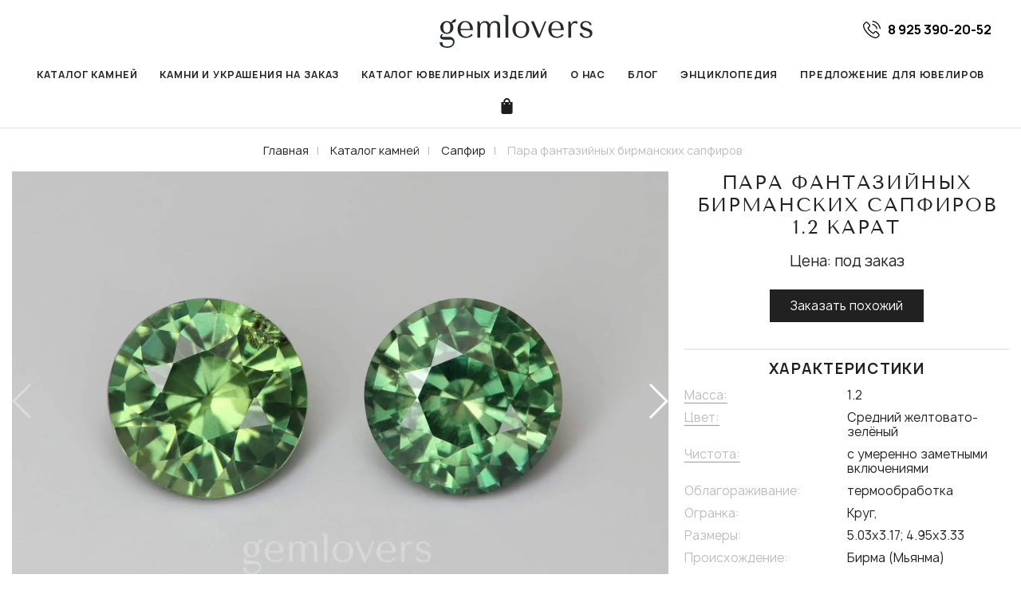

--- FILE ---
content_type: text/html; charset=UTF-8
request_url: https://gemlovers.ru/kamni/sapfir/para-fantazijnyix-birmanskix-sapfirov-fs-2302-12-1/
body_size: 210745
content:
<!DOCTYPE html>
<html lang="ru">
<head>


    <!--[if IE]><meta http-equiv='X-UA-Compatible' content='IE=edge,chrome=1'><![endif]-->
    <meta id="headviewport" name="viewport" content="width=device-width, initial-scale=1, maximum-scale=1, user-scalable=no, shrink-to-fit=no" >
    <meta name="yandex-verification" content="7cf148bc8e2a7db9" >
    <meta name="yandex-verification" content="1adb4c6543865a1c" />
    <meta name="zen-verification" content="Zum2OnAwNHeVZBlqFJKaMNXvwc5Kew0tro8tiUftEImL2pGa7CYIiJTxUCwurmja" />

    <title>Пара фантазийных бирманских сапфиров 1.2 карат купить по доступной цене | Gem Lovers</title>

    <meta http-equiv="Content-Type" content="text/html; charset=UTF-8" >
    <meta name="description" content="Пара фантазийных бирманских сапфиров 1.2 карат, огранки - КругКруг,  заказать с предварительным просмотром в нашем шоу-руме в Москве, а также с доставкой по всей России." >

    <link href="/assets/css/pagespeed.min.css?v=9" rel="stylesheet">
    <link href="/assets/css/custom.css" rel="stylesheet">
    <link rel="canonical" href="https://gemlovers.ru/kamni/sapfir/para-fantazijnyix-birmanskix-sapfirov-fs-2302-12-1/" >

    <meta name="ermp-site-verification" content="7A4F205A-8B27-4E66-8AC5-A40738AEA86E">

    <meta property="og:title" content="Пара фантазийных бирманских сапфиров 1.2 карат купить по доступной цене | Gem Lovers" >    <meta property="og:description" content="Пара фантазийных бирманских сапфиров 1.2 карат, огранки - КругКруг,  заказать с предварительным просмотром в нашем шоу-руме в Москве, а также с доставкой по всей России." >    <meta property="og:image" content="/gem_images_mod/fs-2302-12-1/1683188067_d6ikuSSWk5Xxb7c8.jpg" >    <meta property="vk:image" content="/gem_images_mod/fs-2302-12-1/1683188067_d6ikuSSWk5Xxb7c8.jpg" >    <link href="/assets/css/common.css?v=05" rel="stylesheet">
    <style>
        .add-to-basket, .remove-from-cart {
            cursor: pointer;
        }
    </style>

    <!-- Favicon -->
    <link rel="apple-touch-icon" sizes="180x180" href="/assets/i/favicon/apple-touch-icon.png">
    <link rel="icon" type="image/png" sizes="32x32" href="/assets/i/favicon/favicon-32x32.png">
    <link rel="icon" type="image/png" sizes="16x16" href="/assets/i/favicon/favicon-16x16.png">
    <link rel="manifest" href="/assets/i/favicon/site.webmanifest">
    <link rel="mask-icon" href="/assets/i/favicon/safari-pinned-tab.svg" color="#5bbad5">
    <link rel="shortcut icon" href="/assets/i/favicon/favicon.ico">
    <meta name="msapplication-TileColor" content="#da532c">
    <meta name="msapplication-config" content="/assets/i/favicon/browserconfig.xml">
    <meta name="theme-color" content="#ffffff">
    
    <link href="/assets/css/owl.carousel.min.css" rel="stylesheet">
    <link href="/assets/css/swiper.min.css" rel="stylesheet">
    <link href="/assets/css/swipe-custom.css?v=9" rel="stylesheet">

    <script >miniShop2Config = {"cssUrl":"\/assets\/components\/minishop2\/css\/web\/","jsUrl":"\/assets\/components\/minishop2\/js\/web\/","actionUrl":"\/assets\/components\/minishop2\/action.php","ctx":"web","close_all_message":"\u0437\u0430\u043a\u0440\u044b\u0442\u044c \u0432\u0441\u0435","price_format":[2,"."," "],"price_format_no_zeros":true,"weight_format":[3,"."," "],"weight_format_no_zeros":true};</script>
    <!-- Yandex.Metrika counter -->
    <script type="text/javascript" >
        (function(m,e,t,r,i,k,a){m[i]=m[i]||function(){(m[i].a=m[i].a||[]).push(arguments)};
            m[i].l=1*new Date();
            for (var j = 0; j < document.scripts.length; j++) {if (document.scripts[j].src === r) { return; }}
            k=e.createElement(t),a=e.getElementsByTagName(t)[0],k.async=1,k.src=r,a.parentNode.insertBefore(k,a)})
        (window, document, "script", "https://mc.yandex.ru/metrika/tag.js", "ym");

        ym(18261070, "init", {
            clickmap:true,
            trackLinks:true,
            accurateTrackBounce:true,
            webvisor:true,
            ecommerce:"dataLayer"
        });
    </script>
    <noscript><div><img src="https://mc.yandex.ru/watch/18261070" style="position:absolute; left:-9999px;" alt="" /></div></noscript>
    <!-- /Yandex.Metrika counter -->

</head>

    <body class="test-listalka" >
    <noscript><div><img src="https://mc.yandex.ru/watch/98564590" style="position:absolute; left:-9999px;" alt="" /></div></noscript>
    <!-- Google Tag Manager (noscript) -->
    <noscript><iframe src="https://www.googletagmanager.com/ns.html?id=GTM-54MXB9M" height="0" width="0" style="display:none;visibility:hidden"></iframe></noscript>
    <noscript><img src="https://mc.yandex.ru/watch/18261070" style="position:absolute; left:-9999px;" alt="" ></noscript>
    <!-- End Google Tag Manager (noscript) -->
    
                    <div class="header-above2" style="background-color:#ededed;"></div>
<div class="header">
    <div class="headtop">
        <div id="hamburger"></div>
        <a href="/"><img src="/assets/i/gemlovers.svg" class="gemlovers-logo" alt=""></a>
        <div class="topright top-phone-container">
            <a class="button-phone-open-form2" href="tel:+79253902052"><img src="/assets/img/messengers/logos_phone-icon2.svg" class="top-phone" alt=""></a>
            <a class="button-phone-open-form"><img src="/assets/i/phone.svg" class="top-phone" alt=""> <span>8 925 390-20-52</span></a>
            <a class="header-right-cart" href="/cart/" style="display:none;"><div class="msMiniCart">
                    <div class="empty bag">
                    </div>
                    <div class="not_empty bag">
                        <strong class="ms2_total_count">0</strong>
                    </div>
                </div></a>
        </div>
    </div>

    <div class="topmenu-mobile">
        <div class="topmenu-mobile-cont">
            <a href="/"><img src="/assets/i/gemlovers.svg" class="gemlovers-logo-mobile" alt=""></a>
            <div class="topmenu clearfix">
                <div class="navbar-collapse collapse">
                    <ul class="nav navbar-nav uptext">
                        <li class="mega-menu notDrop">
                            <div><a href="/kamni/">Каталог камней<span class="sub-arrow"></span></a>
                                <ul class="dropdown-menu">
                                    <li class="tplInner">
                                                                                                                                                                                        <div>
                                                        <a href="/kamni/aleksandrit/">Александрит</a>
                                                        <ul class="dropdown-menu">
                                                            <li class="tplInner">
                                                                                                                                                                                                                                                                                                                                                <a href="/kamni/aleksandrit/rozozvij/">Розовый</a>                                                                                                                                                                                                                                                                                <a href="/kamni/aleksandrit/filetovij/">Фиолетовый</a>                                                                                                                                                                                                                                                                                <a href="/kamni/aleksandrit/zelenij/">Зелёный</a>                                                                                                                                                                                                </li>
                                                        </ul>
                                                    </div>
                                                                                                                                                                                                                                                                                    <div>
                                                        <a href="/kamni/akvamarin/">Аквамарин</a>
                                                        <ul class="dropdown-menu">
                                                            <li class="tplInner">
                                                                                                                                                                                                                                                                                                                                                <a href="/kamni/akvamarin/goluboy/">Голубой</a>                                                                                                                                                                                                                                                                                <a href="/kamni/akvamarin/svetlo-goluboj/">Светло голубой</a>                                                                                                                                                                                                </li>
                                                        </ul>
                                                    </div>
                                                                                                                                                                                                                                                                                    <a href="/kamni/berill/">Берилл</a>
                                                                                                                                                                                                                                                                                    <a href="/kamni/geliodor/">Гелиодор</a>
                                                                                                                                                                                                                                                                                    <div>
                                                        <a href="/kamni/granat/">Гранат</a>
                                                        <ul class="dropdown-menu">
                                                            <li class="tplInner">
                                                                                                                                                                                                                                                                                                                                                                                                                                                                                                                                                                                                                                                                                                                                                                                                                                                                                                                                                                                                                                                                                                                                                                                                                                                                                                            <a href="/kamni/granat/rodolit/">Родолит</a>                                                                                                                                                                                                                                                                                <a href="/kamni/granat/pirop/">Пироп</a>                                                                                                                                                                                                                                                                                <a href="/kamni/granat/almandin/">Альмандин</a>                                                                                                                                                                                                                                                                                <a href="/kamni/granat/cavorit-grossulyar/">Цаворит гроссуляр</a>                                                                                                                                                                                                                                                                                <a href="/kamni/granat/demantoid/">Демантоид</a>                                                                                                                                                                                                                                                                                <a href="/kamni/granat/gessonit/">Гессонит</a>                                                                                                                                                                                                                                                                                <a href="/kamni/granat/spessartin/">Спессартин</a>                                                                                                                                                                                                                                                                                <a href="/kamni/granat/smena-cveta/">Гранат со сменой цвета</a>                                                                                                                                                                                                                                                                                <a href="/kamni/granat/malayya/">Малайя</a>                                                                                                                                                                                                                                                                                <a href="/kamni/granat/krasnyj/">Красный</a>                                                                                                                                                                                                                                                                                <a href="/kamni/granat/oranzhevyj/">Оранжевый</a>                                                                                                                                                                                                                                                                                <a href="/kamni/granat/zeljonyj/">Зелёный</a>                                                                                                                                                                                                                                                                                <a href="/kamni/granat/rozovyj/">Розовый и фиолетовый</a>                                                                                                                                                                                                </li>
                                                        </ul>
                                                    </div>
                                                                                                                                                                                                                                                                                    <div>
                                                        <a href="/kamni/izumrud/">Изумруд</a>
                                                        <ul class="dropdown-menu">
                                                            <li class="tplInner">
                                                                                                                                                                                                            <a href="/kamni/izumrud/zeleny/">Зелёный</a>                                                                                                                                                                                                                                                                                <a href="/kamni/izumrud/svetlyy/">Светлый</a>                                                                                                                                                                                                                                                                                <a href="/kamni/izumrud/temnyy/">Тёмный</a>                                                                                                                                                                                                                                                                                <a href="/kamni/izumrud/trapiche/">Трапиче</a>                                                                                                                                                                                                                                                                                <a href="/kamni/izumrud/no-oil/">Без масла</a>                                                                                                                                                                                                </li>
                                                        </ul>
                                                    </div>
                                                                                                                                                                                                                                                                                    <div>
                                                        <a href="/kamni/kvarts/">Кварц</a>
                                                        <ul class="dropdown-menu">
                                                            <li class="tplInner">
                                                                                                                                                                                                            <a href="/kamni/kvarts/dymchatyy-kvarc/">Дымчатый кварц</a>                                                                                                                                                                                                                                                                                <a href="/kamni/kvarts/rutilovyy-kvarc/">Рутиловый кварц</a>                                                                                                                                                                                                </li>
                                                        </ul>
                                                    </div>
                                                                                                                                                                                                                                                                                    <div>
                                                        <a href="/kamni/ametist/">Аметист</a>
                                                        <ul class="dropdown-menu">
                                                            <li class="tplInner">
                                                                                                                                                                                                            <a href="/kamni/ametist/foiletoyj/">Фиолетовый</a>                                                                                                                                                                                                                                                                                <a href="/kamni/ametist/lavandovyj/">Лавандовый</a>                                                                                                                                                                                                </li>
                                                        </ul>
                                                    </div>
                                                                                                                                                                                                                                                                                    <div>
                                                        <a href="/kamni/citrin/">Цитрин</a>
                                                        <ul class="dropdown-menu">
                                                            <li class="tplInner">
                                                                                                                                                                                                            <a href="/kamni/citrin/zhjoltyj/">Жёлтый</a>                                                                                                                                                                                                                                                                                <a href="/kamni/citrin/oranzhevyj/">Оранжевый</a>                                                                                                                                                                                                                                                                                <a href="/kamni/citrin/madejra/">Мадейра</a>                                                                                                                                                                                                </li>
                                                        </ul>
                                                    </div>
                                                                                                                                                                                                                                                                                    <div>
                                                        <a href="/kamni/kuncit/">Кунцит</a>
                                                        <ul class="dropdown-menu">
                                                            <li class="tplInner">
                                                                                                                                                                                                            <a href="/kamni/kuncit/giddenit/">Гидденит</a>                                                                                                                                                                                                                                                                                <a href="/kamni/kuncit/rozovij/">Розовый</a>                                                                                                                                                                                                                                                                                <a href="/kamni/kuncit/fioletovyj/">Фиолетовый</a>                                                                                                                                                                                                </li>
                                                        </ul>
                                                    </div>
                                                                                                                                                                                                                                                                                    <div>
                                                        <a href="/kamni/lunnyy-kamen/">Лунный камень (адуляр)</a>
                                                        <ul class="dropdown-menu">
                                                            <li class="tplInner">
                                                                                                                                                                                                            <a href="/kamni/lunnyy-kamen/raduzhnyj/">Радужный</a>                                                                                                                                                                                                                                                                                <a href="/kamni/lunnyy-kamen/goluboj/">Голубой</a>                                                                                                                                                                                                                                                                                <a href="/kamni/lunnyy-kamen/belij/">Белый</a>                                                                                                                                                                                                                                                                                <a href="/kamni/lunnyy-kamen/koshachij-glaz/">Кошачий глаз</a>                                                                                                                                                                                                </li>
                                                        </ul>
                                                    </div>
                                                                                                                                                                                                                                                                                    <div>
                                                        <a href="/kamni/morganit/">Морганит</a>
                                                        <ul class="dropdown-menu">
                                                            <li class="tplInner">
                                                                                                                                                                                                            <a href="/kamni/morganit/rozovij/">Розовый</a>                                                                                                                                                                                                                                                                                <a href="/kamni/morganit/persikovyj/">Персиковый</a>                                                                                                                                                                                                </li>
                                                        </ul>
                                                    </div>
                                                                                                                                                                                                                                                                                    <div>
                                                        <a href="/kamni/opal/">Опал</a>
                                                        <ul class="dropdown-menu">
                                                            <li class="tplInner">
                                                                                                                                                                                                                                                                                                                                                <a href="/kamni/opal/belyy/">Белый</a>                                                                                                                                                                                                                                                                                <a href="/kamni/opal/chernyy/">Черный</a>                                                                                                                                                                                                                                                                                <a href="/kamni/opal/bolder/">Болдер и матричный</a>                                                                                                                                                                                                                                                                                <a href="/kamni/opal/ognennyy/">Огненный</a>                                                                                                                                                                                                                                                                                <a href="/kamni/opal/zheltyj/">Жёлтый</a>                                                                                                                                                                                                                                                                                <a href="/kamni/opal/krasnyj/">Красный</a>                                                                                                                                                                                                                                                                                <a href="/kamni/opal/oranzhevyj/">Оранжевый</a>                                                                                                                                                                                                                                                                                <a href="/kamni/opal/sinij/">Синий</a>                                                                                                                                                                                                                                                                                <a href="/kamni/opal/arlekin/">Арлекин</a>                                                                                                                                                                                                                                                                                <a href="/kamni/opal/zelenij/">Зелёный</a>                                                                                                                                                                                                </li>
                                                        </ul>
                                                    </div>
                                                                                                                                                                                                                                                                                    <div>
                                                        <a href="/kamni/rubiny/">Рубин</a>
                                                        <ul class="dropdown-menu">
                                                            <li class="tplInner">
                                                                                                                                                                                                                                                                                                                                                                                                                                                                                    <a href="/kamni/rubiny/krasnyy/">Красный</a>                                                                                                                                                                                                                                                                                <a href="/kamni/rubiny/golubinaya-krov/">Голубиная кровь</a>                                                                                                                                                                                                                                                                                <a href="/kamni/rubiny/fioletovyj/">Фиолетовый</a>                                                                                                                                                                                                </li>
                                                        </ul>
                                                    </div>
                                                                                                                                                                                                                                                                                    <div>
                                                        <a href="/kamni/sapfir/">Сапфир</a>
                                                        <ul class="dropdown-menu">
                                                            <li class="tplInner">
                                                                                                                                                                                                                                                                                                                                                                                                                                                                                                                                                                                                                                                                                                                                                            <a href="/kamni/sapfir/siniy/">Синий</a>                                                                                                                                                                                                                                                                                <a href="/kamni/sapfir/goluboy/">Голубой</a>                                                                                                                                                                                                                                                                                <a href="/kamni/sapfir/temno-siniy/">Тёмно-синий</a>                                                                                                                                                                                                                                                                                <a href="/kamni/sapfir/zheltyy/">Жёлтый</a>                                                                                                                                                                                                                                                                                <a href="/kamni/sapfir/padparadzha/">Падпараджа</a>                                                                                                                                                                                                                                                                                <a href="/kamni/sapfir/rozovyy/">Розовый</a>                                                                                                                                                                                                                                                                                <a href="/kamni/sapfir/zelenyy/">Зелёный</a>                                                                                                                                                                                                                                                                                <a href="/kamni/sapfir/belyy/">Белый и бесцветный</a>                                                                                                                                                                                                                                                                                <a href="/kamni/sapfir/fioletovyy/">Фиолетовый</a>                                                                                                                                                                                                                                                                                <a href="/kamni/sapfir/chernyy/">Чёрный звёздчатый</a>                                                                                                                                                                                                                                                                                <a href="/kamni/sapfir/oranzhevyy/">Оранжевый</a>                                                                                                                                                                                                                                                                                <a href="/kamni/sapfir/smena-cveta/">Со сменой цвета</a>                                                                                                                                                                                                                                                                                <a href="/kamni/sapfir/fantaziynyy/">Фантазийный</a>                                                                                                                                                                                                                                                                                <a href="/kamni/sapfir/zvezdchatyy/">Синий звёздчатый</a>                                                                                                                                                                                                                                                                                <a href="/kamni/sapfir/vasilkovyj/">Васильковый</a>                                                                                                                                                                                                                                                                                <a href="/kamni/sapfir/royal-blue/">Royal Blue</a>                                                                                                                                                                                                </li>
                                                        </ul>
                                                    </div>
                                                                                                                                                                                                                                                                                    <div>
                                                        <a href="/kamni/tanzanit/">Танзанит</a>
                                                        <ul class="dropdown-menu">
                                                            <li class="tplInner">
                                                                                                                                                                                                            <a href="/kamni/tanzanit/sinij/">Синий</a>                                                                                                                                                                                                                                                                                <a href="/kamni/tanzanit/zeljonyj/">Зелёный</a>                                                                                                                                                                                                                                                                                <a href="/kamni/tanzanit/fioletovyj/">Фиолетовый</a>                                                                                                                                                                                                                                                                                <a href="/kamni/tanzanit/goluboj/">Голубой</a>                                                                                                                                                                                                </li>
                                                        </ul>
                                                    </div>
                                                                                                                                                                                                                                                                                    <div>
                                                        <a href="/kamni/topaz/">Топаз</a>
                                                        <ul class="dropdown-menu">
                                                            <li class="tplInner">
                                                                                                                                                                                                                                                                                                                                                <a href="/kamni/topaz/zhyoltyy/">Жёлтый</a>                                                                                                                                                                                                                                                                                <a href="/kamni/topaz/belyy/">Белый (бесцветный)</a>                                                                                                                                                                                                                                                                                <a href="/kamni/topaz/siniy/">Голубой и синий</a>                                                                                                                                                                                                                                                                                <a href="/kamni/topaz/oranzhevyj/">Оранжевый</a>                                                                                                                                                                                                </li>
                                                        </ul>
                                                    </div>
                                                                                                                                                                                                                                                                                    <div>
                                                        <a href="/kamni/turmalin/">Турмалин</a>
                                                        <ul class="dropdown-menu">
                                                            <li class="tplInner">
                                                                                                                                                                                                                                                                                                                                                <a href="/kamni/turmalin/rubellit/">Рубеллит</a>                                                                                                                                                                                                                                                                                <a href="/kamni/turmalin/paraiba/">Параиба</a>                                                                                                                                                                                                                                                                                <a href="/kamni/turmalin/verdelit/">Верделит</a>                                                                                                                                                                                                                                                                                <a href="/kamni/turmalin/indigolit/">Индиголит</a>                                                                                                                                                                                                                                                                                <a href="/kamni/turmalin/arbuznyy/">Полихромный и арбузный</a>                                                                                                                                                                                                                                                                                <a href="/kamni/turmalin/rozovyj/">Розовый</a>                                                                                                                                                                                                </li>
                                                        </ul>
                                                    </div>
                                                                                                                                                                                                                                                                                    <div>
                                                        <a href="/kamni/hrizoberill/">Хризоберилл</a>
                                                        <ul class="dropdown-menu">
                                                            <li class="tplInner">
                                                                                                                                                                                                            <a href="/kamni/hrizoberill/kaboshon/">Хризоберилл с огранкой кабошон</a>                                                                                                                                                                                                                                                                                <a href="/kamni/hrizoberill/koshachii-glaz/">Кошачий глаз</a>                                                                                                                                                                                                </li>
                                                        </ul>
                                                    </div>
                                                                                                                                                                                                                                                                                    <div>
                                                        <a href="/kamni/shpinel/">Шпинель</a>
                                                        <ul class="dropdown-menu">
                                                            <li class="tplInner">
                                                                                                                                                                                                                                                                                                                                                <a href="/kamni/shpinel/krasnaya/">Красная</a>                                                                                                                                                                                                                                                                                <a href="/kamni/shpinel/rozovaya/">Розовая</a>                                                                                                                                                                                                                                                                                <a href="/kamni/shpinel/sinyaya/">Синяя</a>                                                                                                                                                                                                                                                                                <a href="/kamni/shpinel/fioletovaya/">Фиолетовая</a>                                                                                                                                                                                                                                                                                <a href="/kamni/shpinel/seryj/">Серая</a>                                                                                                                                                                                                                                                                                <a href="/kamni/shpinel/belaya/">Белая/бесцветная</a>                                                                                                                                                                                                                                                                                <a href="/kamni/shpinel/black/">Чёрная</a>                                                                                                                                                                                                                                                                                <a href="/kamni/shpinel/golubaja/">Голубая</a>                                                                                                                                                                                                </li>
                                                        </ul>
                                                    </div>
                                                                                                                                                                                                                                                                                    <div>
                                                        <a href="/kamni/cirkon/">Циркон</a>
                                                        <ul class="dropdown-menu">
                                                            <li class="tplInner">
                                                                                                                                                                                                                                                                                                                                                <a href="/kamni/cirkon/siniy/">Синий и голубой</a>                                                                                                                                                                                                                                                                                <a href="/kamni/cirkon/belyy/">Бесцветный / белый</a>                                                                                                                                                                                                                                                                                <a href="/kamni/cirkon/krasnyy/">Красный / гиацинт</a>                                                                                                                                                                                                                                                                                <a href="/kamni/cirkon/zhyoltyy/">Жёлтый и оранжевый</a>                                                                                                                                                                                                                                                                                <a href="/kamni/cirkon/zelyonyy/">Зелёный</a>                                                                                                                                                                                                                                                                                <a href="/kamni/cirkon/korichnevyj/">Коричневый</a>                                                                                                                                                                                                </li>
                                                        </ul>
                                                    </div>
                                                                                                                                                                                                                                                                                    <div>
                                                        <a href="/kamni/hrizolit/">Хризолит (перидот, оливин)</a>
                                                        <ul class="dropdown-menu">
                                                            <li class="tplInner">
                                                                                                                                                                                                            <a href="/kamni/hrizolit/zelenyy/">Зелёный</a>                                                                                                                                                                                                                                                                                <a href="/kamni/hrizolit/zheltyy/">Жёлтый</a>                                                                                                                                                                                                </li>
                                                        </ul>
                                                    </div>
                                                                                                                                                                                                                                                                                                                                                                        <a href="/kamni/sillimanite/">Силлиманит</a>
                                                                                                                                                                                                                                                                                    <a href="/kamni/sultanit/">Султанит (диаспор)</a>
                                                                                                                                                                                                                                                                                    <a href="/kamni/pezzottait/">Пеззоттаит</a>
                                                                                                                                                                                                                                                                                    <a href="/kamni/apatit/">Апатит</a>
                                                                                                                                                                                                                                                                                    <a href="/kamni/fenakit/">Фенакит</a>
                                                                                                                                                                                                                                                                                    <a href="/kamni/korall/">Коралл</a>
                                                                                                                                                                                                                                                                                    <a href="/kamni/zhemchug/">Жемчуг</a>
                                                                                                                                                                                                                                                                                                                                                                        <div>
                                                        <a href="/kamni/sfen/">Сфен</a>
                                                        <ul class="dropdown-menu">
                                                            <li class="tplInner">
                                                                                                                                                                                                            <a href="/kamni/sfen/zhjoltyj/">Жёлтый</a>                                                                                                                                                                                                                                                                                <a href="/kamni/sfen/zeljonyj/">Зелёный</a>                                                                                                                                                                                                </li>
                                                        </ul>
                                                    </div>
                                                                                                                                                                                                                                                                                    <a href="/kamni/iolit/">Иолит</a>
                                                                                                                                                                                                                                                                                    <a href="/kamni/ammolit/">Аммолит</a>
                                                                                                                                                                                                                                                                                    <a href="/kamni/sfalerit/">Сфалерит</a>
                                                                                                                                                                                                                                                                                    <a href="/kamni/skapolit/">Скаполит</a>
                                                                                                                                                                                                                                                                                    <a href="/kamni/danburit/">Данбурит</a>
                                                                                                                                                                                                                                                            </li>
                                </ul>
                            </div>
                        </li>
                        <li class="li-topmenu has-submenu">
                            <a>Камни и украшения на заказ<span class="sub-arrow"></span></a>
                            <ul class="dropdown-menu">
                                <li>
                                    <div class="row">
                                        <div>
                                            <a href="/kamen-na-zakaz/">Камень на заказ</a>
                                        </div>
                                        <div>
                                            <a href="/yuvelirnye-ukrasheniya/">Украшение на заказ</a>
                                        </div>
                                        <div>
                                            <a href="/redkie-kollekcionnye-dragocennye-kamni/">Уникальные камни</a>
                                        </div>

                                    </div>
                                </li>
                            </ul>
                        </li>
                        <li class="mega-menu notDrop menuizdelij"> <!-- open-->
                            <a href="/ukrasheniya/">Каталог ювелирных изделий<span class="sub-arrow"></span></a>
                            <ul class="dropdown-menu">
                                <li class="onmobile"><a href="/ukrasheniya/">Посмотреть все изделия</a></li>
                                <li>
                                    <div class="row menu-izd-titles">
                                        <div class="col-izd-titles-1">
                                            <p>ИЗДЕЛИЯ</p>
                                        </div>
                                        <div class="col-izd-titles-2">
                                            <p>ТИП КАМНЯ В ИЗДЕЛИИ</p>
                                        </div>
                                    </div>
                                    <div class="m2-ul">
                                        <div>
                                            <div class="menu-stones active menu-stones-starterpack">  <!-- active -->
                                                <div><a href="/ukrasheniya/akvamarin/">Аквамарин</a></div>
                                                <div><a href="/ukrasheniya/geliodor/">Гелиодор</a></div>
                                                <div><a href="/ukrasheniya/granat/">Гранат</a></div>
                                                <div><a href="/ukrasheniya/rodolit/">Родолит</a></div>
                                                <div><a href="/ukrasheniya/cavorit-grossulyar/">Цаворит гроссуляр</a></div>
                                                <div><a href="/ukrasheniya/demantoid/">Демантоид</a></div>
                                                <div><a href="/ukrasheniya/spessartin/">Спессартин</a></div>
                                                <div><a href="/ukrasheniya/izumrud/">Изумруд</a></div>
                                                <div><a href="/ukrasheniya/citrin/">Цитрин</a></div>
                                                <div><a href="/ukrasheniya/kuncit/">Кунцит (сподумен)</a></div>
                                                <div><a href="/ukrasheniya/lunnyy-kamen/">Лунный камень (адуляр)</a></div>
                                                <div><a href="/ukrasheniya/morganit/">Морганит</a></div>
                                                <div><a href="/ukrasheniya/opal/">Опал</a></div>
                                                <div><a href="/ukrasheniya/rubiny/">Рубин</a></div>
                                                <div><a href="/ukrasheniya/sapfir/">Сапфир</a></div>
                                                <div><a href="/ukrasheniya/siniy-sapfir/">Синий</a></div>
                                                <div><a href="/ukrasheniya/zheltyy-sapfir/">Жёлтый</a></div>
                                                <div><a href="/ukrasheniya/rozovyy-sapfir/">Розовый</a></div>
                                                <div><a href="/ukrasheniya/zelenyy-sapfir/">Зелёный</a></div>
                                                <div><a href="/ukrasheniya/belyy-sapfir/">Белый и бесцветный</a></div>
                                                <div><a href="/ukrasheniya/tanzanit/">Танзанит</a></div>
                                                <div><a href="/ukrasheniya/turmalin/">Турмалин</a></div>
                                                <div><a href="/ukrasheniya/turmalin/rubellit/">Рубеллит</a></div>
                                                <div><a href="/ukrasheniya/turmalin/paraiba/">Параиба</a></div>
                                                <div><a href="/ukrasheniya/turmalin/verdelit/">Верделит</a></div>
                                                <div><a href="/ukrasheniya/shpinel/">Шпинель</a></div>
                                                <div><a href="/ukrasheniya/cirkon/">Циркон</a></div>
                                                <div><a href="/ukrasheniya/siniy-cirkon/">Синий и голубой</a></div>
                                                <div><a href="/ukrasheniya/belyy-cirkon/">Бесцветный / белый</a></div>
                                                <div><a href="/ukrasheniya/hrizolit/">Хризолит (перидот, оливин)</a></div>
                                                <div><a href="/ukrasheniya/redkie-kamni/">Редкие камни</a></div>
                                                <div><a href="/ukrasheniya/sfen/">Сфен</a></div>
                                                <div><a href="/ukrasheniya/brillianty/">Бриллиант</a></div>
                                            </div>

                                        </div>
                                        <div><a href="/ukrasheniya/koltso/" class="menu-izdelietype">кольцо</a>
                                            <div class="menu-stones"><div><a href="/ukrasheniya/koltso-s-izumrudom/">c изумрудом</a></div><div><a href="/ukrasheniya/koltso-s-morganitom/">с морганитом</a></div><div><a href="/ukrasheniya/koltso-s-akvamarinom/">с аквамарином</a></div><div><a href="/ukrasheniya/koltso-s-turmalinom/">с турмалином</a></div><div><a href="/ukrasheniya/koltso-s-rubellitom-turmalinom/">с рубеллитом</a></div><div><a href="/ukrasheniya/turmalin/koltso-s-paraiboj/">с турмалином Параиба</a></div><div><a href="/ukrasheniya/koltso-s-granatom-rodolitom/">с родолитом</a></div><div><a href="/ukrasheniya/koltso-s-turmalinom-verdelitom/">с верделитом</a></div><div><a href="/ukrasheniya/koltso-s-sapfirom/">с сапфиром</a></div><div><a href="/ukrasheniya/koltso-s-zheltym-sapfirom/">с желтым сапфиром</a></div><div><a href="/ukrasheniya/koltso-brilliantom/">с бриллиантом</a></div><div><a href="/ukrasheniya/koltso-tanzanitom/">с танзанитом</a></div><div><a href="/ukrasheniya/koltso-s-cirkonom/">с цирконом</a></div><div><a href="/ukrasheniya/koltso-s-geliodorom/">с гелиодором</a></div><div><a href="/ukrasheniya/koltso-s-granatom/">с гранатом</a></div><div><a href="/ukrasheniya/koltso-s-granatom-spessartinom/">со спессартином</a></div><div><a href="/ukrasheniya/koltso-s-rubinom/">с рубином</a></div><div><a href="/ukrasheniya/koltso-s-zhemchugom/">с жемчугом</a></div><div><a href="/ukrasheniya/koltso-so-shpinelyu/">со шпинелью</a></div><div><a href="/ukrasheniya/koltso-s-hrizolitom/">с хризолитом</a></div><div><a href="/ukrasheniya/koltso-s-kuncitom/">с кунцитом (сподуменом)</a></div><div><a href="/ukrasheniya/koltso-s-citrinom/">с цитрином</a></div><div><a href="/ukrasheniya/koltso-s-opalom/">с опалом</a></div><div><a href="/ukrasheniya/koltso-s-redkimi-kamnyami/">с редкими камнями</a></div><div><a href="/ukrasheniya/koltso-so-sfenom/">со сфеном</a></div><div><a href="/ukrasheniya/granat/koltso-s-cavoritom-grossulyarom/">с цаворитом</a></div>
                                            </div>
                                        </div>  <div><a href="/ukrasheniya/sergi/" class="menu-izdelietype">серьги</a>
                                            <div class="menu-stones"><div><a href="/ukrasheniya/sergi-s-geliodorom/">с гелиодорами</a></div><div><a href="/ukrasheniya/sergi-s-granatom-demantoidom/">с демантоидами</a></div><div><a href="/ukrasheniya/sergi-s-granatom-rodolitom/">с родолитами</a></div><div><a href="/ukrasheniya/sergi-s-rubinom/">с рубином</a></div><div><a href="/ukrasheniya/sergi-s-izumrudom/">с изумрудом</a></div><div><a href="/ukrasheniya/sergi-s-sapfirom/">с сапфирами</a></div><div><a href="/ukrasheniya/sergi-s-granatom/">с гранатами</a></div><div><a href="/ukrasheniya/sergi-s-cirkonom/">с цирконами</a></div><div><a href="/ukrasheniya/sergi-s-turmalinom-paraiboj/">с турмалином Параиба</a></div><div><a href="/ukrasheniya/sergi-so-shpinelyu/">со шпинелью</a></div><div><a href="/ukrasheniya/sergi-brilliantom/">с бриллиантами</a></div><div><a href="/ukrasheniya/sergi-s-turmalinom-rubellitom/">с рубеллитами</a></div><div><a href="/ukrasheniya/sergi-s-morganitom/">с морганитами</a></div><div><a href="/ukrasheniya/sergi-s-akvamarinom/">с аквамаринами</a></div><div><a href="/ukrasheniya/sergi-s-tanzanitom/">с танзанитами</a></div><div><a href="/ukrasheniya/sergi-s-zhemchugom/">с жемчугом</a></div><div><a href="/ukrasheniya/sergi-so-sfenom/">со сфенами</a></div><div><a href="/ukrasheniya/sergi-s-opalom/">с опалом</a></div><div><a href="/ukrasheniya/sergi-s-kuncitom/">с кунцитами</a></div><div><a href="/ukrasheniya/sergi-s-hrizolitom/">с хризолитами</a></div><div><a href="/ukrasheniya/sergi-s-redkimi-kamnyami/">с редкими камнями</a></div><div><a href="/ukrasheniya/sergi-s-turmalinom/">с турмалином</a></div>
                                            </div>
                                        </div>  <div><a href="/ukrasheniya/braslety/" class="menu-izdelietype">браслет</a>
                                            <div class="menu-stones"><div><a href="/ukrasheniya/braslety-so-spessartinom/">со спессартином</a></div><div><a href="/ukrasheniya/braslety-s-zhemchugom/">с жемчугом</a></div><div><a href="/ukrasheniya/braslety-s-cavoritom-grossularom/">с цаворитом</a></div><div><a href="/ukrasheniya/braslety-s-brilliantom/">с бриллиантами</a></div><div><a href="/ukrasheniya/braslety-s-granatom/">с гранатом</a></div><div><a href="/ukrasheniya/braslety-s-redkimi-kamnyami/">с редкими камнями</a></div>
                                            </div>
                                        </div>  <div><a href="/ukrasheniya/zaponki/" class="menu-izdelietype">запонки</a>
                                            <div class="menu-stones"><div><a href="/ukrasheniya/zaponki-s-izumrudom/">с изумрудами</a></div><div><a href="/ukrasheniya/zaponki-s-sapfirom/">с сапфирами</a></div>
                                            </div>
                                        </div>  <div><a href="/ukrasheniya/komplekt/" class="menu-izdelietype">комплект</a>
                                            <div class="menu-stones"><div><a href="/ukrasheniya/komplekt-s-tanzanitom/">с танзанитами</a></div><div><a href="/ukrasheniya/komplekt-s-sapfirom/">с сапфирами</a></div><div><a href="/ukrasheniya/komplekt-s-izumrudom/">с изумрудами</a></div><div><a href="/ukrasheniya/komplekt-s-geliodorom/">с гелиодорами</a></div><div><a href="/ukrasheniya/komplekt-s-cirkonom/">с цирконами</a></div><div><a href="/ukrasheniya/komplekt-s-zhemchugom/">с жемчугом</a></div><div><a href="/ukrasheniya/komplekt-s-opalom/">с опалом</a></div><div><a href="/ukrasheniya/komplekt-s-akvamarinom/">с аквамарином</a></div><div><a href="/ukrasheniya/komplekt-s-brilliantom/">с бриллиантом</a></div><div><a href="/ukrasheniya/komplekt-s-morganitom/">с морганитом</a></div>
                                            </div>
                                        </div>  <div><a href="/ukrasheniya/podveski/" class="menu-izdelietype">подвеска</a>
                                            <div class="menu-stones"><div><a href="/ukrasheniya/podveski-s-granatom/">с гранатом</a></div><div><a href="/ukrasheniya/podveski-s-sapfirom/">с сапфиром</a></div><div><a href="/ukrasheniya/podveski-s-lunnym-kamenem/">с лунным камнем</a></div><div><a href="/ukrasheniya/podveski-s-cirkonom/">с цирконом</a></div><div><a href="/ukrasheniya/podveski-s-turmalinom-paraiboj/">с турмалином Параиба</a></div><div><a href="/ukrasheniya/podveski-s-akvamarinom/">с аквамарином</a></div><div><a href="/ukrasheniya/podveski-s-rubinom/">с рубином</a></div><div><a href="/ukrasheniya/podveski-s-opalom/">с опалом</a></div><div><a href="/ukrasheniya/podveski-s-turmalinom/">с турмалином</a></div><div><a href="/ukrasheniya/podveski-s-geliodorom/">с гелиодором</a></div><div><a href="/ukrasheniya/podveski-s-morganitom/">с морганитом</a></div><div><a href="/ukrasheniya/podveski-s-zhemchugom/">с жемчугом</a></div><div><a href="/ukrasheniya/podveski-s-redkimi-kamnyami/">с редким камнем</a></div><div><a href="/ukrasheniya/podveski-s-granatom-rodolitom/">с родолитом</a></div><div><a href="/ukrasheniya/podveski-s-turmalinom-verdelitom/">с зеленым турмалином верделитом</a></div><div><a href="/ukrasheniya/podveski-s-zheltym-sapfir/">с желтым сапфиром</a></div><div><a href="/ukrasheniya/podveski-s-brilliantom/">с бриллиантом</a></div>
                                            </div>
                                        </div>  <div><a href="/ukrasheniya/pusety/" class="menu-izdelietype">пусеты</a>
                                            <div class="menu-stones"><div><a href="/ukrasheniya/pusety-s-sapfirom/">с сапфирами</a></div><div><a href="/ukrasheniya/pusety-so-shpinelyu/">со шпинелью</a></div><div><a href="/ukrasheniya/pusety-s-geliodorom/">с гелиодорами</a></div><div><a href="/ukrasheniya/pusety-s-izumrudom/">с изумрудами</a></div><div><a href="/ukrasheniya/pusety-s-brilliantom/">с бриллиантами</a></div><div><a href="/ukrasheniya/pusety-s-turmalinom/">с турмалином</a></div>
                                            </div>
                                        </div>  <div><a href="/ukrasheniya/perstni/" class="menu-izdelietype">перстни</a>
                                            <div class="menu-stones"><div><a href="/ukrasheniya/perstni-s-sapfirom/">с сапфиром</a></div><div><a href="/ukrasheniya/perstni-s-rubinom/">с рубином</a></div><div><a href="/ukrasheniya/perstni-s-turmalinom/">с турмалином</a></div><div><a href="/ukrasheniya/perstni-s-cirkonom/">с цирконом</a></div><div><a href="/ukrasheniya/perstni-s-brilliantom/">с бриллиантом</a></div>
                                            </div>
                                        </div>  <div><a href="/ukrasheniya/prochee/" class="menu-izdelietype">прочее</a>
                                            <div class="menu-stones">
                                            </div>
                                        </div>
                                    </div>
                                </li>
                            </ul>
                        </li>

                        <li class="li-topmenu desktop-only">
                            <a href="/about/">О нас</a>
                        </li>
                        <li class="li-topmenu has-submenu mobile-only">
                            <a>Компания<span class="sub-arrow"></span></a>
                            <ul class="dropdown-menu">
                                <li><a href="/pochemu/">Наши Преимущества</a></li>
                                <li><a href="/delivery/">Оплата, доставка и возврат</a></li>
                                <li><a href="/guaranties/">Наши гарантии</a></li>
                                <li><a href="/about/">О компании</a></li>
                                <li><a href="/contacts/">Контакты</a></li>
                            </ul>
                        </li>
                        <li class="li-topmenu">
                            <a href="/blog/">Блог</a>
                        </li>
                        <li class="li-topmenu">
                            <a href="/encyclopedia/">Энциклопедия</a>
                        </li>
                        <li class="li-topmenu">
                            <a href="/uveliram/">Предложение для ювелиров</a>
                        </li>
                        <li class="li-topmenu li-cart">
                            <a href="/cart/"><span class="mobile-only">Корзина</span>
                                <div class="msMiniCart ">
                                    <div class="empty bag">
                                    </div>
                                    <div class="not_empty bag">
                                        <strong class="ms2_total_count">0</strong>
                                    </div>
                                </div>
                            </a>
                        </li>
                    </ul>
                    <p class="onmobile kamni-onmobile"><a href="/kamni/">Посмотреть все камни</a></p>
                </div>
            </div>
            <div class="leftmenu2">
                <div class="mm-d">
                    <a href="tel:89253902052">8 925 390-20-52</a>
                    <p class="daily">Ежедневно с 11:00 до 20:00</p>
                </div>
                <div class="footerplace"></div>

                <div class="copy">Москва, ул. Большая Бронная, д. 23, с. 1<br><a href="mailto:publice@gemlovers.ru">publice@gemlovers.ru</a></div>
            </div>
        </div>
        <div class="topmenu-mobile-close"></div>
    </div>
</div>        
        
        <ul class="menu-breadcrumbs" id="breadcrumbs" itemscope itemtype="http://schema.org/BreadcrumbList">
                        <li itemprop="itemListElement" itemscope itemtype="http://schema.org/ListItem"><a href="/" itemprop="item"><span itemprop="name">Главная</span></a><meta itemprop="position" content="1" /></li>
            <li itemprop="itemListElement" itemscope itemtype="http://schema.org/ListItem"><a href="/kamni/" itemprop="item"><span itemprop="name">Каталог камней</span></a><meta itemprop="position" content="2" /></li>
                                                                                                    <li itemprop="itemListElement" itemscope itemtype="http://schema.org/ListItem"><a href="/kamni/sapfir/" itemprop="item"><span itemprop="name">Сапфир</span></a><meta itemprop="position" content="3" /></li>
                                                                                                            <li itemprop="itemListElement" itemscope itemtype="http://schema.org/ListItem"><span itemprop="name">Пара фантазийных бирманских сапфиров</span><meta itemprop="position" content="4" /></li>        </ul>

    <div class="wrapper stone-card-page stone-card-update template-minishop">
        <div class="container">

            <!-- stone-card -->
            <div class="stone-card"  itemscope itemtype="https://schema.org/Product">
                                <div class="col-product-img">
                        <div class="swiper-container gallery-top">
                            <div class="swiper-wrapper">
                                                                    <div class="swiper-slide">
                                        <div class="swiper-zoom-container">
                                            <a href="/gem_images_mod/fs-2302-12-1/1683188067_d6ikuSSWk5Xxb7c8.jpg" class="grouped_passports" rel="group0">
                                            <picture>
                                                                                                                                                    <img src="/gem_images_webp/fs-2302-12-1/1683188067_d6ikuSSWk5Xxb7c8.webp" alt="Пара фантазийных бирманских сапфиров" title="" class="lazyload" itemprop="image">
                                                                                            </picture>
                                            </a>
                                        </div>
                                    </div>
                                                                    <div class="swiper-slide">
                                        <div class="swiper-zoom-container">
                                            <a href="/gem_images_mod/fs-2302-12-1/1685446320_lMipy12gYmuepfsQ.jpg" class="grouped_passports" rel="group0">
                                            <picture>
                                                                                                                                                    <img src="/gem_images_webp/fs-2302-12-1/1685446320_lMipy12gYmuepfsQ.webp" alt="Пара фантазийных бирманских сапфиров" title="" class="lazyload" itemprop="image">
                                                                                            </picture>
                                            </a>
                                        </div>
                                    </div>
                                                                                                <div class="swiper-slide videoitem videooverlay">
                                    <div class="swiper-zoom-container">
                                        <video controls  >
                                            <source src="/uploads/video/Сапфир/Пара фантазийных бирманских сапфиров 1.20 карат = fs-2302-12-1.mp4" type="video/mp4" />
                                        </video>
                                    </div>
                                </div>
                                                            </div>
                            <div class="swiper-button-prev"></div>
                            <div class="swiper-button-next"></div>
                        </div>
                        <div class="clearfix"></div>
                        <div class="swiper-container gallery-thumbs">
                            <div class="swiper-wrapper">
                                                                    <div class="swiper-slide">
                                        <picture>
                                                                                                                                        <img src="/gem_images_webp/fs-2302-12-1/1683188067_d6ikuSSWk5Xxb7c8.webp" alt="Пара фантазийных бирманских сапфиров" title="" class="lazyload" itemprop="image">
                                                                                    </picture>
                                    </div>
                                                                    <div class="swiper-slide">
                                        <picture>
                                                                                                                                        <img src="/gem_images_webp/fs-2302-12-1/1685446320_lMipy12gYmuepfsQ.webp" alt="Пара фантазийных бирманских сапфиров" title="" class="lazyload" itemprop="image">
                                                                                    </picture>
                                    </div>
                                
                                                                    <div class="swiper-slide"><img src="/assets/i/youtubethumb.png" class="youtubethumb" /></div>
                                                            </div>
                        </div>

                    </div>
                    <style>
                        img {
                            user-drag: none;
                            -webkit-user-drag: none;
                            -khtml-user-drag: none;
                            user-select: none;
                        }
                    </style>
                    <div style="display:none" itemprop="offers" itemscope itemtype="http://schema.org/Offer">
                        <link itemprop="availability" href="http://schema.org/InStock"/>
                        <link itemprop="url" href="/kamni/sapfir/para-fantazijnyix-birmanskix-sapfirov-fs-2302-12-1/">
                                            </div>
                


                <div class="col-product-info">
                    <div class="stone-top-infobox">
                        <h1 itemprop="name">Пара фантазийных бирманских сапфиров 1.2 карат</h1>
                                                    <div class="price price_text separate_">Цена: под заказ </div>
                        
                        <div id="msProduct" class="row align-items-center">
                            <div style="display:none">
                                <div id="msGallery">
                                    <img src="/assets/components/minishop2/img/web/ms2_medium.png" srcset="/assets/components/minishop2/img/web/ms2_medium@2x.png 2x" alt="" title="">
                                </div>
                            </div>
                                                            <div class="stone-top-infobox-btns clearfix">
                                    <a href="/" class="button button-black button-open-form-StonePage" data-title="Пара фантазийных бирманских сапфиров" data-from="Камень" data-sku="fs-2302-12-1">Заказать похожий</a>
                                </div>
                                                    </div>
                    </div>

                    <div class="theaccordion">
                        <ul class="accordion accordion-on">
                            <li id="menu1">
                                <span class="acc-title">Характеристики</span>
                                <div class="ex-accordion-content">
                                    <div class="table">
                                                                                <div class="tr">
                                            <div class="td">
                                                <span data-toggle="tooltip" data-placement="bottom" data-original-title="Карат — единица измерения веса камня, 1 карат = 1/5 грамма">Масса:</span>
                                            </div>
                                            <div class="td">1.2</div>
                                        </div>
                                                                                                                        <div class="tr">
                                            <div class="td">
                                                <span data-toggle="tooltip" data-placement="bottom" data-original-title="Многие камни могут одновременно сочетать разные цвета. Здесь перечислены все цвета, проявляющиеся в этом камне">Цвет: </span>
                                            </div>
                                            <div class="td">
                                                Средний желтовато-зелёный
                                                                                            </div>
                                        </div>
                                                                                                                        <div class="tr">
                                            <div class="td">
                                                <span data-toggle="tooltip" data-placement="bottom" data-original-title="Визуально чистый - включения не видны невооруженным взглядом; с едва заметными включениями - видны очень небольшие включения; с умеренно заметными включениями - видны небольшие или заметные включения; с очень сильно заметными включениями - видны очевидные сильные включения; непрозрачный - камень не пропускает свет">Чистота:</span>
                                            </div>
                                            <div class="td">с умеренно заметными включениями</div>
                                        </div>
                                                                                                                        <div class="tr">
                                            <div class="td">
                                                Облагораживание:
                                            </div>
                                            <div class="td">термообработка</div>
                                        </div>
                                                                                                                        <div class="tr">
                                            <div class="td">
                                                Огранка:
                                            </div>
                                            <div class="td">
                                                                                                    Круг,
                                                                                            </div>
                                        </div>
                                                                                                                        <div class="tr">
                                            <div class="td">
                                                Размеры:
                                            </div>
                                            <div class="td">5.03х3.17; 4.95х3.33</div>
                                        </div>
                                                                                                                        <div class="tr">
                                            <div class="td">
                                                Происхождение:
                                            </div>
                                            <div class="td">Бирма (Мьянма)</div>
                                        </div>
                                                                                                                        <div class="tr">
                                            <div class="td">
                                                Артикул:
                                            </div>
                                            <div class="td">fs-2302-12-1</div>
                                        </div>
                                            <input type="hidden" name="item_sku" id="item_sku" value="fs-2302-12-1">
                                        
                                    </div>
                                                                    </div>
                            </li>
                        </ul>
                    </div>

                </div>

                <div class="clear"></div>

                <div class="stonecard-grayribbon"></div>


                <div class="tabs-head">
                    <a href="#descr" class="tab-name tab-name-first active" data-tab="descr">ОПИСАНИЕ</a>
                    <a href="#docs" class="tab-name" data-tab="docs">Изделие с этим камнем</a>
                    <a href="#howbuy" class="tab-name" data-tab="howbuy">В подарок</a>
                    <a href="#consult" class="tab-name tab-name-last" data-tab="consult">КОНСУЛЬТАЦИЯ</a>
                </div>
                <div class="tabs-wrap">
                    <a href="#descr" class="tab-name-mobile active" data-tab="descr">ОПИСАНИЕ<span>&ndash;</span></a>
                    <div class="tab-block tab-block-descr active">
                        <div class="stonecard-descript">
                            <div class="stonecard-opis-col">
                                <div class="stonecard-opis" itemprop="description">
                                    Пара природных сапфиров, желтовато-зеленого цвета в круглой огранке из Бирмы (Мьянма). Пара подойдет для создания пусет, серег, или запонок. Общая масса двух камней 1.20 карат.
                                </div>
                            </div>
                            <!-- can cut -->
                            <div class="sertificate-col">
                                <div class="row">
                                                                            <a href="/passport/fs-2302-12-1.jpg" class="grouped_passports" rel="group1">
                                            <img src="/passport/fs-2302-12-1.jpg" alt="Пара фантазийных бирманских сапфиров" title="" width="420" class=" ls-is-cached lazyloaded"  style="border: 1px solid #575757 !important;">
                                        </a>
                                                                    </div>
                            </div>
                            <!-- can cut -->
                        </div>
                    </div>
                    <a href="#docs" class="tab-name-mobile" data-tab="docs">Изделие с этим камнем<span>+</span></a>
                    <div class="tab-block tab-block-docs ">
                        <div class="card-two-cols">
                            <div class="left-col">
                                <p><strong>Бесплатное эскизирование изделия.</strong> После того, как вы выбрали камень, мы с удовольствием нарисуем изделие под ваши пожелания. Если вы ещё не знаете, какое изделие хотите, то мы приглашаем вас отправиться в увлекательное путешествие по миру ювелирного искусства, мы вам покажем различные стили, направления и тренды. Разработаем дизайн изделия, которое будет учитывать ваши особенности и   его будет комфортно носить.</p>
                                <p><strong>- подберём дополнительные камни нужного цвета и огранки<br>
                                        - сроки от 1 месяца (в зависимости от сложности изделия)<br>
                                        - бесплатная подарочная упаковка</strong></p>

                            </div>
                            <div class="right-col">
                                <img src="/assets/img/izdelie-na-zakaz.jpg" width="435" alt="" title="" class=" ls-is-cached lazyloaded">
                            </div>
                            <div style="clear:both;"></div>
                        </div>
                    </div>
                    <a href="#howbuy" class="tab-name-mobile" data-tab="howbuy">В подарок<span>+</span></a>
                    <div class="tab-block tab-block-howbuy">
                        <div class="card-two-cols">
                            <div class="left-col">
                                <p>Камень является отличным подарком, а для того, чтобы эмоции были максимальными, мы сделали восхитительную брендовую подарочную коробку. В неё помещается сам камень в металлической коробочке, открытка с описанием камня и открытка с поздравлением,  папка с документами на камень и тряпочка для протирки. Всё это отдаётся в брендовом пакете с бантом. Так же в коробку можно положить подарочный сертификат на изготовление изделия нужного номинала.</p>

                                <p>А если у вас есть сомнения в выборе конкретного камня в подарок, то вы можете подарить только подарочный сертификат с нужной суммой и одаряемый сам выберет камень по душе</p>
                            </div>
                            <div class="right-col">
                                <img src="/assets/img/kamen-v-podarok.jpg" width="435" alt="" title="" class=" ls-is-cached lazyloaded">
                            </div>
                        </div>
                        <div style="clear:both;"></div>
                    </div>
                    <a href="#consult" class="tab-name-mobile" data-tab="consult">КОНСУЛЬТАЦИЯ<span>+</span></a>
                    <div class="tab-block tab-block-consult">
                        <div class="stonecard-descript">
                            <div class="stonecard-opis-col stonecard-opis-col-gap">
                                    <p>При выборе камня, особенно, если приходится делать это удалённо, зачастую появляются вопросы и сомнения. Ваша осведомлённость, комфорт и безопасность, это наши ключевые ценности.
                                        Обратитесь к нам и мы ответим на все ваши вопросы касательно желаемого камня, дошлём дополнительные фотографии и видео, обсудим нюансы покупки и дальнейшего изготовления изделия. Поможем вам принять решение с уверенностью, чтобы покупка радовала вас долгие годы.</p>
                                    <p style="text-align: center"><a href="javascript:void(0)" class="btn btn-primary button-phone-open-form" style="padding: 10px 25px;font-size: 18px;">Задать вопрос</a></p>
                            </div>
                            <!-- can cut -->
                            <div class="sertificate-col">
                                <div class="row">
                                    <img src="/assets/img/konsultaciya.jpg" alt="">
                                </div>
                            </div>
                            <!-- can cut -->
                        </div>
                    </div>
                </div>
                <div style="clear:both;"></div>

                <div class="special-block">
                    <div class="special-col">
                        <div class="special-col-pic"><img src="/assets/img/spec/Percent_light.svg" alt=""></div>
                        <div class="special-col-text">
                            <a href="#" class="special-col-name popup_text" data-popup="sale">Программа лояльности</a>
                            Индивидуальные условия для постоянных клиентов и ювелиров
                        </div>
                    </div>
                    <div class="special-col">
                        <div class="special-col-pic"><img src="/assets/img/spec/stone_not_found.svg" alt=""></div>
                        <div class="special-col-text">
                            <a href="#" class="special-col-name popup_text" data-popup="stone_found">Камни в наличии</a>
                            Сотни камней в наличии в нашем офисе в Москве. Приезжайте, трогайте, примеряйте)
                        </div>
                    </div>
                    <div class="special-col">
                        <div class="special-col-pic"><img src="/assets/img/spec/Chield_check_light.svg" alt=""></div>
                        <div class="special-col-text">
                            <a href="#" class="special-col-name popup_text" data-popup="expert">Бесплатная доставка</a>
                            Надёжная упаковка, вручение лично в руки. Доставка по России занимает в среднем 3-7 дней.
                        </div>
                    </div>
                    <div class="special-col">
                        <div class="special-col-pic"><img src="/assets/img/spec/Horizontal_switch_light.svg" alt=""></div>
                        <div class="special-col-text">
                            <a href="#" class="special-col-name popup_text" data-popup="returns">Обмен и возврат</a>
                            Покупайте не сомневаясь. Если камень не понравился, обменяйте или верните его в течении 14 дней
                        </div>
                    </div>
                </div>







                                    <div class="container1260">
                        <div class="other-gems-gallery-wrap">
                            <p class="h2" style="text-align: center; text-transform: uppercase">Вас также может заинтересовать</p>
                            <div style="position:relative">
                            <div class="other-gems-gallery flexcenter">
                                                                    <div class="recommended-read-gallery-item swiper-slide">
                                        <div class="cat">
                                            <a href="/kamni/sapfir/unikalnyij-zelenyij-sapfir-fs-2303-141/" itemprop="url">
                                                                                                                                                                                                                        <img data-src="/gem_images_mod/fs-2303-141/small_1726487527_V5HFabFDE8WxT3nz.jpg" data-second="/gem_images_mod/fs-2303-141/small_1725545771_LR79B17xGuOJosAs.JPG" class="cati lazyload">
                                                            <meta itemprop="image" content="/gem_images_mod/fs-2303-141/small_1726487527_V5HFabFDE8WxT3nz.jpg">                                                                                                                                                                                                            <p class="cat-name" itemprop="name">Уникальный зеленый сапфир 14.15 карат</p>
                                            </a>
                                            <div class="price">
                                                <link itemprop="availability" href="http://schema.org/InStock">
                                                                                                    <p class="price_text separate_"><span class='rur'>1 408 000 рублей.</span></p>
                                                    <meta itemprop="priceCurrency" content="RUB">
                                                    <meta itemprop="price" content="1408000">
                                                                                            </div>
                                        </div>
                                        <div class="sub-info">
                                            <div class="sub-info-content">
                                                <div class="sub-info-text" itemprop="description">
                                                    <ul class="arrow-style">
                                                        <li>Чистота: визуально чистый</li>                                                        <li>Облагораживание: термообработка</li>                                                                                                                    <li>Огранка:
                                                                                                                                    Кушон,
                                                                                                                            </li>
                                                                                                                <li>Размеры: 13.66х13.05х8.24</li>                                                        <li>Происхождение: Шри-Ланка</li>                                                    </ul>
                                                </div>
                                                <a href="/kamni/sapfir/unikalnyij-zelenyij-sapfir-fs-2303-141/" class="button">Подробнее</a>
                                                <form class="form-horizontal ms2_form add-to-basket-form" method="post" data-id="101169">
                                                    <input type="hidden" name="id" value="101169">
                                                    <button type="submit" class="btn btn-primary add-to-basket" name="add_to_cart" value="101169">Добавить в корзину</button>
                                                </form>
                                            </div>
                                        </div>

                                    </div>
                                                                    <div class="recommended-read-gallery-item swiper-slide">
                                        <div class="cat">
                                            <a href="/kamni/sapfir/prirodnyij-zelyonyij-sapfir-gs-2408-29/" itemprop="url">
                                                                                                                                                                                                                        <img data-src="/gem_images_webp/gs-2408-29/small_1726488561_KRIq0MUojimYfTDK.webp" data-second="/gem_images_webp/gs-2408-29/small_1725615600_mRjsWbR98Twz1Sai.webp" class="cati lazyload">
                                                            <meta itemprop="image" content="/gem_images_webp/gs-2408-29/small_1726488561_KRIq0MUojimYfTDK.webp">                                                                                                                                                                                                            <p class="cat-name" itemprop="name">Природный зелёный сапфир 2.91 карат</p>
                                            </a>
                                            <div class="price">
                                                <link itemprop="availability" href="http://schema.org/InStock">
                                                                                                    <p class="price_text separate_"><span class='rur'>214 500 рублей.</span></p>
                                                    <meta itemprop="priceCurrency" content="RUB">
                                                    <meta itemprop="price" content="214500">
                                                                                            </div>
                                        </div>
                                        <div class="sub-info">
                                            <div class="sub-info-content">
                                                <div class="sub-info-text" itemprop="description">
                                                    <ul class="arrow-style">
                                                        <li>Чистота: с умеренно заметными включениями</li>                                                        <li>Облагораживание: неизвестно</li>                                                                                                                    <li>Огранка:
                                                                                                                                    Овал,
                                                                                                                            </li>
                                                                                                                <li>Размеры: 8.77х7.29х5.28</li>                                                        <li>Происхождение: Мадагаскар</li>                                                    </ul>
                                                </div>
                                                <a href="/kamni/sapfir/prirodnyij-zelyonyij-sapfir-gs-2408-29/" class="button">Подробнее</a>
                                                <form class="form-horizontal ms2_form add-to-basket-form" method="post" data-id="101171">
                                                    <input type="hidden" name="id" value="101171">
                                                    <button type="submit" class="btn btn-primary add-to-basket" name="add_to_cart" value="101171">Добавить в корзину</button>
                                                </form>
                                            </div>
                                        </div>

                                    </div>
                                                                    <div class="recommended-read-gallery-item swiper-slide">
                                        <div class="cat">
                                            <a href="/kamni/sapfir/unikalnyij-zelenyij-sapfir-fs-2302-26/" itemprop="url">
                                                                                                                                                                                                                        <img data-src="/gem_images_webp/fs-2302-26/small_1724165762_HUz53N4D_54wk29P.webp" data-second="/gem_images_webp/fs-2302-26/small_1724247269_eDpc5TWqAc6wXIA-.webp" class="cati lazyload">
                                                            <meta itemprop="image" content="/gem_images_webp/fs-2302-26/small_1724165762_HUz53N4D_54wk29P.webp">                                                                                                                                                                                                            <p class="cat-name" itemprop="name">Уникальный зеленый сапфир 2.69 карат</p>
                                            </a>
                                            <div class="price">
                                                <link itemprop="availability" href="http://schema.org/InStock">
                                                                                                    <p class="price_text separate_"><span class='rur'>258 500 рублей.</span></p>
                                                    <meta itemprop="priceCurrency" content="RUB">
                                                    <meta itemprop="price" content="258500">
                                                                                            </div>
                                        </div>
                                        <div class="sub-info">
                                            <div class="sub-info-content">
                                                <div class="sub-info-text" itemprop="description">
                                                    <ul class="arrow-style">
                                                        <li>Чистота: визуально чистый</li>                                                        <li>Облагораживание: неизвестно</li>                                                                                                                    <li>Огранка:
                                                                                                                                    Кв. Кушон,
                                                                                                                            </li>
                                                                                                                <li>Размеры: 7.61х7.31х5.38</li>                                                        <li>Происхождение: Мадагаскар</li>                                                    </ul>
                                                </div>
                                                <a href="/kamni/sapfir/unikalnyij-zelenyij-sapfir-fs-2302-26/" class="button">Подробнее</a>
                                                <form class="form-horizontal ms2_form add-to-basket-form" method="post" data-id="101165">
                                                    <input type="hidden" name="id" value="101165">
                                                    <button type="submit" class="btn btn-primary add-to-basket" name="add_to_cart" value="101165">Добавить в корзину</button>
                                                </form>
                                            </div>
                                        </div>

                                    </div>
                                                                    <div class="recommended-read-gallery-item swiper-slide">
                                        <div class="cat">
                                            <a href="/kamni/sapfir/naturalnyij-zelenyij-sapfir-gs-2308-30/" itemprop="url">
                                                                                                                                                                                                                        <img data-src="/gem_images_mod/gs-2308-30/small_1707834605_AQsU1eVD-OyBp62b.jpg" data-second="/gem_images_mod/gs-2308-30/small_1707834745_FR6CUXrcZZDDXQDg.JPG" class="cati lazyload">
                                                            <meta itemprop="image" content="/gem_images_mod/gs-2308-30/small_1707834605_AQsU1eVD-OyBp62b.jpg">                                                                                                                                                                                                            <p class="cat-name" itemprop="name">Натуральный зеленый сапфир не обработанный 3 карат</p>
                                            </a>
                                            <div class="price">
                                                <link itemprop="availability" href="http://schema.org/InStock">
                                                                                                    <p class="price_text separate_"><span class='rur'>264 000 рублей.</span></p>
                                                    <meta itemprop="priceCurrency" content="RUB">
                                                    <meta itemprop="price" content="264000">
                                                                                            </div>
                                        </div>
                                        <div class="sub-info">
                                            <div class="sub-info-content">
                                                <div class="sub-info-text" itemprop="description">
                                                    <ul class="arrow-style">
                                                        <li>Чистота: визуально чистый</li>                                                        <li>Облагораживание: отсутствует</li>                                                                                                                    <li>Огранка:
                                                                                                                                    Кушон,
                                                                                                                            </li>
                                                                                                                <li>Размеры: 7.99x6.98x5.53</li>                                                        <li>Происхождение: Мадагаскар</li>                                                    </ul>
                                                </div>
                                                <a href="/kamni/sapfir/naturalnyij-zelenyij-sapfir-gs-2308-30/" class="button">Подробнее</a>
                                                <form class="form-horizontal ms2_form add-to-basket-form" method="post" data-id="101107">
                                                    <input type="hidden" name="id" value="101107">
                                                    <button type="submit" class="btn btn-primary add-to-basket" name="add_to_cart" value="101107">Добавить в корзину</button>
                                                </form>
                                            </div>
                                        </div>

                                    </div>
                                                                    <div class="recommended-read-gallery-item swiper-slide">
                                        <div class="cat">
                                            <a href="/kamni/sapfir/fantazijnyij-zelenyij-sapfir-ogranki-kushon-fs-2302-24/" itemprop="url">
                                                                                                                                                                                                                        <img data-src="/gem_images_webp/fs-2302-24/small_1707837094_sDfJAlyoETJnDpSU.webp" data-second="/gem_images_webp/fs-2302-24/small_1707735997_UoD3gFQkmleyjk3M.webp" class="cati lazyload">
                                                            <meta itemprop="image" content="/gem_images_webp/fs-2302-24/small_1707837094_sDfJAlyoETJnDpSU.webp">                                                                                                                                                                                                            <p class="cat-name" itemprop="name">Фантазийный зеленый сапфир огранки кушон 2.38 карат</p>
                                            </a>
                                            <div class="price">
                                                <link itemprop="availability" href="http://schema.org/InStock">
                                                                                                    <p class="price_text separate_"><span class='rur'>154 000 рублей.</span></p>
                                                    <meta itemprop="priceCurrency" content="RUB">
                                                    <meta itemprop="price" content="154000">
                                                                                            </div>
                                        </div>
                                        <div class="sub-info">
                                            <div class="sub-info-content">
                                                <div class="sub-info-text" itemprop="description">
                                                    <ul class="arrow-style">
                                                        <li>Чистота: визуально чистый</li>                                                        <li>Облагораживание: неизвестно</li>                                                                                                                    <li>Огранка:
                                                                                                                                    Кушон,
                                                                                                                            </li>
                                                                                                                <li>Размеры: 8.18х7.14х4.54</li>                                                        <li>Происхождение: Шри-Ланка</li>                                                    </ul>
                                                </div>
                                                <a href="/kamni/sapfir/fantazijnyij-zelenyij-sapfir-ogranki-kushon-fs-2302-24/" class="button">Подробнее</a>
                                                <form class="form-horizontal ms2_form add-to-basket-form" method="post" data-id="101104">
                                                    <input type="hidden" name="id" value="101104">
                                                    <button type="submit" class="btn btn-primary add-to-basket" name="add_to_cart" value="101104">Добавить в корзину</button>
                                                </form>
                                            </div>
                                        </div>

                                    </div>
                                                                    <div class="recommended-read-gallery-item swiper-slide">
                                        <div class="cat">
                                            <a href="/kamni/sapfir/zelenyij-czejlonskij-sapfir-v-ogranke-serdcze-fs-2302-47/" itemprop="url">
                                                                                                                                                                                                                        <img data-src="/gem_images_webp/fs-2302-47/small_1707837296_bYJRGRbZpg5nCpW3.webp" data-second="/gem_images_webp/fs-2302-47/small_1685457230_Riyqf82XTAUyMuCq.webp" class="cati lazyload">
                                                            <meta itemprop="image" content="/gem_images_webp/fs-2302-47/small_1707837296_bYJRGRbZpg5nCpW3.webp">                                                                                                                                                                                                            <p class="cat-name" itemprop="name">Зеленый цейлонский сапфир в огранке сердце 4.76 карат</p>
                                            </a>
                                            <div class="price">
                                                <link itemprop="availability" href="http://schema.org/InStock">
                                                                                                    <p class="price_text separate_"><span class='rur'>341 000 рублей.</span></p>
                                                    <meta itemprop="priceCurrency" content="RUB">
                                                    <meta itemprop="price" content="341000">
                                                                                            </div>
                                        </div>
                                        <div class="sub-info">
                                            <div class="sub-info-content">
                                                <div class="sub-info-text" itemprop="description">
                                                    <ul class="arrow-style">
                                                        <li>Чистота: визуально чистый</li>                                                        <li>Облагораживание: неизвестно</li>                                                                                                                    <li>Огранка:
                                                                                                                                    Сердце,
                                                                                                                            </li>
                                                                                                                <li>Размеры: 10.62х9.53х6.60</li>                                                        <li>Происхождение: Шри-Ланка</li>                                                    </ul>
                                                </div>
                                                <a href="/kamni/sapfir/zelenyij-czejlonskij-sapfir-v-ogranke-serdcze-fs-2302-47/" class="button">Подробнее</a>
                                                <form class="form-horizontal ms2_form add-to-basket-form" method="post" data-id="100660">
                                                    <input type="hidden" name="id" value="100660">
                                                    <button type="submit" class="btn btn-primary add-to-basket" name="add_to_cart" value="100660">Добавить в корзину</button>
                                                </form>
                                            </div>
                                        </div>

                                    </div>
                                                                    <div class="recommended-read-gallery-item swiper-slide">
                                        <div class="cat">
                                            <a href="/kamni/sapfir/dragoczennyij-zelenyij-sapfir-iz-shri-lanki-fs-2301-37/" itemprop="url">
                                                                                                                                                                                                                        <img data-src="/gem_images_webp/fs-2301-37/small_1708087258_Nu9rzls6GHb6ITTZ.webp" data-second="/gem_images_webp/fs-2301-37/small_1685547626_KMxwRjUff5FhEink.webp" class="cati lazyload">
                                                            <meta itemprop="image" content="/gem_images_webp/fs-2301-37/small_1708087258_Nu9rzls6GHb6ITTZ.webp">                                                                                                                                                                                                            <p class="cat-name" itemprop="name">Драгоценный зеленый сапфир из Шри-Ланки 3.79 карат</p>
                                            </a>
                                            <div class="price">
                                                <link itemprop="availability" href="http://schema.org/InStock">
                                                                                                    <p class="price_text separate_"><span class='rur'>291 500 рублей.</span></p>
                                                    <meta itemprop="priceCurrency" content="RUB">
                                                    <meta itemprop="price" content="291500">
                                                                                            </div>
                                        </div>
                                        <div class="sub-info">
                                            <div class="sub-info-content">
                                                <div class="sub-info-text" itemprop="description">
                                                    <ul class="arrow-style">
                                                        <li>Чистота: с едва заметными включениями</li>                                                        <li>Облагораживание: неизвестно</li>                                                                                                                    <li>Огранка:
                                                                                                                                    Овал,
                                                                                                                            </li>
                                                                                                                <li>Размеры: 10.35х7.88х5.30</li>                                                        <li>Происхождение: Шри-Ланка</li>                                                    </ul>
                                                </div>
                                                <a href="/kamni/sapfir/dragoczennyij-zelenyij-sapfir-iz-shri-lanki-fs-2301-37/" class="button">Подробнее</a>
                                                <form class="form-horizontal ms2_form add-to-basket-form" method="post" data-id="100628">
                                                    <input type="hidden" name="id" value="100628">
                                                    <button type="submit" class="btn btn-primary add-to-basket" name="add_to_cart" value="100628">Добавить в корзину</button>
                                                </form>
                                            </div>
                                        </div>

                                    </div>
                                                                    <div class="recommended-read-gallery-item swiper-slide">
                                        <div class="cat">
                                            <a href="/kamni/sapfir/naturalnyij-redkij-zelenyij-sapfir-fs-2301-29/" itemprop="url">
                                                                                                                                                                                                                        <img data-src="/gem_images_webp/fs-2301-29/small_1708087210_Oe4kG-CwDRsAs3bB.webp" data-second="/gem_images_webp/fs-2301-29/small_1685461722_67cUCXY-oBl6IYCp.webp" class="cati lazyload">
                                                            <meta itemprop="image" content="/gem_images_webp/fs-2301-29/small_1708087210_Oe4kG-CwDRsAs3bB.webp">                                                                                                                                                                                                            <p class="cat-name" itemprop="name">Натуральный редкий зеленый сапфир 2.99 карат</p>
                                            </a>
                                            <div class="price">
                                                <link itemprop="availability" href="http://schema.org/InStock">
                                                                                                    <p class="price_text separate_"><span class='rur'>231 000 рублей.</span></p>
                                                    <meta itemprop="priceCurrency" content="RUB">
                                                    <meta itemprop="price" content="231000">
                                                                                            </div>
                                        </div>
                                        <div class="sub-info">
                                            <div class="sub-info-content">
                                                <div class="sub-info-text" itemprop="description">
                                                    <ul class="arrow-style">
                                                        <li>Чистота: визуально чистый</li>                                                        <li>Облагораживание: неизвестно</li>                                                                                                                    <li>Огранка:
                                                                                                                                    Овал,
                                                                                                                            </li>
                                                                                                                <li>Размеры: 9.01х7.60х4.99</li>                                                        <li>Происхождение: Шри-Ланка</li>                                                    </ul>
                                                </div>
                                                <a href="/kamni/sapfir/naturalnyij-redkij-zelenyij-sapfir-fs-2301-29/" class="button">Подробнее</a>
                                                <form class="form-horizontal ms2_form add-to-basket-form" method="post" data-id="100627">
                                                    <input type="hidden" name="id" value="100627">
                                                    <button type="submit" class="btn btn-primary add-to-basket" name="add_to_cart" value="100627">Добавить в корзину</button>
                                                </form>
                                            </div>
                                        </div>

                                    </div>
                                                            </div>
                            <div class="swiper-button-prev swiper-button-black"></div>
                            <div class="swiper-button-next swiper-button-black"></div>
                            </div>
                        </div>
                    </div>
                


                <div class="saled">
                                            <div class="other-gems-gallery-wrap">
                            <p class="h2" style="text-align: center; text-transform: uppercase">Последние просмотренные</p>
                            <div style="position:relative">
                            <div class="saled-container other-gems-gallery flexcenter">
                                                                                                        <div class="swiper-slide" style="width: auto;margin-left: 0;margin-right: 0;">
                                        <div class="cat" style="margin-right: 15px;">
                                            <a class="viewed-prod izdelie saled-item" href="/kamni/sapfir/para-fantazijnyix-birmanskix-sapfirov-fs-2302-12-1/">
                                                                                                                                                            <img data-src="/gem_images_webp/fs-2302-12-1/small_1707837436_d6ikuSSWk5Xxb7c8.webp" data-second="/gem_images_webp/fs-2302-12-1/small_1685446282_lMipy12gYmuepfsQ.webp" class=" lazyload">
                                                                                                                                                    <p class="cat-name">
                                                    Пара фантазийных бирманских сапфиров 1.2 карат
                                                </p>
                                                <div class="price" itemprop="offers" itemscope itemtype="https://schema.org/Offer">
                                                                                                            <p class="price_text separate_">под заказ</p>
                                                        <meta itemprop="priceCurrency" content="RUB">
                                                        <meta itemprop="price" content="1">
                                                        <meta itemprop="availability" content="https://schema.org/InStock">
                                                                                                    </div>
                                            </a>
                                        </div>
                                    </div>
                                                                                                </div>
                            <div class="swiper-button-prev swiper-button-black"></div>
                            <div class="swiper-button-next swiper-button-black"></div>
                            </div>
                        </div>
                                    </div>

            </div>



            <div class="stone-card" >

                                    <div class="faq-wrap">
                        <h2>Часто задаваемые вопросы</h2>
                                                    <div class="accordion">
                                <div class="accordion-ask">
                                    Происхождение камней
                                    <span>+</span>
                                </div>
                                <div class="accordion-answ">
                                    Мы работаем напрямую с поставщиками полудрагоценных камней как в России, так и за рубежом. Цветные камни мы покупаем напрямую у поставщиков из стран добычи, минуя множество посредников, поэтому у нас отличный выбор и выгодные цены.
                                </div>
                            </div>
                                                    <div class="accordion">
                                <div class="accordion-ask">
                                    Способы оплаты
                                    <span>+</span>
                                </div>
                                <div class="accordion-answ">
                                    <p>Оплата Банковской картой на сайте.
</p><p>
Поместив товар в корзину, вам будет доступна оплата на сайте (для некоторых лотов, она активируется по запросу).
Услуга оплаты через интернет осуществляется в соответствии с Правилами международных платежных систем Visa, MasterCard и Платежной системы МИР на принципах соблюдения конфиденциальности и безопасности совершения платежа, для чего используются самые современные методы проверки, шифрования и передачи данных по закрытым каналам связи. Ввод данных банковской карты осуществляется на защищенной платежной странице банка УБРИР.
По проблемах с оплатой банковскими картами и иным вопросам, связанным с работой сайта, Вы можете обращаться по нашему основному номеру: +7 925 390 20 52.
</p><p>
Оплата наличными.
</p><p>Оплата производится в рублях в бутике. После оплаты выдается чек и накладная. </p><p>

Безналичный расчёт в бутике</p><p>
Возможна оплата банковским перевод по выставленному счету или QR.</p>
                                </div>
                            </div>
                                                    <div class="accordion">
                                <div class="accordion-ask">
                                    Я не могу купить камень в офисе, есть ли доставка?
                                    <span>+</span>
                                </div>
                                <div class="accordion-answ">
                                    <p>Доставка курьером по Москве</p><p>
Доставка осуществляется бесплатно в течение 1-3 дней. Доставка производится курьером до двери Вашего дома или офиса.
</p><p>Доставка по России и СНГ</p><p>
Для всех полудрагоценных камней и ювелирных изделий у нас есть бесплатная доставка по России курьерском службой DPD или СПЕЦСЯЗЬЮ от двери до двери с вручением лично в руки. Сроки доставки напрямую зависят от удалённости региона и составляет от 2 до 14 дней.  Драгоценные камни возможно купить только у нас в офисе. Мы отправили более 700 посылок с камнями и выполненными изделиями, и все они благополучно дошли до наших покупателей. При доставке по России, товар отправляется только после полной оплаты.
</p><p>
Международная доставка</p><p>
Доставка по миру осуществляется службой Fedex. Стоимость, сроки с сопроводительные документы обсуждаются индивидуально.</p>
                                </div>
                            </div>
                                                    <div class="accordion">
                                <div class="accordion-ask">
                                    Есть ли документы на камни?
                                    <span>+</span>
                                </div>
                                <div class="accordion-answ">
                                    На каждый лот даётся паспорт компании, в котором указаны все основные характеристики. На камни от 100 000 рублей мы бесплатно сделаем экспертное заключение МГУ. Если вы хотите подтвердить характеристики в другой лаборатории, мы с радостью пойдём Вам на встречу.
                                </div>
                            </div>
                                                    <div class="accordion">
                                <div class="accordion-ask">
                                    Как ухаживать за украшениями с драгоценными камнями?
                                    <span>+</span>
                                </div>
                                <div class="accordion-answ">
                                    Не подвергайте драгоценности перепадам температуры, длительному воздействию прямых солнечных лучей, не используйте химические чистящие средства для украшений с цветными камнями (то, что допустимо для чистки бриллиантов, ни в коем случае не подходит для остальных камней).
                                </div>
                            </div>
                                            </div>
                


                <div class="prichiny advantage clearfix">
                    <div class="prichiny-carusel advantage-carusel swiper-container-initialized swiper-container-horizontal">
                        <div class="swiper-wrapper" style="transition-duration: 0ms; transform: translate3d(-3912px, 0px, 0px);">
                                                                                                                                <div class="swiper-slide item " data-swiper-slide-index="0" style="width: 948px; margin-right: 30px;">
                                                                                    <picture>
                                                <img src="/uploads/files/218761d95967853c44418ffab96c4105.jpg" alt="" class="lazyload">
                                            </picture>
                                                                                <div class="prichiny-txt">
                                            <p class="h3">При покупке камня, мы бесплатно разработаем дизайн изделия.</p>
                                            <p>Создайте бескомпромиссный дизайн, опираясь на собственное видение, и наслаждайтесь действительно уникальным украшением, воплощающем ваше личное понимание прекрасного. Направляйте художника по следу ваших предпочтений — вы полноценный автор будущего украшения.</p>
                                        </div>
                                    </div>
                                                                                                        <div class="swiper-slide item " data-swiper-slide-index="1" style="width: 948px; margin-right: 30px;">
                                                                                    <picture>
                                                <img src="/uploads/files/8eaf4f1e773d8b3db0ba1e44d641fa96.webp" alt="" class="lazyload">
                                            </picture>
                                                                                <div class="prichiny-txt">
                                            <p class="h3">ДЛЯ ЮВЕЛИРОВ</p>
                                            <p>Для ювелиров есть специальное предложение на камни из наличия. Свяжитесь с нами +7(925)390-20-52 чтобы узнать условия.</p>
                                        </div>
                                    </div>
                                                                                                        <div class="swiper-slide item " data-swiper-slide-index="2" style="width: 948px; margin-right: 30px;">
                                                                                    <picture>
                                                <img src="/uploads/files/cd4be8555322ff2c6d65c5e2dd6212c6.webp" alt="" class="lazyload">
                                            </picture>
                                                                                <div class="prichiny-txt">
                                            <p class="h3">Дополнительные фотографии и видео по вашему запросу</p>
                                            <p>Хотите посмотреть на камень под дневным светом, искусственным или увидеть его с другого ракурса? Мы всегда готовы снять для вас и прислать дополнительные фото или видео, просто скажите нам об этом.</p>
                                        </div>
                                    </div>
                                                                                                        <div class="swiper-slide item " data-swiper-slide-index="3" style="width: 948px; margin-right: 30px;">
                                                                                    <picture>
                                                <img src="/uploads/files/166b71d6167c3d297762909187a216d8.webp" alt="" class="lazyload">
                                            </picture>
                                                                                <div class="prichiny-txt">
                                            <p class="h3">Возврат в течение двух недель</p>
                                            <p>Если вы находитесь не в Москве, после получения камня у вас есть 14 дней для принятия финального решения о покупке. Посмотрите на камень при искусственном и естественном освещении, «поживите» с ним, мы вас не торопим. В случае отказа, мы вернем вам полную стоимость камня, удержав только затраты на доставку.</p>
                                        </div>
                                    </div>
                                                                                                        <div class="swiper-slide item " data-swiper-slide-index="4" style="width: 948px; margin-right: 30px;">
                                                                                    <picture>
                                                <img src="/uploads/files/6055113c8f7b226dd99fe169fbe4d6f0.webp" alt="" class="lazyload">
                                            </picture>
                                                                                <div class="prichiny-txt">
                                            <p class="h3">Бессрочная забота о вашем камне и изделии</p>
                                            <p>Не важно как давно вы приобрели камень, если на нём появится скол, потёртость или иной другой дефект, мы бесплатно поправим огранку или выполним полировку, вернув камню первозданную красоту.</p>
                                        </div>
                                    </div>
                                                                                                        <div class="swiper-slide item " data-swiper-slide-index="5" style="width: 948px; margin-right: 30px;">
                                                                                    <picture>
                                                <img src="/uploads/files/589c7cc39e37a5882adef5ba2376f382.webp" alt="" class="lazyload">
                                            </picture>
                                                                                <div class="prichiny-txt">
                                            <p class="h3">Камни из недр земли</p>
                                            <p>В нашем каталоге нет камней из ломбардов или использованных ранее в чужих изделиях. Мы работаем напрямую с месторождениями и проверенными дилерами, поэтому предлагаем камни напрямую из мест добычи, а не от прошлых владельцев.</p>
                                        </div>
                                    </div>
                                                                                                        <div class="swiper-slide item " data-swiper-slide-index="6" style="width: 948px; margin-right: 30px;">
                                                                                    <picture>
                                                <img src="/uploads/files/98c559325c3edcd8ab3b6705151c4aea.webp" alt="" class="lazyload">
                                            </picture>
                                                                                <div class="prichiny-txt">
                                            <p class="h3">Экспертное заключение</p>
                                            <p>Все наши камни сопровождаются паспортами GEMLOVERS, подтверждающими соответствие камней заявленным характеристикам.<br><br>

                                По вашей просьбе мы оформим экспертное заключение любой сертифицированной Российской геммологической лаборатории. При стоимости камня свыше <span class="nobr">100 000</span> рублей, такое экспертное заключение мы оформляем за свой счёт.</p>
                                        </div>
                                    </div>
                                                                                                                        </div>
                        <span class="swiper-notification" aria-live="assertive" aria-atomic="true"></span></div>

                    <div class="swiper-button-prev swiper-button-black" tabindex="0" role="button" aria-label="Previous slide"></div>
                    <div class="swiper-button-next swiper-button-black" tabindex="0" role="button" aria-label="Next slide"></div>
                </div>
                <div class="swiper-pagination-advantage"></div>
                <div class="clear"></div>




                

            </div>

            <!-- stone-card -->
        </div>
    </div>


    <div class="popup form-v2 popup-header text-popups" id="popup_sale">
        <div class="popup_inner">
            <div class="popup_close"></div>
            <div class="popup_content">

                <p class="h2">Выгодные условия</p>
                <p>Компания Gemlovers приглашает ювелиров к сотрудничеству!</p>

                <p><strong>Что мы предлагаем:</strong></p>

                <p>Гарантии качества и прозрачное ценообразование</p>
                <p>Каждый камень проходит строгую проверку и сертификацию, а наша ценовая политика разработана так, чтобы быть максимально прозрачной и выгодной для вас. Это позволит вам уверенно предлагать своим клиентам изделия с гарантией высокого стандарта.</p>

                <p><strong>Геммологическая поддержка</strong></p>
                <p>В рамках сделки вы получите полную поддержку от наших геммологов. Это значит, что вы можете быть уверены в правильности выбора камней, их характеристиках и справедливой оценке.</p>
                <p>В рамках сотрудничества мы также предлагаем помощь как правильно презентовать камни вашему заказчику. Это позволит вам повысить конверсию и увеличить средний чек за счет профессиональной подачи информации о продукте.</p>

                <p><strong>Удобство и скорость работы</strong></p>

                <p>— Скорость отклика</p>

                <p>Вы получите первое предложение по желаемому камню уже в течение 3 дней. Это позволит вам быстрее удовлетворять запросы своих клиентов и повышать обороты.</p>

                <p>— Эксклюзивные предложения</p>

                <p>Благодаря эксклюзивному поиску, каждый камень, подобранный специально для вас, будет предложен только вам и никому больше.</p>
                <p>Фото и видео выбранного камня могут быть представлены с вашим брендом — это поможет укрепить вашу индивидуальность на рынке.</p>

                <p><strong>Гибкая система скидок</strong></p>
                <p>Для ювелиров есть специальное предложение на камни из наличия. Свяжитесь с нами +7(925)390-20-52 чтобы узнать условия.</p>

                <p><strong>Сертификация за наш счет</strong></p>
                <p>На все приобретенные камни оформляется заключение геммологического центра МГУ, и эта услуга предоставляется за наш счет.</p>

                <p>Заинтересовало предложение? Напишите нам +79253902052 и уже через 3 дня мы предоставим вам лучшее предложение по вашему запросу!</p>
                <p>&nbsp;</p>
                <p>&nbsp;</p>
                <p>&nbsp;</p>
            </div>
        </div>
    </div>

    <div class="popup form-v2 popup-header text-popups" id="popup_stone_found">
        <div class="popup_inner">
            <div class="popup_close"></div>
            <div class="popup_content">
                <p class="h2">Если не нашли камень</p>
                <p>Всего через 3 дня мы предоставим вам лучшее предложение по вашему запросу. На всех наших фото и видео вы увидите цвет максимально приближенный к их реальному, а фотографии на руке позволят составить более полное впечатление о том, как камень будет гармонировать с тоном кожи в вашем будущем изделии.</p>
                <p><a href="/kamni/">Cмотреть каталог</a></p>
                <p>&nbsp;</p>
                <p>&nbsp;</p>
                <p>&nbsp;</p>
            </div>
        </div>
    </div>

    <div class="popup form-v2 popup-header text-popups" id="popup_expert">
        <div class="popup_inner">
            <div class="popup_close"></div>
            <div class="popup_content">
                <p class="h2">Экспертное заключение</p>
                <p>Все наши камни сопровождаются паспортами GEMLOVERS, подтверждающими соответствие камней заявленным характеристикам.</p>
                <p>По вашей просьбе мы оформим экспертное заключение любой сертифицированной Российской геммологической лаборатории. При стоимости камня свыше 100 000 рублей, такое экспертное заключение мы оформляем за свой счёт.</p>
                <p><a href="/guaranties/">Наши преимущества</a></p>
                <p>&nbsp;</p>
                <p>&nbsp;</p>
                <p>&nbsp;</p>
            </div>
        </div>
    </div>

    <div class="popup form-v2 popup-header text-popups" id="popup_returns">
        <div class="popup_inner">
            <div class="popup_close"></div>
            <div class="popup_content">
                <p class="h2">Возвраты</p>
                <p>Если по каким то причинам вам не подошёл камень, купленный через сайт, то вы по закону можете его вернуть в течении 7 рабочих дней. Стоимость пересылки товара обратно оплачивается покупателем.</p>
                <p>Если вы хотите вернуть камень, купленный в шоу-руме, то у вас есть на это 14 дней.</p>
                <p>Процедура возврата товара регламентируется статьей 26.1 федерального закона «О защите прав потребителей».</p>

                <p>Потребитель вправе отказаться от товара в любое время до его передачи, а после передачи товара - в течение семи дней;</p>
                <p>Возврат товара надлежащего качества возможен в случае, если сохранены его товарный вид, потребительские свойства, а также документ, подтверждающий факт и условия покупки указанного товара;</p>
                <p>Потребитель не вправе отказаться от товара надлежащего качества, имеющего индивидуально-определенные свойства, если указанный товар может быть использован исключительно приобретающим его человеком;</p>
                <p>При отказе потребителя от товара продавец должен возвратить ему денежную сумму, уплаченную потребителем по договору, за исключением расходов продавца на доставку от потребителя возвращенного товара, не позднее чем через десять дней со дня предъявления потребителем соответствующего требования;</p>

                <p>При оплате картами возврат наличными денежными средствами не допускается. Порядок возврата регулируется правилами международных платежных систем.</p>
                <p>Для возврата денежных средств необходимо заполнить «Заявление о возврате денежных средств», которое высылается по требованию компанией на электронный адрес и оправить его вместе с приложением копии паспорта по адресу publice@gemlovers.ru</p>
                <p>Возврат денежных средств будет осуществлен наличными сразу или на банковскую карту в течение 21 (двадцати одного) рабочего дня со дня получения «Заявление о возврате денежных средств» Компанией.</p>
                <p>Для возврата денежных средств по операциям проведенными с ошибками необходимо обратиться с письменным заявлением и приложением копии паспорта и чеков/квитанций, подтверждающих ошибочное списание. Данное заявление необходимо направить по адресу publice@gemlovers.ru</p>
                <p>Сумма возврата будет равняться сумме покупки. Срок рассмотрения Заявления и возврата денежных средств начинает исчисляться с момента получения Компанией Заявления и рассчитывается в рабочих днях без учета праздников/выходных дней.</p>

                <p>&nbsp;</p>
                <p>&nbsp;</p>
                <p>&nbsp;</p>

            </div>
        </div>
    </div>


                    <div class="footer">
    <div class="footer-columns-place">

        <div class="footer-columns">
            <ul class="accordionz">
                <li class="col4" id="menu1">
                    <p class="f-title">ВЫБРАТЬ</p>
                    <div class="accordion-co">
                        <ul>
                            <li><a href="/kamni/">Каталог камней</a></li>
                            <li><a href="/ukrasheniya/">Каталог изделий</a></li>
                            <li><a href="/redkie-kollekcionnye-dragocennye-kamni/">Уникальные камни</a></li>
                            <li><a href="/yuvelirnye-ukrasheniya/">Украшения на заказ</a></li>
                        </ul>
                    </div>
                </li>

                <li class="col4" id="menu2">
                    <p class="f-title">БУДЬТЕ В КУРСЕ</p>
                    <div class="accordion-co">
                        <ul>
                            <li><a href="/encyclopedia/">Энциклопедия</a></li>
                            <li><a href="/blog/">Блог</a></li>
                            <li><a href="/news/">Новости</a></li>
                        </ul>
                    </div>
                </li>

                <li class="col4" id="menu3">
                    <p class="f-title">КОМПАНИЯ</p>
                    <div class="accordion-co">
                        <ul>
                            <li><a href="/pochemu/">Наши Преимущества</a></li>
                            <li><a href="/delivery/">Оплата, доставка и возврат</a></li>
                            <li><a href="/guaranties/">Наши гарантии</a></li>
                            <li><a href="/uveliram/">Предложение для ювелиров</a></li>
                            <li><a href="/about/">О компании</a></li>
                            <li><a href="/contacts/">Контакты</a></li>
                        </ul>
                    </div>
                </li>

            </ul>
        </div><div class="soc soc-move">
            <a href="https://www.youtube.com/user/gemstonelovers"><img data-src="/assets/i/soc-youtube.svg" class=" lazyloaded" src="/assets/i/soc-youtube.svg" alt=""></a>
            <a href="https://vk.com/gemlovers"><img data-src="/assets/i/soc-vk.svg" class=" lazyloaded" src="/assets/i/soc-vk.svg" alt=""></a>
            <a href="https://t.me/+XTt0a56Ii3c1NWQy"><img data-src="/assets/i/soc-tg.svg" class=" lazyloaded" src="/assets/i/soc-tg.svg" alt=""></a>
        </div></div>

    <div class="footer2">
        <div class="wrap-footer2">
            <div class="f2-rekviz">
                <p><strong>ИП</strong> Ахметзянов Ильдар Рушанович</p>
                <p class="footersmall"><strong>ОГРНИП</strong> 317774600371172 <span class="inn"><strong>ИНН</strong> 773365228980</span></p>
            </div>
            <div class="f2-phone">
                <p class="footer-phone"><a class="button-phone-open-form">8 925 390-20-52</a></p>
                <p class="footersmall">Ежедневно с 10:00 до 22:00</p>
            </div>
            <div class="f2-adres">
                <p>Шоу-рум: г. Москва, ул. Большая Бронная, д. 23, с. 1 </p>
                <p class="footersmall">Открыт в будние дни с 11:00 до 19:00</p>
            </div>
        </div>
    </div>
    <div class="footer3">
        <div class="wrap-footer3">
            <ul class="f-left">
                <li><a href="/privacy/">Персональные данные</a></li>
                                <li><a href="/sitemap/">Карта сайта</a></li>
            </ul>
            <div class="copy f-right">GEMLOVERS © 2012 - 2025</div>
        </div>
    </div>
</div>

        

            <!--   topmenu-mobile  -->

        <div class="popup form-v2 popup-header" id="popup_form"> <!--с верхнего телефона и для кнопки Купить -->
            <div class="popup_inner">
                <div class="popup_close"></div>
                <div class="popup_content">
                    <form id="CallBack" method="post" class="crmform ">
                        <input type="hidden" name="formtype" value="callback" />
                        <input type="hidden" name="urlFrom" value="/kamni/sapfir/para-fantazijnyix-birmanskix-sapfirov-fs-2302-12-1/" />

                        <div class="form-with-code">
                            <p class="title">Свяжитесь со мной</p>
                            <div class="messengers">
                                <a href="tel:+79253902052" class="phone-mess">Позвонить</a>
                                <a href="https://wa.me/79253902052" class="wa-mess">Написать в WhatsApp</a>
                                <a href="https://t.me/gemlovers" class="tg-mess">Написать в Telegram</a>
                            </div>
                            <p class="title2">Обратный звонок</p>
                            <div class="col2">
                                <p>Ваше имя:</p>
                            </div>
                            <div class="col2">
                                <input type="text" required name="username"/>
                            </div>
                            <div class="col2">
                                <p>Email:</p>
                            </div>
                            <div class="col2">
                                <input type="email" required name="email"/>
                            </div>
                            <div class="clear"></div>
                            <div class="col2 type_string">
                                <p>Ваш Телефон:</p>
                            </div>
                            <div class="col2">
                                <input type="text" required name="phone"/>
                                <input type="radio" name="mode" class="is_world" value="world" checked>
                                <input type="checkbox" class="phone_mask" checked>
                                <div class="thecountry descr"></div>

                            </div>
                            <input type="hidden" name="from" value=""/>
                            <input type="hidden" name="sku" value=""/>
                            <input type="hidden" name="country" value=""/>
                            <div class="clear"></div>
                            <div class="smalltext">
                                Нажимая кнопку “Перезвоните мне”, вы соглашаетесь на <a href="/privacy/" target="_blank">обработку персональных данных</a>. Мы не передаем даные третьим лицам.
                            </div>
                            <button type="submit">Перезвоните мне</button>

                        </div>
                        <div class="form-with-thankyou">
                            <p class="h1">СПАСИБО!</p><p class="mypol">Мы получили ваш запрос и скоро ответим </p>                        </div>


                    </form>


                </div>
            </div>
        </div>

        <div class="popup form-v2 popup_CartThank">
            <div class="popup_inner">
                <div class="popup_close"></div>
                <div class="popup_content">
                    <div class="form-with-code">
                        <p class="h1">Лот успешно добавлен в корзину</p>
                    </div>
                </div>
            </div>
        </div>


        <div class="popup form-v2 popup_StoneCatalog" id="popup_form">
            <div class="popup_inner">
                <div class="popup_close"></div>
                <div class="popup_content">
                    <form id="StoneCatalog" method="post" class="crmform ">
                        <input type="hidden" name="formtype" value="buy"/>
                        <input type="hidden" name="urlFrom" value="/kamni/sapfir/para-fantazijnyix-birmanskix-sapfirov-fs-2302-12-1/" />

                        <div class="form-with-code">
                            <p class="title">Свяжитесь со мной</p>
                            <div class="messengers">
                                <a href="tel:+79253902052" class="phone-mess">Позвонить</a>
                                <a href="https://wa.me/79253902052" class="wa-mess">Написать в WhatsApp</a>
                                <a href="https://t.me/@gemlovers" class="tg-mess">Написать в Telegram</a>
                            </div>
                            <p class="title2">Обратный звонок</p>
                            <div class="col2">
                                <p>Ваше имя:</p>
                            </div>
                            <div class="col2">
                                <input type="text" required name="username"/>
                            </div>
                            <div class="col2">
                                <p>Email:</p>
                            </div>
                            <div class="col2">
                                <input type="email" required name="email"/>
                            </div>
                            <div class="clear"></div>
                            <div class="col2 type_string">
                                <p>Ваш Телефон:</p>
                            </div>
                            <div class="col2">
                                <input type="text" required name="phone"/>
                                <input type="radio" name="mode" class="is_world" value="world" checked>
                                <input type="checkbox" class="phone_mask" checked>
                                <div class="thecountry descr"></div>

                            </div>
                            <input type="hidden" name="from" value=""/>
                            <input type="hidden" name="sku" value=""/>
                            <input type="hidden" name="country" value=""/>
                            <div class="clear"></div>
                            <div class="smalltext">
                                Нажимая кнопку “Перезвоните мне”, вы соглашаетесь на <a href="/privacy/" target="_blank">обработку персональных данных</a>. Мы не передаем даные третьим лицам.
                            </div>
                            <button type="submit">Перезвоните мне</button>

                        </div>
                        <div class="form-with-thankyou">
                            <p class="h1">СПАСИБО!</p><p class="mypol">Мы получили ваш запрос и скоро ответим </p>                        </div>


                    </form>


                </div>
            </div>
        </div>


        <div class="popup form-v2 popup_StonePage" id="popup_form">
            <div class="popup_inner">
                <div class="popup_close"></div>
                <div class="popup_content">
                    <form id="StonePage" method="post" class="crmform ">

                        <input type="hidden" name="formtype" value="sold"/>
                        <input type="hidden" name="urlFrom" value="/kamni/sapfir/para-fantazijnyix-birmanskix-sapfirov-fs-2302-12-1/" />

                        <div class="form-with-code">
                            <p class="title">Свяжитесь со мной</p>
                            <div class="messengers">
                                <a href="tel:+79253902052" class="phone-mess">Позвонить</a>
                                <a href="https://wa.me/79253902052" class="wa-mess">Написать в WhatsApp</a>
                                <a href="tg://resolve?domain=gemlovers" class="tg-mess">Написать в Telegram</a>
                            </div>
                            <p class="title2">Обратный звонок</p>
                            <div class="col2">
                                <p>Ваше имя:</p>
                            </div>
                            <div class="col2">
                                <input type="text" required name="username"/>
                            </div>
                            <div class="col2">
                                <p>Email:</p>
                            </div>
                            <div class="col2">
                                <input type="email" required name="email"/>
                            </div>
                            <div class="clear"></div>
                            <div class="col2 type_string">
                                <p>Ваш Телефон:</p>
                            </div>
                            <div class="col2">
                                <input type="text" required name="phone"/>
                                <input type="radio" name="mode" class="is_world" value="world" checked>
                                <input type="checkbox" class="phone_mask" checked>
                                <div class="thecountry descr"></div>

                            </div>
                            <input type="hidden" name="from" value=""/>
                            <input type="hidden" name="sku" value="tu-2211-47"/>
                            <input type="hidden" name="country" value=""/>
                            <div class="clear"></div>
                            <div class="smalltext">
                                Нажимая кнопку “Перезвоните мне”, вы соглашаетесь на <a href="/privacy/" target="_blank">обработку персональных данных</a>. Мы не передаем даные третьим лицам.
                            </div>
                            <button type="submit">Перезвоните мне</button>

                        </div>
                        <div class="form-with-thankyou">
                            <p class="h1">СПАСИБО!</p><p class="mypol">Мы получили ваш запрос и скоро ответим </p>                        </div>


                    </form>


                </div>
            </div>
        </div>

        <div class="popup" id="popup_articles">
            <div class="popup_inner">
                <div class="popup_close"></div>
                <div class="popup_content" id="popup_content">
                </div>
            </div>
        </div>


        <div class="modal fade" id="order" tabindex="-1" role="dialog" aria-hidden="true">
            <div class="modal-dialog">
                <div class="modal-content">
                    <div class="modal-header">
                        <button type="button" class="close" data-dismiss="modal" aria-hidden="true">×</button>
                        <p class="ex-h5 modal-title text-center uptext">
                            Заказать: главная  карат ()
                        </p>
                    </div>
                    <div class="modal-body">
                        <div class="contact-form">
                            <!-- Form Begins -->
                            <form role="form" class="contactform" method="post" action="">
                                <input type="hidden" name="title" value="Найдем похожий">
                                <input type="hidden" name="urlFrom" value="http://gemlovers.ru/main/">
                                <p class="form-message" style="display: none;"></p>
                                <!-- Field 1 -->
                                <div class="input-text form-group">
                                    <input type="text" name="contact_name" class="input-name form-control" placeholder="Имя">
                                </div>
                                <!-- Field 2 -->
                                <div class="input-email form-group">
                                    <input type="email" name="contact_email" class="input-email form-control" placeholder="Email">
                                </div>
                                <!-- Field 3 -->
                                <div class="input-email form-group">
                                    <input type="text" name="contact_phone" class="input-phone form-control" placeholder="Телефон">
                                </div>
                                <!-- Field 4 -->
                                <div class="textarea-message form-group">
                                    <textarea name="question" class="textarea-message form-control" placeholder="Комментарий" rows="4"></textarea>
                                </div>
                                <button class="btn btn-default w100" type="submit">
                                    Отправить <i class="icon-paper-plane"></i>
                                </button>
                            </form>
                        </div>
                    </div>
                </div>
            </div>
        </div>


        <div class="modal fade" id="feedback" tabindex="-1" role="dialog" aria-hidden="true">
            <div class="modal-dialog">
                <div class="modal-content">
                    <div class="modal-header">
                        <button type="button" class="close" data-dismiss="modal" aria-hidden="true">×</button>
                        <p class="ex-h5 modal-title text-center uptext">ЗАДАТЬ ВОПРОС !</p>
                    </div>
                    <div class="modal-body">
                        <div class="contact-form">
                            <!-- Form Begins -->
                            <form role="form" name="contactform" class="contactform" method="post" action="">
                                <input type="hidden" name="title" value="Задать вопрос">
                                <input type="hidden" name="urlFrom" value="http://gemlovers.ru/main/">
                                <p class="form-message" style="display: none;"></p>
                                <!-- Field 1 -->
                                <div class="input-text form-group">
                                    <input type="text" name="contact_name" class="input-name form-control" placeholder="Имя">
                                </div>
                                <!-- Field 2 -->
                                <div class="input-email form-group">
                                    <input type="email" name="contact_email" class="input-email form-control" placeholder="Email">
                                </div>
                                <!-- Field 3 -->
                                <div class="input-email form-group">
                                    <input type="text" name="contact_phone" class="input-phone form-control" placeholder="Телефон">
                                </div>
                                <!-- Field 4 -->
                                <div class="textarea-message form-group">
                                    <textarea name="question" class="textarea-message form-control" placeholder="Вопрос ? или оставьте пустым и мы вам перезвоним!" rows="4"></textarea>
                                </div>
                                <button class="btn btn-default w100" type="submit">
                                    Отправить <i class="icon-paper-plane"></i>
                                </button>

                                <p class="small">Отправляя эту форму я подтверждаю, что ознакомлен(-а) с правовой информацией и выражаю свое согласие на обработку персональных данных.
                                    <br> <a href="/privacy/" target="_blank">«Положение о защите персональных данных»</a></p>
                            </form>
                        </div>
                    </div>
                </div>
            </div>
        </div>
    
    
            <script src="/assets/js/jquery.min.js"></script>
        <script src="/assets/js/jquery.cookie.js"></script>
        <script src="/assets/js/jquery.touchSwipe.min.js"></script>

        <script src="/assets/js/bootstrap.min.js"></script>
        <script  src="/assets/js/bootstrapValidator.min.js"></script>
        <!--<script type="text/javascript" src="/assets/js/jquery.appear.js"></script>-->


        <!--<script src="/assets/js/lightbox.js"></script>-->
        <script src="/assets/js/owl.carousel.js"></script>
        <script src="/assets/js/filters.js?v=050"></script>
        <script src="/assets/js/filters-new.js?v=3"></script>

        <script src="/assets/js/jquery.inputmask.bundle.min.js" type="text/javascript"></script>
        <script src="/assets/js/jquery.inputmask-multi.min.js" type="text/javascript"></script>
        <script src="/assets/js/maskcode-ready.js?v=2"></script>
        <script src="/assets/js/forms.js?v=9"></script>


        <script src="/assets/js/swiper.min.js"></script>
        <script src="/assets/js/picturefill.min.js"></script>
        <script src="/assets/js/lazysizes.min.js" async=""></script>

        <script src="/assets/js/speettest-main.js?v=143"></script>

        <script>

            var fired = false;

            window.addEventListener('scroll', () => {
                if (fired === false) {
                    fired = true;

                    setTimeout(() => {

                        //facebook start
                        !function(f,b,e,v,n,t,s){if(f.fbq)return;n=f.fbq=function(){
                            n.callMethod?
                                n.callMethod.apply(n,arguments):n.queue.push(arguments)};if(!f._fbq)f._fbq=n;
                            n.push=n;n.loaded=!0;n.version='2.0';n.queue=[];t=b.createElement(e);t.async=!0;
                            t.src=v;s=b.getElementsByTagName(e)[0];s.parentNode.insertBefore(t,s)
                        }
                        (window,
                            document,'script','https://connect.facebook.net/ru_RU/fbevents.js');
                        fbq('init', '1098698140257413'); // Insert your pixel ID here.
                        fbq('track', 'PageView');
                        //facebook end




                        ////////////endtimeout
                    }, 1000)
                }
            });

        </script>
        <!-- Facebook Pixel Code -->
        <noscript><img height="1" width="1" style="display:none" src="https://www.facebook.com/tr?id=1098698140257413&ev=PageView&noscript=1" alt=""></noscript>
        <!-- DO NOT MODIFY -->
        <!-- End Facebook Pixel Code -->
    

    <script>
        if($('#carousel .item.videoitem').length){
            $('#carousel .carousel-inner .item:first-child img').one("load", function() {
                console.log("i1 " + $(this).height());
                imgloaded = true;
                $('#carousel .item.videoitem').width($(this).width());
                $('#carousel .item.videoitem').height($(this).height());

            }).each(function() {
                if(this.complete) {
                    $(this).load();
                }
            });
            $(window).on('resize', function(){
                //console.log("resize " + $(".carousel-inner").width());
                $('#carousel .item.videoitem').width($(".carousel-inner").width());
                $('#carousel .item.videoitem').height($(".carousel-inner").height());
            });
        }

    </script>


    <script> //swiper
        var player;
        var is_inited_youtube;
        var done;
        $(document).ready(function () {
            var galleryThumbs = new Swiper('.gallery-thumbs', {
                spaceBetween: 10,
                slidesPerView: 5,
                freeMode: true,
                watchSlidesVisibility: true,
                watchSlidesProgress: true,
            });

            var swiper = new Swiper('.gallery-top', {
                zoom: true,
                slidesPerView: 1,
                spaceBetween: 30,

                navigation: {
                    nextEl: '.swiper-button-next',
                    prevEl: '.swiper-button-prev',
                },
                thumbs: {
                    swiper: galleryThumbs
                },
                /*breakpoints: {
                    768: {
                        pagination: {
                            el: '.swiper-pagination',
                            type: 'bullets',
                            clickable: true,
                            paginationRender: onpaginationRender()
                        }
                    }

                },*/
                on: {
                    init: function () { swiper_afterinit()   }
                },
                on: {
                    touchEnd: function (event) { video(event) }
                }

            })

            function video(event){
                if($(event.target).hasClass("videooverlay")){
                    //console.log("v");
                    //$(event.target).addClass("videooverlay-disable");
                    $(event.target).removeClass("videooverlay");
                }


            }
            function onpaginationRender(){
                $(".stone-card .swiper-pagination").addClass("paginationrendered");
                if($(".stone-card .swiper-container .videoitem").length){
                    $(".stone-card .swiper-pagination").addClass("withlastvideo");
                }
            }
            function swiper_afterinit(){

            }

            swiper.on('slideChangeTransitionEnd', function () {
                //console.log( $('.swiper-slide-active').attr('class'));

                if($(".swiper-slide-active").hasClass("videoitem")){
                    done = true;
                    ////
                    if(!is_inited_youtube){
                        var tag = document.createElement("script");
                        tag.src = "https://www.youtube.com/iframe_api";
                        var firstScriptTag = document.getElementsByTagName("script")[0];
                        firstScriptTag.parentNode.insertBefore(tag, firstScriptTag);
                        is_inited_youtube = true;
                    }
                    else{
                        player.playVideo();
                    }
                }else{
                    player.pauseVideo();
                }

            });

            window.onresize = function() {
                if($(window).width()>768){
                    $(".stone-card .swiper-pagination").hide();
                }
            }


            if ($('.tabs-head').length>0) {
                $('.tab-name').on('click', function() {
                    $('.tab-name').removeClass('active')
                    $('.tab-block').removeClass('active')
                    $(this).addClass('active')
                    let tab = $(this).attr('data-tab')
                    $('.tab-block-'+tab).addClass('active')
                })
            }

            if ($('.faq-wrap').length>0) {
                $('.accordion-ask').on('click', function() {
                    if ($(this).parent().find('.accordion-answ').css('display')=='none') {
                        $(this).parent().find('.accordion-answ').slideDown()
                        $(this).find('span').html('&ndash;')
                    } else if ($(this).parent().find('.accordion-answ').css('display')=='block') {
                        $(this).parent().find('.accordion-answ').slideUp()
                        $(this).find('span').html('+')
                    }
                })
            }
            if ($('.tabs-wrap').length>0) {
                $('.tab-name-mobile').on('click', function() {
                    $('.tab-name-mobile').removeClass('active')
                    $('.tab-block').removeClass('active')
                    $( ".tab-name-mobile" ).each(function( index, value ) {
                        $( value ).find('span').html("+");
                    });
                    $(this).addClass('active')
                    $(this).find('span').html("-");
                    let tab = $(this).attr('data-tab')
                    $('.tab-block-'+tab).addClass('active')
                })
            }

            $('.popup_text').on('click', function(e) {
                e.preventDefault();
                let id = $(this).attr('data-popup')
                $("#popup_"+id).show();

                return false;
            })


        });
        function onYouTubeIframeAPIReady() {
            var data_youtube_id = $("#player").attr("data-youtube-id");
            //
            player = new YT.Player("player", {
                width: "100%",
                height: "100%",
                videoId: data_youtube_id,
                playerVars:
                    {
                        "autoplay":1, "rel":0, "showinfo":0, "fs":0, "modestbranding":1, "origin":"https://gemlovers.ru"
                    }
            });

        }
    </script>
    <link href='/assets/fancybox/jquery.fancybox.css' rel='stylesheet' type='text/css' />
    <script src="/assets/fancybox/jquery.fancybox.min.js"></script>
    <script>$("a.grouped_passports").fancybox({buttons : ['close']});</script>



    <div class="counters-content-container">
        <div class="payment-container">
            <picture>
                <source type="image/webp" data-srcset="/assets/i/payment-visa-and-mastercard.webp" srcset="/assets/i/payment-visa-and-mastercard.webp" class="lazyload">
                <source type="image/png" data-srcset="/assets/i/payment-visa-and-mastercard.png" srcset="/assets/i/payment-visa-and-mastercard.png" class="lazyload">
                <img data-src="/assets/i/payment-visa-and-mastercard.png" src="/assets/i/payment-visa-and-mastercard.png" alt="" class="payment-ico lazyload">
            </picture>
            <picture>
                <source type="image/webp" data-srcset="/assets/i/payment-mir.webp" srcset="/assets/i/payment-mir.webp" class="lazyload">
                <source type="image/png" data-srcset="/assets/i/payment-mir.png" srcset="/assets/i/payment-mir.png" class="lazyload">
                <img data-src="/assets/i/payment-mir.png" src="/assets/i/payment-mir.png" alt="" class="lazyload payment-ico payment-mir">
            </picture>
            <picture>
                <source type="image/webp" data-srcset="/assets/i/payment-pakeeper.webp" srcset="/assets/i/payment-pakeeper.webp" class="lazyload">
                <source type="image/png" data-srcset="/assets/i/payment-pakeeper.png" srcset="/assets/i/payment-pakeeper.png" class="lazyload">
                <img data-src="/assets/i/payment-pakeeper.png" src="/assets/i/payment-pakeeper.png" alt="" class="payment-ico lazyload">
            </picture>

        </div>
        <div class="rev-container">
            <div class="yandex-container">
                <iframe src="https://yandex.ru/sprav/widget/rating-badge/1223079191" width="150" height="50" loading="lazy"></iframe>
            </div>
        </div>
    </div>



    <!-- Вставьте этот скрипт перед закрывающим тегом <script type="text/javascript" src="/assets/components/minishop2/js/web/default.js?v=d62e73368c"></script>
    </body> -->
    <!-- Токен {wz_metric} используется для подстановки кода аналитики. Убедитесь, чтобы токен и текст, в котором он прописан, были разделены как минимум одним символом пробела. -->
    
    <script>
        if($('#carousel .item.videoitem').length){
            $('#carousel .carousel-inner .item:first-child img').one("load", function() {
                console.log("i1 " + $(this).height());
                imgloaded = true;
                $('#carousel .item.videoitem').width($(this).width());
                $('#carousel .item.videoitem').height($(this).height());

            }).each(function() {
                if(this.complete) {
                    $(this).load();
                }
            });
            $(window).on('resize', function(){
                //console.log("resize " + $(".carousel-inner").width());
                $('#carousel .item.videoitem').width($(".carousel-inner").width());
                $('#carousel .item.videoitem').height($(".carousel-inner").height());
            });
        }

    </script>


    <script> //swiper
        var player;
        var is_inited_youtube;
        var done;
        $(document).ready(function () {
            var galleryThumbs = new Swiper('.gallery-thumbs', {
                spaceBetween: 10,
                slidesPerView: 5,
                freeMode: true,
                watchSlidesVisibility: true,
                watchSlidesProgress: true,
            });

            var swiper = new Swiper('.gallery-top', {
                zoom: true,
                slidesPerView: 1,
                spaceBetween: 30,

                navigation: {
                    nextEl: '.swiper-button-next',
                    prevEl: '.swiper-button-prev',
                },
                thumbs: {
                    swiper: galleryThumbs
                },

                breakpoints: {
                    768: {
                        pagination: {
                            el: '.swiper-pagination',
                            type: 'bullets',
                            clickable: true,
                            paginationRender: onpaginationRender()
                        }
                    }

                },
                on: {
                    init: function () { swiper_afterinit()   }
                },
                on: {
                    touchEnd: function (event) { video(event) }
                }

            })

            function video(event){
                if($(event.target).hasClass("videooverlay")){
                    //console.log("v");
                    //$(event.target).addClass("videooverlay-disable");
                    $(event.target).removeClass("videooverlay");
                }


            }
            function onpaginationRender(){
                $(".stone-card .swiper-pagination").addClass("paginationrendered");
                if($(".stone-card .swiper-container .videoitem").length){
                    $(".stone-card .swiper-pagination").addClass("withlastvideo");
                }
            }
            function swiper_afterinit(){

            }

            swiper.on('slideChangeTransitionEnd', function () {
                //console.log( $('.swiper-slide-active').attr('class'));

                if($(".swiper-slide-active").hasClass("videoitem")){
                    done = true;
                    ////
                    if(!is_inited_youtube){
                        var tag = document.createElement("script");
                        tag.src = "https://www.youtube.com/iframe_api";
                        var firstScriptTag = document.getElementsByTagName("script")[0];
                        firstScriptTag.parentNode.insertBefore(tag, firstScriptTag);
                        is_inited_youtube = true;
                    }
                    else{
                        player.playVideo();
                    }
                }else{
                    player.pauseVideo();
                }

            });

            window.onresize = function() {
                if($(window).width()>768){
                    $(".stone-card .swiper-pagination").hide();
                }
            }

        });
        function onYouTubeIframeAPIReady() {
            var data_youtube_id = $("#player").attr("data-youtube-id");
            //
            player = new YT.Player("player", {
                width: "100%",
                height: "100%",
                videoId: data_youtube_id,
                playerVars:
                    {
                        "autoplay":1, "rel":0, "showinfo":0, "fs":0, "modestbranding":1, "origin":"https://gemlovers.ru"
                    }
            });

        }
    </script>
    <script>if ($("a.grouped_passports").length>0) { $("a.grouped_passports").fancybox({buttons : ['close']}); }</script>

        <script type="text/javascript" src="/assets/custom.js"></script>

    </body>
</html>



--- FILE ---
content_type: text/css
request_url: https://gemlovers.ru/assets/css/pagespeed.min.css?v=9
body_size: 15004
content:
*{-webkit-box-sizing:border-box;-moz-box-sizing:border-box;box-sizing:border-box}html{-webkit-box-sizing:border-box;-moz-box-sizing:border-box;box-sizing:border-box}*,*:before,*:after{-webkit-box-sizing:inherit;-moz-box-sizing:inherit;box-sizing:inherit}html,body{margin:0;padding:0;font-size:15px;font-family:'TTNorms-Medium',Arial;color:#212121}body{position:relative}ul{list-style:none;margin:0;padding:0}.clear{clear:both}a img{border:0}a{color:#212121;text-decoration:underline}a:hover{text-decoration:none;color:#212121}a{color:#000}img{vertical-align:middle}.dropdown-menu>.tplInner>a{padding-left:0}h1,.h1{font-size:24px;font-weight:bold;text-align:center}.stone-card h1,.stone-card .h1{margin-top:20px;line-height:1.2;text-align:center;text-transform:uppercase;letter-spacing:.07em}.col-product-info .price{margin-bottom:13px;margin-top:13px}.price{text-align:center;font-size:18px;font-weight:bold;margin:20px auto}.stone-top-infobox-btns{margin:0 auto 20px auto;width:100%}.clearfix:before,.clearfix:after{display:table;content:" "}.button,a.button{background:#212121;color:#fff;display:block;font-size:18px;width:160px;box-sizing:border-box;padding:5px 20px;margin:10px auto 5px auto;text-align:center;text-decoration:none}.col-product-info .button-black{margin-right:auto}.stone-card .button-black,.stone-card .button-gray{float:none}.col-product-info .button-black{padding:10px 13px;margin:10px auto 5px auto;float:none}a.button-black{padding:13px;width:193px}.stone-card .theaccordion ul,.stone-card .ex-theaccordion ul{border-top:2px solid #ebebeb}.theaccordion ul{width:100%}.accordion{margin:8px 0 0 0}.tr{display:table-row}.col-product-info .accordion-content .table .td,.col-product-info .ex-accordion-content .table .td{width:50%}.accordion-content .table .td:nth-child(2n+1),.ex-accordion-content .table .td:nth-child(2n+1){color:#bdbdbd;padding-right:7px}.accordion-content .table .td,.ex-accordion-content .table .td{padding:3px 0}.td{display:table-cell}.stone-card-update .stonecard-descript h2,.stone-card-update .stonecard-descript .h2{text-align:center}.stonecard-descript h2,.stonecard-cols3 h2,.stonecard-descript .h2,.stonecard-cols3 .h2{font-weight:bold;font-size:18px;margin-bottom:20px}h2,.h2{letter-spacing:.07em}.h2{font-weight:bold;font-size:1.5em;margin-block-start:.83em;margin-block-end:.83em;margin-inline-start:0;margin-inline-end:0}.dropdown-menu{display:none}.modal{display:none}.nav>li>a{display:inline-block}.header{text-align:center}.headtop{background:#fff;color:#000;overflow:auto;min-height:72px}.topleft{float:left}.language{float:left;margin:26px 124px 24px 34px;letter-spacing:.07em;font-weight:bold;font-size:16px;min-width:26px}.language a{color:#000}#hamburger{display:none}form.gemlovers-logo{display:inline-block;vertical-align:middle}.gemlovers-logo{width:250px;padding:0 20px 0 20px;margin-left:394px}.headtop form.gemlovers-logo input[type="submit"],.top-phone{filter:invert(1)}form.gemlovers-logo input[type="submit"]{background:url(/assets/i/gemlovers.svg) no-repeat center center;background-size:229px;text-indent:-9999px;width:229px;height:32px}.formurl input{border:0;background:0;cursor:pointer;text-align:left;padding:0;margin:0}.topright{margin:24px 31px 0 0;float:right;min-width:173px}.headtop::after{clear:both;content:'';display:block}.topmenu{border-bottom:1px solid #e0e0e0;padding:0;font-size:12px;letter-spacing:.07em;cursor:pointer}.navbar-nav>li>a,.navbar-nav>li>div>a{text-transform:uppercase;padding:13px 12px;display:inline-block}.topmenu a{text-decoration:none}.navbar-nav{text-align:center}.nav>li.mega-menu{display:inline-block}.navbar-nav>li{float:none !important}.navbar-nav{float:none !important}li.mega-menu{position:static}.header li{list-style:none}.top-phone-container a{text-decoration:none;min-width:173px;display:inline-block}.top-phone{height:22px;display:inline-block;cursor:pointer}.top-phone-container span{margin-left:5px;line-height:22px;vertical-align:middle;cursor:pointer;font-weight:bold;font-size:16px;font-display:swap;text-align:right}.navbar-collapse.collapse{display:block !important;height:auto !important;padding-bottom:0;overflow:visible !important;visibility:visible !important}.mega-menu>.dropdown-menu{width:90% !important;min-width:90% !important;max-width:90% !important;left:5% !important}.popup{display:none}.menu-breadcrumbs{text-align:center;padding:16px 0}ul ul,ol ul,ul ol,ol ol{margin-bottom:0}ul{list-style:none;margin:0;padding:0}.menu-breadcrumbs li{display:inline;color:#bdbdbd}.navbar-nav>li>a,#breadcrumbs a,.footer a,.language a,.two-proms a,.stones_item a,.blog_main a,.enc_item a{text-decoration:none}.menu-breadcrumbs li:after{content:"|";padding:0 10px}.li-topmenu>form input{text-transform:uppercase;font-weight:bold}.navbar-nav>li.li-topmenu{display:inline-block}.stone-card{margin:0 auto;max-width:1280px}.col-product-img{width:833px;float:left}.product-slider{max-width:833px}.product-slider #carousel{margin:0}.carousel{position:relative}.carousel-inner{position:relative;width:100%;overflow:hidden}.product-slider .item img{width:100%;height:auto}.col-product-info{padding-top:27px}.col-product-info{width:407px;float:left;margin-left:20px}.gemlovers-logo-mobile{display:none}.leftmenu2{display:none}.gallery-thumbs{display:none}.navbar-nav>li>a{padding:13px 12px}.product-slider #thumbcarousel{margin:-72px auto 0 auto;padding:0;display:table;text-align:center}.carousel-control.right,.carousel-control.left{display:none}.acc-title{padding:0 14px 0 0;display:inline-block;letter-spacing:.07em}.product-slider #thumbcarousel{margin:-72px auto 0 auto;padding:0;display:table;text-align:center}.product-slider #thumbcarousel .item{text-align:center}.product-slider #thumbcarousel .item .thumb{border:1px solid #fff;margin:0 0 0 3px;display:inline-block;vertical-align:middle;cursor:pointer}.product-slider .item .thumb img{height:59px;width:auto}.topmenu .formurl{padding-bottom:10px}.col-product-info .accordion li.menu1{padding-left:0;padding-right:0;padding-top:15px}.stonecard-descript{display:table;margin:50px auto}.sertificate-col{width:302px;float:right;display:table-cell;margin-left:127px;font-size:13px}.test-listalka .sertificate-col{width:407px}.stone-card-update .stonecard-descript{width:100%}.stone-card-update .stonecard-opis-col{padding-left:108px}.stonecard-opis-col{display:table-cell;vertical-align:top}.test-listalka .stone-card .col2{padding-bottom:0}.stone-card .col2:nth-child(1){padding-right:1.2%}.stone-card .col2{padding:5px 0 10px 0}.col2{width:50%}.col2,.col3,.col4,.col5{float:left}.row{margin-right:-15px;margin-left:-15px}.row:before,.row:after{display:table;content:" "}.row:after{clear:both}.stonecard-jew-rec{background:#f6f6f6;padding:40px 24px 34px 24px;margin-bottom:40px;margin-top:50px}.prichiny-carusel{width:1048px;margin:0 auto 35px auto;position:relative}.prichiny-carusel .item{width:836px;display:flex}.prichiny-carusel .item img{max-height:260px;height:260px;width:auto;float:left}.prichiny-carusel .item .prichiny-txt{float:left;margin:35px 0 0 22px;font-size:16px;line-height:24px}.test-listalka .sertificate-col ul{margin-left:5px}.test-listalka .sertificate-col ul li:before{content:'-';display:inline;padding-right:5px}.stone-card-update .stonecard-lookmore{font-size:18px;display:inline-block;font-weight:bold}.stonecard-bottom1{text-align:center}.sertificate-col .row{margin-bottom:15px}.footer{background:#e0e0e0;padding:36px 0 0 0}.footer2{border-top:1px solid #bdbdbd;padding:30px 0}.footer3{background:#bdbdbd;font-size:13px;min-height:63px}.footer-columns{width:66%;margin:0 auto;overflow:hidden;font-size:16px}.soc{margin:37px auto;text-align:center}.accordionz{display:flex;flex-wrap:wrap;justify-content:center}.footer-columns .menu1{width:33%;float:none;text-align:center}.footer-columns li{padding-bottom:6px}.f-title{text-transform:uppercase;letter-spacing:.07em;padding-bottom:10px;font-weight:bold}p{margin:0 0 10px}.footer-columns li{padding-bottom:6px}.wrap-footer2{width:90%;overflow:hidden;margin:0 auto;max-width:1260px}.f2-rekviz,.f2-adres{width:40%}.f2-rekviz,.f2-phone,.f2-adres{float:left;text-align:center}.f2-phone{width:20%;margin:0 -4px -4px -4px}.wrap-footer3{width:90%;overflow:hidden;margin:0 auto;max-width:1260px}.f-left{float:left}.copy{display:inline-block;padding:25px 0}.f-right{float:right}.footer3 li{display:inline-block;padding:22px 20px 0 0}.footer-phone{font-size:19px;margin:0 0 5px 0;font-weight:bold}.footersmall{font-size:13px}.accordion-content,.ex-accordion-content{text-transform:none;padding:12px 0 0 0}.onmobile{display:none}@media(min-width:1200px){.container{width:auto !important}}@media only screen and (max-width:735px){html,body{font-family:Arial}.headtop{text-align:center}.gemlovers-logo{width:201px;padding:16px 21px 18px 21px;margin:0 auto;position:relative;z-index:2}.headtop{position:sticky;width:100%;z-index:100;top:0}.top-phone,.top-profile,.topleft,.top-phone-container{display:none}#hamburger{margin:0 0 0 -8px;display:block;position:absolute;color:#fff;text-decoration:none;text-transform:uppercase;text-shadow:1px 1px 1px rgba(0,0,0,0.5);vertical-align:top;font-size:18px;padding:0 11px 0 15px;height:49px;font-weight:bold;text-align:left;width:100%;cursor:pointer;box-sizing:border-box}#hamburger:before{display:block;content:'';position:absolute;height:2px;width:18px;border-top:2px solid #fff;left:16px;top:31px}#hamburger:after{display:block;-webkit-box-sizing:content-box;-moz-box-sizing:content-box;box-sizing:content-box;content:'';position:absolute;height:4px;width:18px;border-top:2px solid #fff;border-bottom:2px solid #fff;left:16px;top:19px}form.gemlovers-logo{display:inline-block;vertical-align:middle;width:201px;padding:16px 21px 18px 21px;margin:0 auto;position:relative;z-index:2}form.gemlovers-logo input[type="submit"]{background:url(/assets/i/gemlovers.svg) no-repeat center center;text-indent:-9999px;background-size:141px;width:159px;height:22px}.topright{display:inline-block;margin:4px 0 0 0;position:absolute;z-index:5;right:0;float:right;min-width:inherit}#hamburger:before,#hamburger:after{border-color:#000 !important}.topmenu-mobile{position:fixed;top:0;left:-100%}.header .button-phone-open-form{background:url(/assets/i/chat.svg) no-repeat center center;background-size:28px;width:42px;height:44px;display:inline-block;cursor:pointer;min-width:inherit}.header .button-phone-open-form span{display:none}.header .button-phone-open-form .top-phone{display:none}.menu-breadcrumbs{display:none}.carousel-control{display:none}.stone-card-update .acc-title{width:100%;text-align:center}.stone-card-page .col-product-info,.stone-card-page .stonecard-opis,.stone-card-page .sertificate-col,.stone-card-page .stonecard-cols3{padding-left:15px;padding-right:15px}.col-product-info{margin-left:0}.col-product-img,.col-product-info{float:none;width:100%}.footer2{display:none}.footer,.footer3{background:#f6f6f6;text-align:center}.footer{padding:36px 0 0 0}.footer3 .f-right{float:none}.copy{display:inline-block;padding:25px 0}.stonecard-jew-rec,.prichiny{padding-left:15px;padding-right:15px}.footer-columns-place{display:none}.footer .soc{display:none}.footer3 ul{display:none}.copy{display:inline-block;padding:25px 0;font-size:13px}img{max-width:100%}.product-slider #thumbcarousel,.popup_sold .product-slider #thumbcarousel{margin:15px 0 0;display:inherit}.product-slider #thumbcarousel{padding:0;text-align:center}.carousel{position:relative}.carousel-inner>.item.next.left,.carousel-inner>.item.prev.right,.carousel-inner>.item.active{left:0;-webkit-transform:translate3d(0,0,0);transform:translate3d(0,0,0)}.product-slider #thumbcarousel .item .thumb{margin:0 2% 7px 0;border:1px solid #fff}.product-slider .item .thumb img{height:59px;width:auto;max-height:inherit}.passports{width:302px;margin:0 auto;position:relative;text-align:center}.sertificate-col img{max-width:302px;width:auto !important;max-height:138px;margin:0 auto 10px auto}.stonecard-jewels-cont .item{display:none}.stonecard-jewels-cont .item:first-child{display:none}.gallery-thumbs{text-indent:-9999px;overflow:hidden;height:1px;margin:0}.col-product-img .swiper-pagination{display:none !important}.swiper-pagination:after{clear:both;display:table-cell;content:" "}.topright{min-width:inherit !important}.header-right-cart{width:33px;height:20px;min-width:inherit !important}}.container{padding-right:15px;padding-left:15px;margin-right:auto;margin-left:auto}.tplInner{-webkit-columns:180px;-moz-columns:180px;columns:180px;-webkit-column-gap:1em;-moz-column-gap:1em;column-gap:1em}.tplInner>div{padding:1px 1px 1px 1px;-webkit-column-break-inside:avoid;page-break-inside:avoid;break-inside:avoid}img{max-width:100%}@media only screen and (max-width:1375px){.col-product-img{width:calc(100% - 427px)}}@media(min-width:1200px){.container{width:auto}}@media only screen and (max-width:735px){.col-product-img,.col-product-info{float:none;width:100%}}@media only screen and (min-width:736px){.container1260{max-width:1260px;margin:0 auto}.main-carousel{display:none}.enc_item,.stones_item{position:relative;display:inline-block;min-width:193px}}.mainpage #breadcrumbs{display:none}.mainpage h1,.mainpage .h1,.mainpage h2,.mainpage .h2{margin-bottom:13px;text-transform:uppercase}.main-content{padding-bottom:34px;margin-top:40px}.main-content h1,.main-content .h1{text-align:center;text-transform:uppercase;width:66%;margin:0 auto;margin-bottom:36px}.mainpromo2{background:#f6f6f6;margin-top:20px;margin-bottom:20px;display:inline-block;width:100%;overflow:hidden}.mainpromo2:before,.mainpromo2:after{clear:both;display:table;content:" "}.mainpromo2:before,.mainpromo2:after{clear:both;display:table;content:" "}.mainpromo2 .col3{height:100px}.mainpromo2 a{text-decoration:none}.col3{width:33%}.col2,.col3,.col4,.col5{float:left}.mainpromo2 .col3 div{width:285px;margin:0 auto;padding:23px 0 0 83px;min-height:90px}.main-stones{text-align:center;padding-bottom:20px}.container-for-main-stones{text-align:center;height:590px;overflow:hidden}.main-content p{margin:0 auto;text-align:left;width:66%}.enc_item .stonesListName,.stones_item .stonesListName{display:block;min-height:40px;margin-top:197px;text-transform:uppercase;font-size:14px}.useful-header{max-width:894px;align-items:center;text-align:center;margin:19px auto 0 auto}.container-useful{position:relative;margin-top:30px;margin-bottom:0;font-size:17px;line-height:30px;max-width:650px;margin-right:auto;margin-left:auto;color:#262a2e;letter-spacing:.01em}.useful-header h1{font-family:'Tenor Sans',sans-serif !important}.h3{display:block;font-size:1.17em;margin-block-start:1em;margin-block-end:1em;margin-inline-start:0;margin-inline-end:0;font-weight:bold}.header-above2{background:#35dea9;color:#fff;text-align:center;font-size:13px;line-height:26px}.rassrochka{background:#ebebeb;padding:10px;text-align:center;color:#000;font-size:12px;display:flex;align-items:center;justify-content:center}.rassrochka img{height:21px;margin-left:10px}.nav .mobile-only{display:none !important}


--- FILE ---
content_type: text/css
request_url: https://gemlovers.ru/assets/css/custom.css
body_size: 17262
content:
.cataloge .h2 a {
    font-size: 14px;
    padding-left: 30px;
}
/*.saled .other-gems-gallery-wrap .swiper-button-next, .saled .other-gems-gallery-wrap .swiper-button-prev {
    top: 47% !important;
}*/

html {
    scroll-behavior: smooth;
}



.opinions {
    overflow: hidden;
    position: relative;
}

.opinions-block {
    padding-top: 30px;
}
.opinion {
    border: 1px solid #e0e0e0;
    border-radius: 15px;
    padding: 20px;
    text-align: left !important;
}
.opinion .stars {
    text-align: left !important;
}
.opinion .name {
    font-weight: bold;
    padding-bottom: 10px;
    text-align: left !important;
}
.opinion .gray-text {
    font-size: 12px;
    padding-top: 12px;
    color: #888;
    font-weight: bold;
}
.opinion .left-col {
    float: left;
    width: 64%;
}
.opinion .right-col {
    float: right;
    width: 33%;
    padding-top: 60px;
}
.cat-wide {
    width: 100% !important;
    clear: both;
}
.viewed-prod {
    width: 100% !important;
}
.other-gems-gallery-wrap .cat {
    width: 100%;
}
.other-gems-gallery-wrap {
    overflow:hidden;
    position:relative;
    margin-bottom: 20px;
}
.ajax-filter-count {
    margin-top: 0px !important;
}
.other-gems-gallery-wrap .swiper-button-next, .other-gems-gallery-wrap .swiper-button-prev {
    top: 108px !important;
}
/*.enciclopedia-gallery .other-gems-gallery-wrap .swiper-button-next, .enciclopedia-gallery .other-gems-gallery-wrap .swiper-button-prev {
    top: 194px !important;
}*/

@media only screen and (max-width: 1024px) {
    .other-gems-gallery-wrap .swiper-button-next, .other-gems-gallery-wrap .swiper-button-prev {
        top: 74px !important;
    }
}
@media only screen and (max-width: 1280px) and (min-width: 993px) {
    .other-gems-gallery-wrap .swiper-button-next, .other-gems-gallery-wrap .swiper-button-prev {
        top: 80px !important;
    }
}
@media only screen and (max-width: 992px) and (min-width: 769px) {
    .other-gems-gallery-wrap .swiper-button-next, .other-gems-gallery-wrap .swiper-button-prev {
        top: 108px !important;
    }
}

@media only screen and (max-width: 768px) {
    .saled-catalog .other-gems-gallery-wrap .swiper-button-next, .saled-catalog .other-gems-gallery-wrap .swiper-button-prev {
        top: 184px !important;
    }
}

.the_page_blog .page-section img {
    max-width: 100% !important;

}

.swiper-button-next, .swiper-container-rtl .swiper-button-prev {
    right: 0px !important;
}
.swiper-button-prev, .swiper-container-rtl .swiper-button-next {
    left: 0px !important;
}
.other-gems-gallery-wrap .swiper-button-prev {
    left: 0 !important;
}

.stonecard-opis p {
    display: inline !important;
}
.expert-help {
    font-family: Manrope, Arial;
    font-size: 18px;
    font-weight: 500;
    line-height: 22px;
    text-align: center;
    padding: 0 6px;
}
.expert-mobile-help {
    width: 45px;
    height: 45px;
    border-radius: 5px;
    background: #212121 url('/assets/img/messengers/chat.svg') no-repeat 10px 12px;
    background-size: 56%;
    display: inline-block;
    position: relative;
    top: 16px;
}

.tabs-head {
    width: 100%;
    margin-top: 60px;
    display: flex;
    flex-direction: row;
    border-bottom: 1px solid #000;
}
.tabs-head .tab-name {
    font-family: Manrope, Arial;
    font-size: 16px;
    line-height: 19px;
    letter-spacing: 0.07em;
    text-align: center;
    text-transform: uppercase;
    color: #212121;
    font-weight: bold;
    width: 100%;
    display: block;
    text-decoration: none;
    padding: 8px 0px;
    position: relative;
    bottom: -2px;
}
.tabs-head .tab-name.tab-name-first {
    text-align: left;
}
.tabs-head .tab-name.tab-name-last {
    text-align: right;
}
.tabs-head .tab-name.active, .tabs-head .tab-name:hover {
    border-bottom: 2px solid #000;
}
.tabs-wrap {
    padding: 20px 0 0px 0;
}
.tabs-wrap .tab-block {
    display: none;
}
.tabs-wrap .tab-block.active {
    display: block;
}
.tab-block-descr .sertificate-col img {
    max-height: 100% !important;
    border: none !important;
}
.tab-block-descr .stonecard-opis-col {
    padding-left: 0 !important;
}
.tab-block-descr .stonecard-descript {
    margin: 0 auto !important;
}
.tab-block-consult .sertificate-col img {
    max-height: 100% !important;
    border: none !important;
}
.tab-block-consult .stonecard-opis-col {
    padding-left: 0 !important;
}
.tab-block-consult .stonecard-descript {
    margin: 0 auto !important;
}

.card-two-cols {
    float: left;
}
.card-two-cols .left-col {
    width: 58%;
    float: left;
}
.card-two-cols .right-col {
    width: 34%;
    float: right;
}

.faq-wrap {
    max-width: 790px;
    margin: 0 auto 60px auto;
}
.faq-wrap h2 {
    font-family: Manrope, Arial;
    font-size: 20px;
    font-weight: 700;
    line-height: 24px;
    letter-spacing: 0.07em;
    text-align: center;
    color: #212121;
    padding: 20px 0;
    text-transform: uppercase;
}
.accordion-ask {
    display: flex;
    flex-direction: row;
    justify-content: space-between;
    font-family: Manrope, Arial;
    font-size: 16px;
    font-weight: 700;
    line-height: 19px;
    letter-spacing: 0.07em;
    /*text-transform: uppercase;*/
    border-top: 1px solid #e0e0e0;
    padding: 16px 0 16px 16px;
    cursor: pointer;
}
.accordion-ask span {
    font-size: 25px;
    font-weight: 900;
    padding-right: 14px;
}
.accordion-answ {
    font-family: Manrope, Arial;
    font-size: 16px;
    font-weight: 400;
    line-height: 24px;
    text-align: left;
    display: none;
    padding: 0 16px;
}

.subscribe-form {
    max-width: 790px;
    margin: 0 auto;
}
.subscribe-form h2 {
    font-family: Manrope, Arial;
    font-size: 20px;
    font-weight: 700;
    line-height: 24px;
    letter-spacing: 0.07em;
    text-align: center;
    color: #212121;
    padding: 20px 0 6px 0;
    text-transform: uppercase;
    margin-bottom: 0;
}
.subscribe-form .small-gray-text {
    font-family: Manrope, Arial;
    font-size: 12px;
    font-weight: 500;
    line-height: 28px;
    text-align: center;
    color: #bdbdbd;
    padding-bottom: 30px;
}
.subscribe-form .small-text {
    font-family: Inter;
    font-size: 12px;
    font-weight: 400;
    line-height: 14px;
    text-align: center;
    color: #000;
    padding: 30px 0 12px 0;
}
.subscribe-form .small-text a {
    color: #000;
}
.form-inp {
    display: flex;
    flex-direction: row;
    justify-content: space-between;
}
.form-inp .inp-mail {
    width: 100%;
    border: 1px solid #000;
    font-family: Manrope, Arial;
    font-size: 18px;
    font-weight: 500;
    line-height: 22px;
    text-align: left;
}
.form-inp .inp-submit {
    width: 35%;
    border: 1px solid #000;
    font-family: Manrope, Arial;
    font-size: 18px;
    font-weight: 500;
    line-height: 22px;
    text-align: center;
    color: #fff;
    background: #000;
    padding: 12px 0;
}

.special-block {
    display: flex;
    flex-direction: row;
    justify-content: space-between;
    margin: 30px 0 60px 16px;
    margin-top: 30px;
    margin-bottom: 60px;
}
.special-block .special-col {
    display: flex;
    flex-direction: row;
    /*justify-content: space-between;*/
    width: 25%;
    margin-right: 20px;
}
.special-col .special-col-pic {
    min-width: 40px;
    padding-right: 10px;
}
.special-col .special-col-text {
    font-family: Manrope, Arial;
    font-size: 14px;
    font-weight: 400;
    line-height: 19px;
    text-align: left;
    color: #7d7d7d;
}
.special-col .special-col-text .special-col-name {
    font-family: Manrope, Arial;
    font-size: 14px;
    font-weight: 700;
    line-height: 29px;
    text-align: left;
    color: #212121;
    display: block;
}

.unique-jewelry {
    background: url('/assets/img/unique_jewelry.webp') no-repeat center top;
    background-size: cover;
    height: 300px;
    display: block;
}
.unique-jewelry .unique-jewelry-container {
    margin: 0 auto;
    max-width: 1280px;
    color: #fff;
}
.unique-jewelry-container .unique-jewelry-name {
    font-family: Manrope, Arial;
    font-size: 18px;
    font-weight: 700;
    line-height: 22px;
    letter-spacing: 0.05em;
    text-align: center;
    padding: 60px 0 16px 0;
    color: #fff;
    display: block;
}
.unique-jewelry-container .unique-jewelry-text {
    font-family: Manrope, Arial;
    font-size: 16px;
    font-weight: 400;
    line-height: 23.6px;
    text-align: center;
    text-underline-position: from-font;
    text-decoration-skip-ink: none;
}
.lookingsomwspecial button {
    margin-left: 358px;
}

.new-blog  h2 {
    padding: 60px 0 20px 0;
}
.new-blog h3 {

}
.new-blog p {
    padding-bottom: 20px;
}

.new-blog .article_views-share {
    width: 70%;
    display: flex;
    flex-direction: row;
    justify-content: space-between;
    margin: 0 auto;
}
.new-blog .article_views-share .article_views {
    background: url('/assets/images/new_blog/eye.svg') no-repeat left top;
    font-size: 14px;
    font-weight: 400;
    font-family: Manrope, Arial;
    color: #212121;
    padding-left: 24px;
    line-height: 15px;
}
.new-blog .article_views-share .article_share {
    background: url('/assets/images/new_blog/share.svg') no-repeat left top;
    font-size: 14px;
    line-height: 20px;
    font-weight: 400;
    font-family: Manrope, Arial;
    color: #212121;
    padding-left: 24px;
    line-height: 15px;
}
.new-blog .article_views-share .article_share a {
    text-decoration: none;
}

.new-blog .article_header {
    display: flex;
    flex-direction: row;
    justify-content: space-between;
    width: 70%;
    margin: 30px auto;
}
.new-blog .article_header .article_header_block {
    font-size: 18px;
    line-height: 26px;
    font-weight: 400;
    font-family: Manrope, Arial;
    color: #212121;
    width: 72%;
    border-radius: 30px;
    background: #f6f6f6;
    padding: 30px;
}
.new-blog .article_header .article_header_block p {
    padding: 0;
}
.new-blog .article_header .article_header_block a {
    text-decoration: none;
}
.new-blog .article_header .article_header-gemmolog {
    font-size: 14px;
    line-height: 20px;
    font-weight: 400;
    font-family: Manrope, Arial;
    color: #212121;
    text-align: center;
    width: 19%;
}
.new-blog .article_header .article_header-gemmolog .gemmolog-pic img {
    border-radius: 50%;
    width: 157px;
}
.new-blog .order-consult {
    text-align: center;
    margin-bottom: 30px;
}
.new-blog .order-consult_text {
    font-size: 20px;
    line-height: 30px;
    font-weight: 700;
    font-family: Manrope, Arial;
    color: #212121;
    text-align: center;
    text-transform: uppercase;
}
.new-blog .order-consult a {
    font-size: 18px;
    line-height: 30px;
    font-weight: 500;
    font-family: Manrope, Arial;
    border-radius: 5px;
    padding: 10px 66px;
    display: inline-block;
    text-decoration: none;
}

.new-blog table tr td, .new-blog table tr th {
    padding: 14px;
}

#search-form button {
    margin: 0 0 0 10px;
    display: inline-block;
    padding: 10px 36px;
    font-size: 18px;
}

.swiper-container video {
    width: 833px;
}

.long-cat {
    width: 620px !important;
}
.long-cat .subcat-wrap {
    display: flex;
}
.long-cat .subcat-col {
    width: 320px;
    margin-right: 20px;
}
.long-cat .subcat-col:last-child {
    margin-right: 0;
}
.long-cat .subcat-col .cati {
    width: auto;
}
.long-cat .subcat-col-text {
    border: 1px solid #aaa;
}
.long-cat .subcat-col-text .cat-name {
    height: auto;
    text-align: left;
    padding: 0 12px;
    margin-top: 20px;
}
.long-cat .cat-name:hover, .long-cat .cat-cont a:hover {
    text-decoration: none;
}
.long-cat:hover .button-phone-open-form {
    text-decoration: underline !important;
}
.long-cat:hover .button-open-form-promo {
    text-decoration: underline !important;
    cursor: pointer;
}
.lookingsomwspecial .prichiny-carusel .item .prichiny-txt {
    text-align: left;
}
.lookingsomwspecial .prichiny-carusel .item .prichiny-txt p, .lookingsomwspecial .prichiny-carusel .item .prichiny-txt p span {
    font-family: Manrope !important;
    font-size: 16px !important;
    line-height: 24px !important;
}

.lookforformpart2 .lookrow2 {
    max-width: 1082px;
}
.form-thankyou h2 {
    display: block !important;
}
.swiper-pagination-advantage {
    margin: 0 !important;
    left: calc(50% - 60px) !important;
    position: absolute !important;
}
.swiper-pagination-bullet, .swiper-pagination-bullet-active {
    border: 1px solid #000 !important;
    width: 11px !important;
    height: 11px !important;
}
.subscribe-form .form-inp .inp-mail {
    width: 60%;
}
.cataloge .resetfilters {
    top: -24px;
}

.enciclopedia-gallery-insert {
    width: 1260px;
    margin-left: calc(100% - 955px);
}

.cat-name {
    line-height: 1.42857143;
}



@media only screen and (max-width: 735px) {

    .long-cat .subcat-col {
        width: 47%;
        margin-right: 5.2%;
    }
    .long-cat .subcat-col .cati {
        width: 100%;
    }
    .long-cat .subcat-col-text .cat-name {
        margin-top: 10px;
        margin-bottom: 6px;
        font-size: 13px;
    }
    .long-cat {
        max-width: 100%;
        width: 100% !important;
        margin-right: 0 !important;
    }
    .form-v2 button {
        margin: 0px auto 0px auto !important;
    }
    .lookingsomwspecial button {
        margin-left: 0px;
    }

    .header .button-phone-open-form2 {
        background: url(/assets/img/messengers/logos_phone-icon2.svg) no-repeat center right;
        /*background-size: 28px;*/
        width: 34px;
        height: 34px;
        display: inline-block;
        cursor: pointer;
        position: relative;
        top: -5px;
        left: -5px;
    }

    .crmform a.col2 {
        width: 100% !important;
    }

    .new-blog .article_header {
        flex-direction: column;
        width: 100%;
    }

    .new-blog .article_header .article_header_block {
        width: 100%;
        order: 2;
    }

    .new-blog .article_header .article_header-gemmolog {
        width: 100%;
        order: 1;
        margin-bottom: 30px;
    }

    #search-form input {
        width: 270px;
    }

    .special-block .special-col {
        width: 100%;
        margin-right: 0;
    }
    .tab-block-consult {
        border-bottom: 1px solid #e0e0e0;
    }
    .subscribe-form {
        margin-top: 80px;
        padding: 0 15px;
    }



}


.saled p {
    font-size: 16px !important;
}

.messengers {
    text-align: center;
}
.messengers .phone-mess {
    display: inline-block;
    text-indent: -9999px;
    width: 34px;
    height: 34px;
    background: url('/assets/img/messengers/logos_phone-icon.svg') no-repeat left top;
    position: relative;
    top: 4px;
    left: -14px;
}
.messengers .wa-mess {
    display: inline-block;
    text-indent: -9999px;
    width: 34px;
    height: 34px;
    background: url('/assets/img/messengers/logos_whatsapp-icon.svg') no-repeat left top;
}
.messengers .tg-mess {
    display: inline-block;
    text-indent: -9999px;
    width: 34px;
    height: 34px;
    background: url('/assets/img/messengers/logos_telegram.svg') no-repeat left top;
    position: relative;
    top: 2px;
    margin-left: 24px;
}

.cat-name, .cat-cont a, .cat-cont .price {
    margin: 0 0 10px 0;
}


.cat-name:hover, .cat-cont a:hover {
    text-decoration: underline;
}


@media only screen and (max-width: 1679px) {
    .other-gems-gallery .cat {
        /*width: 80% !important;*/
        width: 100% !important;
        margin: .8% .4% 0 .8%;
        max-width: 800px;
    }
}
@media (max-width: 992px) {
    .recommended-read .swiper-button-next, .recommended-read .swiper-button-prev {
        top: 44% !important;
    }
    .stonecard-opis-col-gap p {
        padding-left: 15px;
        padding-right: 15px;
    }

}

@media only screen and (max-width: 992px) {
    .expert-help {
        display: none;
    }
    .tabs-head {
        display: none;
    }
    .cat-name {
        height: auto !important;
    }

    .tab-name-mobile {
        display: flex;
        flex-direction: row;
        justify-content: space-between;
        font-family: Manrope, Arial;
        font-size: 16px;
        font-weight: 700;
        line-height: 19px;
        letter-spacing: 0.07em;
        text-transform: uppercase;
        border-top: 1px solid #e0e0e0;
        padding: 16px 14px;
        cursor: pointer;
        text-decoration: none;
    }
    .tab-name-mobile span {
        font-size: 25px;
        font-weight: 900;
    }
    .special-block {
        display: block;
        padding: 0 40px;
    }
    .special-block .special-col {
        padding-bottom: 20px;
    }
    .card-two-cols {
        float: none !important;
        padding: 0 14px;
    }
    .card-two-cols .left-col {
        width: 100%;
        float: none !important;
    }
    .card-two-cols .right-col {
        width: 100%;
        float: none !important;
    }
    .unique-jewelry {
        display: none !important;
    }
    .swiper-container video {
        width: 100% !important;
    }
}
@media only screen and (min-width: 992px) {
    .expert-mobile-help {
        display: none;
    }
    .tab-name-mobile {
        display: none;
    }
}

@media only screen and (max-width: 735px) {
    .headtop {
        position: fixed !important;
    }

    .header {
        height: 72px;
    }


}


--- FILE ---
content_type: text/css
request_url: https://gemlovers.ru/assets/css/common.css?v=05
body_size: 249
content:
@import url(../fonts/speettest-fstyle.min.css);
@import url(../components/minishop2/css/web/default.css);
@import url(filters.min.css);
@import url(checkout.min.css);
@import url(speedtest-style.min.css);
@import url(speedtest-responsive.min.css);



--- FILE ---
content_type: text/css
request_url: https://gemlovers.ru/assets/css/swipe-custom.css?v=9
body_size: 8932
content:
/*
.gallery-thumbs img{width:100%; height:auto;}
.gallery-thumbs img{border: 1px solid #fff;}
*/
.videoitem{height: auto;}
.swiper-slide-thumb-active img{border: 1px solid #000;}

.gallery-thumbs { 
	/*margin: -72px auto 0 auto;*/
	margin: -65px auto 65px auto; 
	padding: 0 0px; display:table;     text-align: center;
}
.gallery-thumbs.swiper-slide {
    border: 1px solid #fff;
    margin: 0 0 0 3px;
    display: inline-block;
    vertical-align: middle;
    cursor: pointer;
}
.gallery-thumbs img {
    height: 59px;
    width: auto !important;
}
.gallery-thumbs .swiper-slide{width: 78px !important;}

.swiper-button-prev, .swiper-container-rtl .swiper-button-next {
    /* black background-image: url("data:image/svg+xml,%3Csvg width='27' height='44' xmlns='http://www.w3.org/2000/svg'%3E%3Cg%3E%3Ctitle%3Ebackground%3C/title%3E%3Crect fill='none' id='canvas_background' height='402' width='582' y='-1' x='-1'/%3E%3C/g%3E%3Cg%3E%3Ctitle%3ELayer 1%3C/title%3E%3Cpath id='svg_1' fill='%23000000' d='m0,22l22,-22l2.1,2.1l-19.9,19.9l19.9,19.9l-2.1,2.1l-22,-22l0,0l0,0z'/%3E%3C/g%3E%3C/svg%3E"); */
    background-image: url("data:image/svg+xml,%3Csvg width='27' height='44' xmlns='http://www.w3.org/2000/svg'%3E%3Cg%3E%3Ctitle%3Ebackground%3C/title%3E%3Crect x='-1' y='-1' width='29' height='46' id='canvas_background' fill='none'/%3E%3C/g%3E%3Cg%3E%3Ctitle%3ELayer 1%3C/title%3E%3Cpath d='m0,22l22,-22l2.1,2.1l-19.9,19.9l19.9,19.9l-2.1,2.1l-22,-22l0,0l0,0z' fill='%23ffffff' id='svg_1'/%3E%3C/g%3E%3C/svg%3E");
 }
 .swiper-button-next, .swiper-container-rtl .swiper-button-prev {
    /* black background-image: url("data:image/svg+xml,%3Csvg width='27' height='44' xmlns='http://www.w3.org/2000/svg'%3E%3Cg%3E%3Ctitle%3Ebackground%3C/title%3E%3Crect fill='none' id='canvas_background' height='402' width='582' y='-1' x='-1'/%3E%3C/g%3E%3Cg%3E%3Ctitle%3ELayer 1%3C/title%3E%3Cpath id='svg_1' fill='%23000000' d='m27,22l0,0l-22,22l-2.1,-2.1l19.9,-19.9l-19.9,-19.9l2.1,-2.1l22,22l0,0z'/%3E%3C/g%3E%3C/svg%3E"); */
    background-image: url("data:image/svg+xml,%3Csvg width='27' height='44' xmlns='http://www.w3.org/2000/svg'%3E%3Cg%3E%3Ctitle%3Ebackground%3C/title%3E%3Crect x='-1' y='-1' width='29' height='46' id='canvas_background' fill='none'/%3E%3C/g%3E%3Cg%3E%3Ctitle%3ELayer 1%3C/title%3E%3Cpath d='m27,22l0,0l-22,22l-2.1,-2.1l19.9,-19.9l-19.9,-19.9l2.1,-2.1l22,22l0,0z' fill='%23ffffff' id='svg_1'/%3E%3C/g%3E%3C/svg%3E");
 }

 .popup_sold{width: calc(100% - 20px) !important;}

.swiper-slide  img {
    width: 100%;
}
.swiper-wrapper.disabled {
    transform: translate3d(0px, 0, 0) !important;
}
.gallery-thumbs>.disabled {
    display: none;
}

.swiper-button-disabled.disabled{display: none;}
.swiper-button-next, .swiper-button-prev{outline: none;}

.swiper-pagination{position: relative; margin: -30px auto 30px auto;}
.swiper-pagination-bullet-active{background: #000;}
.swiper-pagination-bullet{
    width: 11px;
    height: 11px;
    margin: 0 5px; outline: none;
    border: 1px solid #fff;
    opacity: 1;
    background: none;
}
.swiper-pagination-bullet-active{border:none; background:#000;
    width: 8px;
    height: 8px;
    margin-bottom: 1px;
}
/*
.withlastvideo .swiper-pagination-bullet:last-child{
    position: absolute;
    width: 100%;
    left: 0;
    bottom: -56px;
    background: #ccc;
    height: 50px;
    border-radius: 0;
    border:0;
    margin: 0;
}
.withlastvideo .swiper-pagination-bullet:last-child:after{
content: ' ';
display: inline-block;
background-image: url("data:image/svg+xml,%3Csvg width='93' height='55' viewBox='0 0 93 55' fill='none' xmlns='http://www.w3.org/2000/svg'%3E%3Cpath d='M31.1982 34C32.3496 34 33.3164 33.6396 34.0898 32.9102C34.8633 32.1895 35.25 31.3193 35.25 30.3086C35.25 29.9307 35.1797 29.5615 35.0391 29.21C34.8984 28.8584 34.749 28.5684 34.5908 28.3486C34.4326 28.1201 34.2393 27.918 34.0195 27.7334C33.791 27.5488 33.6416 27.4258 33.5537 27.373C33.4658 27.3203 33.4043 27.2764 33.3604 27.2588L33.6855 27.0039C33.8877 26.8369 34.0898 26.5469 34.3008 26.125C34.5117 25.7031 34.6172 25.2373 34.6172 24.7363C34.6172 23.8574 34.2568 23.084 33.5361 22.416C32.8154 21.7393 31.9453 21.4053 30.9258 21.4053H25.8018V34.0088L31.1982 34ZM27.7793 32.2949V28.1553H31.1982C31.7871 28.1553 32.2793 28.3486 32.6748 28.7529C33.0703 29.1484 33.2725 29.6406 33.2725 30.2295C33.2725 30.8096 33.0703 31.3018 32.6748 31.6973C32.2705 32.0928 31.7783 32.2949 31.1982 32.2949H27.7793ZM30.9258 23.1191C31.418 23.1191 31.8223 23.2773 32.1475 23.6025C32.4727 23.9277 32.6396 24.332 32.6396 24.8242C32.6396 25.3164 32.4727 25.7207 32.1475 26.0459C31.8223 26.3711 31.418 26.5381 30.9258 26.5381H27.7793V23.1191H30.9258ZM43.793 25.3604L39.293 31.0293V25.3604H37.4912V34H39.1084L43.6084 28.3311V34H45.4102V25.3604H43.793ZM46.6758 32.3828V36.1621H48.4775V34H54.5068V36.1621H56.2998V32.3828H55.043V25.3604H48.7412V27.8828C48.7412 28.4629 48.6885 29.0078 48.583 29.5264C48.4775 30.0537 48.3633 30.4756 48.2402 30.792C48.1172 31.1084 47.9678 31.4072 47.8008 31.6797C47.6338 31.9609 47.5195 32.1367 47.4492 32.2158C47.3789 32.2949 47.335 32.3477 47.2998 32.3828H46.6758ZM50.543 26.9775H53.2412V32.3828H49.1016L49.251 32.1982C49.3389 32.0928 49.4619 31.917 49.6025 31.6709C49.7432 31.4248 49.8926 31.1348 50.0332 30.8008C50.1738 30.4668 50.2969 30.0361 50.3936 29.5176C50.4902 29.0078 50.5342 28.4629 50.5342 27.8828L50.543 26.9775ZM66.1172 30.3086L66.2139 29.4121C66.2139 28.1992 65.8096 27.1973 65.001 26.3887C64.1924 25.5801 63.1904 25.1758 61.9775 25.1758C60.7646 25.1758 59.7275 25.6152 58.8662 26.4766C58.0049 27.3379 57.5654 28.375 57.5654 29.5879C57.5654 30.8535 58.0137 31.9346 58.9014 32.8311C59.7891 33.7275 60.8438 34.1758 62.0654 34.1758C62.5225 34.1758 62.9707 34.1143 63.4014 33.9824C63.832 33.8506 64.1836 33.71 64.4473 33.5518C64.7197 33.3936 64.9746 33.2178 65.2119 33.0156C65.458 32.8135 65.6162 32.6729 65.6865 32.585C65.7568 32.4971 65.8096 32.4355 65.8447 32.3828L64.6758 31.2139L64.4033 31.5479C64.2275 31.7676 63.9199 31.9873 63.4805 32.2158C63.041 32.4443 62.5752 32.5586 62.0654 32.5586C61.3711 32.5586 60.7734 32.3389 60.2637 31.8906C59.7539 31.4512 59.4551 30.9238 59.3584 30.3086H66.1172ZM61.9688 26.7139C62.6367 26.7139 63.1816 26.9072 63.6211 27.2939C64.0605 27.6807 64.333 28.1729 64.4385 28.7793H59.4375C59.5957 28.1729 59.8945 27.6807 60.334 27.2939C60.7734 26.9072 61.3184 26.7139 61.9688 26.7139ZM74.8447 29.6846C74.8447 30.4932 74.5723 31.1699 74.0449 31.7236C73.5088 32.2861 72.876 32.5586 72.1465 32.5586C71.4082 32.5586 70.7754 32.2861 70.2393 31.7236C69.7031 31.1699 69.4395 30.4932 69.4395 29.6846C69.4395 28.876 69.7031 28.1992 70.2393 27.6367C70.7754 27.083 71.4082 26.8018 72.1465 26.8018C72.876 26.8018 73.5088 27.083 74.0449 27.6367C74.5723 28.1992 74.8447 28.876 74.8447 29.6846ZM67.6465 29.6846C67.6465 30.8975 68.0859 31.9434 68.9824 32.8398C69.8789 33.7363 70.9336 34.1846 72.1465 34.1846C73.3594 34.1846 74.4053 33.7363 75.3018 32.8398C76.1982 31.9434 76.6465 30.8975 76.6465 29.6846C76.6465 28.4717 76.1982 27.417 75.3018 26.5205C74.4053 25.624 73.3594 25.1758 72.1465 25.1758C70.9336 25.1758 69.8789 25.624 68.9824 26.5205C68.0859 27.417 67.6465 28.4717 67.6465 29.6846Z' fill='black'/%3E%3Cpath d='M9 19.9C13.4664 19.9 17.1 23.5336 17.1 28C17.1 32.4664 13.4664 36.1 9 36.1C4.5336 36.1 0.9 32.4664 0.9 28C0.9 23.5336 4.5336 19.9 9 19.9ZM9 19C4.0299 19 0 23.0296 0 28C0 32.9704 4.0299 37 9 37C13.9701 37 18 32.9704 18 28C18 23.0296 13.9701 19 9 19Z' fill='black'/%3E%3Cpath d='M12.5961 27.0236L7.80395 23.8697C6.97685 23.3255 6.30005 23.6906 6.30005 24.6806V31.3181C6.30005 32.3081 6.97775 32.6744 7.80635 32.1323L12.594 28.9991C13.4223 28.4564 13.4232 27.5678 12.5961 27.0236ZM11.9574 28.3373L7.70195 31.1222C7.42595 31.3031 7.20005 31.181 7.20005 30.851V25.1474C7.20005 24.8174 7.42565 24.6959 7.70135 24.8774L11.9583 27.6788C12.234 27.86 12.2337 28.1564 11.9574 28.3373Z' fill='black'/%3E%3C/svg%3E%0A");
background-size: 85px;
    height: 50px;
    width: 100%;
    background-repeat: no-repeat;
    background-position: center;
}*/
.swiper-pagination {    margin: -66px auto 80px auto;}
.gallery-thumbs img{cursor: pointer;}

@media (max-width: 992px) {
    .gallery-thumbs .swiper-slide{width: 50px !important;     margin-right: 5px !important;}
    .gallery-thumbs img {height: 35px;}
    .gallery-thumbs {margin: 5px auto 65px auto;}

}

@media only screen and (max-width: 768px) { /*             rrr                    */
    /*.gallery-thumbs{display: none;}*/
    .gallery-thumbs{
        text-indent: -9999px;
        overflow: hidden;
        height: 1px;
        margin: 0;
    }
    .swiper-button-next, .swiper-button-prev{background-size: 18px;}

    .videooverlay::before {
      content: "";
      display: block;
      height: 100%;
      position: absolute;
      top: 0;
      left: 0;
      width: 100%;
      background-color: rgba(255, 255, 255, .0);
      z-index: 2;
    }

    .youtubethumb{display: none;}
}




--- FILE ---
content_type: text/css
request_url: https://gemlovers.ru/assets/fonts/speettest-fstyle.min.css
body_size: 1607
content:
@font-face{font-family:'TTNorms-Bold';src:url('TTNorms-Bold.eot?#iefix') format('embedded-opentype'),url('TTNorms-Bold.otf') format('opentype'),url('TTNorms-Bold.woff') format('woff'),url('TTNorms-Bold.ttf') format('truetype'),url('TTNorms-Bold.svg#TTNorms-Bold') format('svg');font-weight:normal;font-style:normal;font-display:swap}@font-face{font-family:'TTNorms-Regular';src:url('TTNorms-Regular.eot?#iefix') format('embedded-opentype'),url('TTNorms-Regular.otf') format('opentype'),url('TTNorms-Regular.woff') format('woff'),url('TTNorms-Regular.ttf') format('truetype'),url('TTNorms-Regular.svg#TTNorms-Regular') format('svg');font-weight:normal;font-style:normal;font-display:swap}@font-face{font-family:'TTNorms-Medium';src:url('TTNorms-Medium.eot?#iefix') format('embedded-opentype'),url('TTNorms-Medium.otf') format('opentype'),url('TTNorms-Medium.woff') format('woff'),url('TTNorms-Medium.ttf') format('truetype'),url('TTNorms-Medium.svg#TTNorms-Medium') format('svg');font-weight:normal;font-style:normal;font-display:swap}@font-face{font-family:Manrope;src:url('content/Manrope-Regular.woff') format('woff');font-weight:400;font-style:normal;font-display:swap}@font-face{font-family:Manrope;src:url('content/Manrope-Semibold.woff') format('woff');font-weight:700;font-style:normal;font-display:swap}@font-face{font-family:Manrope;src:url('content/Manrope-Bold.woff') format('woff');font-weight:bold;font-style:normal;font-display:swap}@font-face{font-family:'Tenor Sans';src:url('content/TenorSans.woff') format('woff');font-weight:normal;font-style:normal;font-display:block;font-display:swap}


--- FILE ---
content_type: text/css
request_url: https://gemlovers.ru/assets/css/filters.min.css
body_size: 7707
content:
.resetfilters{display:none}.filter-mobile-title-text{display:none}.filter{display:inline-block;font-size:14px;border-top:1px solid transparent}.filters:after{clear:both;display:block;content:''}.filter-btn{cursor:pointer;display:inline-block;border:1px solid #212121;padding:4px 0 3px 7px;background:white;text-align:left;border-radius:6px;-moz-border-radius:6px;-webkit-border-radius:6px;margin:3px 3px 3px 3px}.dropdown-icon-down{background:url(/assets/i/caret-down.svg) no-repeat right center;width:17px;height:12px;display:inline-block;margin:0 6px 0 3px}.dropdown-icon-close,.valued .dropdown-icon-down{background:url(/assets/i/close.svg) no-repeat right center;width:17px;height:13px;display:inline-block;margin:0 6px 0 3px}.valued .dropdown-icon-down:hover{opacity:.7}.filter-btn:hover{text-decoration:none}.filter-btn-opened{border:2px solid #212121;margin:0 2px 2px 2px}.dropdown-menu{padding:21px;width:254px;left:50%;margin-left:-146px;position:absolute;float:none;border-radius:0;-moz-border-radius:0;-webkit-border-radius:0;border:0;box-shadow:0 0 12px rgba(0,0,0,.4)}.interval-select .dropdown-menu{width:280px;margin-left:-140px}.filter{position:relative}.btn,button{background:#212121;border-radius:5px;-moz-border-radius:5px;-webkit-border-radius:5px;color:#fff;font-size:14px;padding:4px 25px;margin:20px 0 0 0}.btn:hover{color:#fff;background:#000}.apply-filter{text-align:center}.drpdwn li{font-size:14px;cursor:pointer;padding:7px 5px 3px 0;position:relative}.drpdwn li a{text-decoration:none}.drpdwn li a:hover{text-decoration:underline}.drpdwn.longtexts li{height:inherit;line-height:inherit;position:relative}.drpdwn.longtexts li>span{padding:5px 19px 5px 0;display:inline-block}.drpdwn.longtexts li>span:nth-child(2){position:absolute;top:-1px;right:5px;display:none}.drpdwn.longtexts li:hover>span:nth-child(2){display:inline-block}.drpdwn img{margin-right:5px;height:30px;width:auto}.styledinputs input[type=checkbox]{opacity:0;float:none;position:absolute;right:0}.check-r{background:url(/assets/i/check-r.svg) no-repeat right center;display:inline-block;width:20px;height:17px;float:right;margin:0;display:none;top:10px;position:absolute;right:10px}.check-r-bg{display:inline-block;width:20px;height:20px;float:right;margin:0;border:1px solid #ccc;top:10px;position:absolute;right:10px}.check-r,.filter-mobile-open .check-r{top:12px;right:13px}.drpdwn li:hover .check-r{display:block;opacity:.5}@media only screen and (max-width:768px){.drpdwn li:hover .check-r{opacity:0}}.drpdwn li[data-checked="true"] .check-r{display:block}.drpdwn li[data-checked="true"]:hover .check-r{opacity:1}.drpdwn .a-hovered-in:hover .check-r{display:none}.filter-type-of-color .dropdown-menu{width:830px;margin-left:-391px;border-radius:0 !important;-moz-border-radius:0 !important;-webkit-border-radius:0 !important}.filter-type-of-color .filter-scroll{-webkit-columns:220px;-moz-columns:220px;columns:220px;-webkit-column-gap:2em;-moz-column-gap:2em;column-gap:2em;overflow-y:auto}.check-r{background-size:16px;background-position:5px 1px}.filter-type-of-color .btn{margin-top:32px;margin-bottom:5px}.filter-btn.valued{background:#212121;color:#fff}.dropdown-menu .searchstone{border:1px solid #cecece;padding:10px 10px 6px 10px;width:100%;margin-bottom:5px}.filter-scroll{overflow-y:scroll;max-height:252px}.filter-scroll li{padding-right:26px}.filters{font-family:'Manrope',Arial;font-weight:700}.classic-select .filter-btn{background:#212121;color:#fff}.classic-select .filter-btn .dropdown-icon-down{filter:invert(100)}.interval-select input[type="number"]{width:96px;height:35px;display:inline-block;padding:10px;border:1px solid}.longtire{display:inline-block;border-bottom:1px solid #212121;width:30px;height:1px;margin:0 7px 4px 7px}input[type=number]::-webkit-inner-spin-button,input[type=number]::-webkit-outer-spin-button{-webkit-appearance:none;margin:0}.filter-type-of-shape{display:none}.stoneshape .active span,.stoneleadshape .active span{color:#fff;background:#212121;border-radius:5px;-moz-border-radius:5px;-webkit-border-radius:5px;padding:1px 7px 4px 7px}.sortirovka-mobile-title{display:none}.stoneshape,.stoneleadshape{text-transform:capitalize}.filter-type-of-stone .dropdown-menu{width:290px}@media only screen and (max-width:768px){.filter-mobile-open{right:0 !important;display:block !important}.filter-mobile-open .filter-mobile-close{left:0 !important}.ellipsis-top-btns{display:inline-block !important;width:100%;margin-top:20px}.underheader .ellips-btn{width:47%;min-width:inherit}.underheader .ellips-btn:first-child{margin-right:5%}.filter-mobile{position:fixed;top:0;width:100%;height:100%;z-index:100;letter-spacing:1px;display:none}.dropdown .filter{display:inline-block;width:100%}.filter-btn{border:0;width:100%;border-bottom:1px solid #e0e0e0;border-radius:0;-moz-border-radius:0;-webkit-border-radius:0;min-height:40px;line-height:38px;padding:0 35px 0 14px}.filter-btn .dropdown-icon-down{display:none}.filter-btn .dropdown-icon-close,.filter-btn.valued .dropdown-icon-down{display:inline-block}.classic-select .filter-btn .dropdown-icon-down{display:inline-block;width:19px;height:19px;background-size:100%;margin:10px 10px 0 0;float:right}.filter-mobile-title,.sortirovka-mobile-title{font-family:'Manrope',Arial;font-weight:bold;text-align:left;padding:8px}.filter-mobile-title .resetfilters,.sortirovka-mobile-title .resetfilters{text-align:right;font-family:'Manrope',Arial;color:#bdbdbd;float:right;text-transform:none;letter-spacing:normal;font-size:14px;cursor:pointer}.filter-btn-opened{margin:3px;font-size:18px;font-family:'Manrope',Arial;font-weight:bold}.filter-btn-opened:before{display:inline-block;width:22px;height:14px;background:url(/assets/i/arrow-back.svg) no-repeat;content:'';margin:0 9px 0 0}.valued.filter-btn-opened:before,.classic-select .filter-btn-opened:before{filter:invert(100)}.filter-mobile-open .dropdown-menu{width:100%;margin:0;left:0;box-shadow:none;padding:21px 9px}.filter-mobile-open .apply{width:100%;padding:14px;margin-top:20px}.filter-mobile .open .dropdown-menu{display:block !important}.valued .dropdown-icon-down{width:17px;height:17px;background-size:100%;margin:11px 12px 0 0;float:right;position:absolute;top:3px;right:-4px}.classic-select .filter-btn .dropdown-icon-down{position:absolute;top:3px;right:-4px}.filter-mobile-open .drpdwn li,.filter-mobile-open .stoneshape li{position:relative;display:block;float:none}.filter-mobile-open .check-r{position:absolute}.filter-mobile-open .drpdwn.longtexts li>span{padding:0}.filter-mobile-title-text{display:inline}.filter-mobile-open .stoneshape{width:100%}.filter-mobile-open .stoneshape li{line-height:inherit;padding:8px 24px 5px 0;height:auto;float:none;text-align:left;border-bottom:1px solid #e0e0e0;font-size:14px;cursor:pointer}.filter-mobile-open .clickfilter span,.filter-mobile-open .clickfilterJ span{display:inline-block}.filter-mobile-open .stoneshape span.active:after{opacity:.5;content:' ';background:url(/assets/i/check-r.svg) no-repeat right center;display:inline-block;width:25px;height:17px;float:right;margin:0;position:absolute;right:6px;top:27px}.filter-mobile-open .stoneshape span.active:after{opacity:1}.filter-mobile-open .stoneshape .active span{color:#212121;background:#fff}.filter-mobile-open .filters{height:100%}.filter-mobile-open .dropdown .filter.open{display:inline-block;height:100%}.filter-mobile-open .open .dropdown-menu{position:relative;height:calc(100% - 123px);overflow-y:scroll;top:0}.filter-mobile-open .filter-scroll{overflow-y:inherit;max-height:inherit}}@media only screen and (max-width:359px){.underheader .ellips-btn{width:100%;margin:10px auto}.underheader .ellips-btn:first-child{margin-right:auto}}


--- FILE ---
content_type: text/css
request_url: https://gemlovers.ru/assets/css/checkout.min.css
body_size: 7493
content:
.msMiniCart .bag{/*display:none;*/background-image:url("data:image/svg+xml;charset=utf8,%3C?xml version='1.0' encoding='UTF-8' standalone='no'?%3E%3Csvg xmlns:dc='http://purl.org/dc/elements/1.1/' xmlns:cc='http://creativecommons.org/ns%23' xmlns:rdf='http://www.w3.org/1999/02/22-rdf-syntax-ns%23' xmlns:svg='http://www.w3.org/2000/svg' xmlns='http://www.w3.org/2000/svg' viewBox='0 0 384.21332 522.02667' height='522.02667' width='384.21332' xml:space='preserve' id='svg2' version='1.1'%3E%3Cmetadata id='metadata8'%3E%3Crdf:RDF%3E%3Ccc:Work rdf:about=''%3E%3Cdc:format%3Eimage/svg+xml%3C/dc:format%3E%3Cdc:type rdf:resource='http://purl.org/dc/dcmitype/StillImage' /%3E%3C/cc:Work%3E%3C/rdf:RDF%3E%3C/metadata%3E%3Cdefs id='defs6'%3E%3CclipPath id='clipPath18' clipPathUnits='userSpaceOnUse'%3E%3Cpath id='path16' d='M 0,391.52 H 288.16 V 0 H 0 Z' /%3E%3C/clipPath%3E%3C/defs%3E%3Cg transform='matrix(1.3333333,0,0,-1.3333333,0,522.02667)' id='g10'%3E%3Cg id='g12'%3E%3Cg clip-path='url(%23clipPath18)' id='g14'%3E%3Cg transform='translate(206.961,233.442)' id='g20'%3E%3Cpath id='path22' style='fill:%231d1d1b;fill-opacity:1;fill-rule:nonzero;stroke:none' d='m 0,0 c -9.762,0 -17.68,7.918 -17.68,17.68 0,9.757 7.918,17.679 17.68,17.679 9.758,0 17.68,-7.922 17.68,-17.679 C 17.598,7.84 9.758,0 0,0 m -17.922,61.437 h -89.918 v 13.2 c 0,24.8 20.16,44.961 44.957,44.961 24.801,0 44.961,-20.161 44.961,-44.961 z M -125.762,0 c -9.758,0 -17.679,7.918 -17.679,17.68 0,9.757 7.921,17.679 17.679,17.679 9.762,0 17.68,-7.922 17.68,-17.679 C -108.082,7.84 -116,0 -125.762,0 M 20.559,61.437 v 13.2 c 0,46 -37.442,83.441 -83.442,83.441 -46,0 -83.437,-37.441 -83.437,-83.441 v -13.2 h -60.641 v -242.238 c 0,-29.043 23.602,-52.641 52.641,-52.641 H 28.559 c 29.039,0 52.64,23.598 52.64,52.641 V 61.437 Z' /%3E%3C/g%3E%3C/g%3E%3C/g%3E%3C/g%3E%3C/svg%3E");background-size:15px 20px;background-repeat:no-repeat;height:20px;margin-top:-5px;width:24px;text-align:center;line-height:1.2em}.li-cart{vertical-align:middle}.li-cart a{padding:0;line-height:inherit !important}.bag .ms2_total_count{display:inline-block;width:14px;height:14px;border-radius:14px;text-align:center;border:1px solid #000;background:#fff;font-weight:normal;float:right}.btn-danger,.btn-primary{border:0}.btn,button{border-radius:0;-moz-border-radius:0;-webkit-border-radius:0}.msOrder_container{background:#fff;padding-bottom:20px}#msOrder{max-width:710px;margin:0 auto !important}.msOrder_titile{text-align:center;text-transform:uppercase;padding:30px 0 30px 0;font-size:40px;font-family:'Manrope',Arial;font-weight:700}.msCart-title{text-align:center;text-transform:uppercase;padding:30px 0 30px 0;font-size:24px;font-family:'Manrope',Arial;font-weight:700}.form-control{border:1px solid #000 !important}#msCart .btn.btn-sm{background:0;color:#000;font-size:35px;padding:5px;font-family:'Manrope' !important;margin:0;line-height:18px}#msCart tr.header th{font-weight:normal;color:#7d7d7d;text-align:left;font-family:'Manrope' !important;font-size:14px !important;border-top:0}#msCart .table>tbody>tr>td{padding-top:24px;padding-bottom:24px}#msCart .price{text-align:left}#msCart tr td{font-family:'Manrope'}#msCart tr td a{text-decoration:none}#msCart tr td a:hover{text-decoration:underline}.card-title{font-size:20px}.oformit{width:auto;padding:10px 34px;float:left;font-family:inherit;font-weight:normal}#msCart .button{width:inherit;padding:10px 25px}button.add-to-cart{padding:10px 25px;font-size:18px;font-family:'Manrope',Arial;margin:15px 0}.add-to-cart:hover{text-decoration:underline}#msOrder .row{margin:0 15px}.ul-dom-k{margin-bottom:15px}#payments,#deliveries,.itogo{margin:40px auto;width:320px}.msOrder_container .radio label,.msOrder_container .checkbox label{padding-left:30px}[type="radio"]:checked,[type="radio"]:not(:checked){position:absolute;left:-9999px}[type="radio"]:checked+label,[type="radio"]:not(:checked)+label{position:relative;padding-left:28px;cursor:pointer;line-height:21px;display:inline-block;color:#000}[type="radio"]:checked+label:before,[type="radio"]:not(:checked)+label:before{content:'';position:absolute;left:0;top:0;width:20px;height:20px;border:1px solid #000;border-radius:100%;background:#fff}[type="radio"]:checked+label:after,[type="radio"]:not(:checked)+label:after{content:'';width:12px;height:12px;background:#000;position:absolute;top:4px;left:4px;border-radius:100%;-webkit-transition:all .2s ease;transition:all .1s ease}[type="radio"]:not(:checked)+label:after{opacity:0;-webkit-transform:scale(0);transform:scale(0)}[type="radio"]:checked+label:after{opacity:1;-webkit-transform:scale(1);transform:scale(1)}.column-checkout,.column-order-details{width:50%;float:left;padding:0 40px}.container-order-details{background:#5c5c5c;color:#fff;padding:20px;text-align:center}.column-checkout .row{margin:0}.card-footer .total_cost{text-align:left}.total_cost{padding-top:20px !important}.ms2_total_cost{font-size:2em}.oformit{margin-top:15px !important}#msCart .price{font-size:20px}#msCart td.product-title,#msCart td.price,#msCart td.remove{padding-top:60px !important}tr.footer th:not(.total_cost){padding:25px 8px}pre{border:0;background:0;color:#000}.msCart-getorder .title{width:50%}.msCart-getorder img{max-width:100%;min-width:200px}.msCart-getorder .table-striped>tbody>tr:nth-child(odd){background:0}.itogo2-with-delivery{text-align:center;font-size:2em}.msCart-getorder td.td-getorder-description,.msCart-getorder td.count,.msCart-getorder td.weight{padding-top:60px !important}.msOrder_container .addresses .row:not(.required)>div{display:none}.msOrder_container .addresses .row>div.required{display:block}.msOrder_container .addresses .row.required{display:block}.required .comment-box,.required .comment-box div{display:block !important}.itogo h4{display:inline;padding-right:5px}.itogo h3{display:inline}.itogo button{margin-top:25px}#deliveries label,#payments label{font-weight:normal}#msCart h1{text-align:center;text-transform:uppercase;padding:30px 0 30px 0;font-size:24px;font-family:'Manrope',Arial;font-weight:700}@media only screen and (max-width:991px){#msCart td.product-title,#msCart td.price,#msCart td.remove{padding-top:30px !important}}@media only screen and (max-width:736px){.msMiniCart{line-height:inherit !important;display:inline-block;margin-left:8px;font-size:9px;vertical-align:middle}.li-cart a:hover{text-decoration:none}.li-cart a{line-height:50px !important}#msOrder .row{margin:0}#msCart table{display:block}#msCart tbody{width:100%;display:block}#msCart .header th{display:none}#msCart tr,#msCart td{display:block;width:100%}#msCart .card-footer th{display:none}#msCart .card-footer th.total_cost{display:inline-block}#msCart tr{position:relative}#msCart .remove{position:absolute;top:-5px;right:7px;border:0;text-align:right}#msCart .table-responsive,#msCart td,#msCart .card-footer,#msCart .card-footer .total_cost{border:0}#msCart tr{border:1px solid #ddd;margin-bottom:25px}#msCart tr.header{display:none}#msCart .card-title{white-space:normal !important}.msCart-getorder td.td-getorder-description,.msCart-getorder td.count,.msCart-getorder td.weight{padding-top:10px !important;padding-bottom:10px !important}.table>thead>tr>th,.table>tbody>tr>th,.table>tfoot>tr>th,.table>thead>tr>td,.table>tbody>tr>td,.table>tfoot>tr>td{border-top:0}.msCart-getorder .total_cost{padding-top:12px !important}.msCart-getorder .footer{padding:0}.msCart-getorder tr.footer{display:table !important}.msCart-getorder tr.footer th{text-align:center}}


--- FILE ---
content_type: text/css
request_url: https://gemlovers.ru/assets/css/speedtest-style.min.css
body_size: 68462
content:
html{font-family:sans-serif;-webkit-text-size-adjust:100%;-ms-text-size-adjust:100% -webkit-tap-highlight-color:rgba(0,0,0,0);line-height:1.42857143}.collapse{display:none;visibility:hidden}a{background-color:transparent}button,html input[type=button],input[type=reset],input[type=submit]{-webkit-appearance:button;cursor:pointer}button,input,optgroup,select,textarea{margin:0;font:inherit}.clearfix:before,.clearfix:after,.dl-horizontal dd:before,.dl-horizontal dd:after,.container:before,.container:after,.container-fluid:before,.container-fluid:after,.row:before,.row:after,.form-horizontal .form-group:before,.form-horizontal .form-group:after,.btn-toolbar:before,.btn-toolbar:after,.btn-group-vertical>.btn-group:before,.btn-group-vertical>.btn-group:after,.nav:before,.nav:after,.navbar:before,.navbar:after,.navbar-header:before,.navbar-header:after,.navbar-collapse:before,.navbar-collapse:after,.pager:before,.pager:after,.panel-body:before,.panel-body:after,.modal-footer:before,.modal-footer:after{display:table;content:" "}.clearfix:after,.dl-horizontal dd:after,.container:after,.container-fluid:after,.row:after,.form-horizontal .form-group:after,.btn-toolbar:after,.btn-group-vertical>.btn-group:after,.nav:after,.navbar:after,.navbar-header:after,.navbar-collapse:after,.pager:after,.panel-body:after,.modal-footer:after{clear:both}.clearfix:before,.clearfix:after,.dl-horizontal dd:before,.dl-horizontal dd:after,.container:before,.container:after,.container-fluid:before,.container-fluid:after,.row:before,.row:after,.form-horizontal .form-group:before,.form-horizontal .form-group:after,.btn-toolbar:before,.btn-toolbar:after,.btn-group-vertical>.btn-group:before,.btn-group-vertical>.btn-group:after,.nav:before,.nav:after,.navbar:before,.navbar:after,.navbar-header:before,.navbar-header:after,.navbar-collapse:before,.navbar-collapse:after,.pager:before,.pager:after,.panel-body:before,.panel-body:after,.modal-footer:before,.modal-footer:after{display:table;content:" "}.navbar-collapse{padding-right:15px;padding-left:15px}@media(min-width:768px){.container{width:750px}}@media(min-width:992px){.container{width:970px}}[data-tooltip]:hover:before,[data-tooltip]:hover:after{display:block;position:absolute;font-size:.8em;color:white}[data-tooltip]:hover:before{border-radius:.2em;content:attr(title);background-color:$alphablack;margin-top:-2.5em;padding:.3em}[data-tooltip]:hover:after{content:'';margin-top:-2.1em;margin-left:1em;border-style:solid;border-color:transparent;border-top-color:$alphablack;border-width:.5em .5em 0 .5em}.tooltip{position:absolute;z-index:1070;display:block;font-size:12px;line-height:1.4;visibility:visible;filter:alpha(opacity=0);opacity:0}.tooltip.in{filter:alpha(opacity=90);opacity:.9}.tooltip.top{padding:5px 0;margin-top:-3px}.tooltip.right{padding:0 5px;margin-left:3px}.tooltip.bottom{padding:5px 0;margin-top:3px}.tooltip.left{padding:0 5px;margin-left:-3px}.tooltip-inner{max-width:200px;padding:3px 8px;color:#fff;text-align:center;text-decoration:none;background-color:#000;border-radius:4px}.tooltip-arrow{position:absolute;width:0;height:0;border-color:transparent;border-style:solid}.tooltip.top .tooltip-arrow{bottom:0;left:50%;margin-left:-5px;border-width:5px 5px 0;border-top-color:#000}.tooltip.top-left .tooltip-arrow{bottom:0;left:5px;border-width:5px 5px 0;border-top-color:#000}.tooltip.top-right .tooltip-arrow{right:5px;bottom:0;border-width:5px 5px 0;border-top-color:#000}.tooltip.right .tooltip-arrow{top:50%;left:0;margin-top:-5px;border-width:5px 5px 5px 0;border-right-color:#000}.tooltip.left .tooltip-arrow{top:50%;right:0;margin-top:-5px;border-width:5px 0 5px 5px;border-left-color:#000}.tooltip.bottom .tooltip-arrow{top:0;left:50%;margin-left:-5px;border-width:0 5px 5px;border-bottom-color:#000}.tooltip.bottom-left .tooltip-arrow{top:0;left:5px;border-width:0 5px 5px;border-bottom-color:#000}.tooltip.bottom-right .tooltip-arrow{top:0;right:5px;border-width:0 5px 5px;border-bottom-color:#000}.dropdown-menu{background:#fff}.btn{display:inline-block}.hide{display:none !important}.show{display:block !important}.invisible{visibility:hidden}.text-hide{font:0/0 a;color:transparent;text-shadow:none;background-color:transparent;border:0}.hidden{display:none !important;visibility:hidden !important}col-md-12{width:100%}.col-md-11{width:91.66666667%}.col-md-10{width:83.33333333%}.col-md-9{width:75%}.col-md-8{width:66.66666667%}.col-md-7{width:58.33333333%}.col-md-6{width:50%}.col-md-5{width:41.66666667%}.col-md-4{width:33.33333333%}.col-md-3{width:25%}.col-md-2{width:16.66666667%}.col-md-1{width:8.33333333%}.col-xs-1,.col-sm-1,.col-md-1,.col-lg-1,.col-xs-2,.col-sm-2,.col-md-2,.col-lg-2,.col-xs-3,.col-sm-3,.col-md-3,.col-lg-3,.col-xs-4,.col-sm-4,.col-md-4,.col-lg-4,.col-xs-5,.col-sm-5,.col-md-5,.col-lg-5,.col-xs-6,.col-sm-6,.col-md-6,.col-lg-6,.col-xs-7,.col-sm-7,.col-md-7,.col-lg-7,.col-xs-8,.col-sm-8,.col-md-8,.col-lg-8,.col-xs-9,.col-sm-9,.col-md-9,.col-lg-9,.col-xs-10,.col-sm-10,.col-md-10,.col-lg-10,.col-xs-11,.col-sm-11,.col-md-11,.col-lg-11,.col-xs-12,.col-sm-12,.col-md-12,.col-lg-12{position:relative;min-height:1px;padding-right:15px;padding-left:15px}.col-md-1,.col-md-2,.col-md-3,.col-md-4,.col-md-5,.col-md-6,.col-md-7,.col-md-8,.col-md-9,.col-md-10,.col-md-11,.col-md-12{float:left}.col-md-offset-1{margin-left:8.33333333%}.alert-warning{color:#8a6d3b;background-color:#fcf8e3;border-color:#faebcc}.alert{padding:15px;margin-bottom:20px;border:1px solid transparent;border-radius:4px}.table>thead>tr>th,.table>tbody>tr>th,.table>tfoot>tr>th,.table>thead>tr>td,.table>tbody>tr>td,.table>tfoot>tr>td{padding:8px;line-height:1.42857143;vertical-align:top;border-top:1px solid #ddd}.table{width:100%;max-width:100%;margin-bottom:20px;border-spacing:0;border-collapse:collapse;background-color:transparent}.form-control{display:block;width:100%;height:34px;padding:6px 12px;font-size:14px;line-height:1.42857143;color:#555;background-color:#fff;background-image:none;border:1px solid #ccc;border-radius:4px;-webkit-box-shadow:inset 0 1px 1px rgba(0,0,0,.075);box-shadow:inset 0 1px 1px rgba(0,0,0,.075);-webkit-transition:border-color ease-in-out .15s,-webkit-box-shadow ease-in-out .15s;-o-transition:border-color ease-in-out .15s,box-shadow ease-in-out .15s;transition:border-color ease-in-out .15s,box-shadow ease-in-out .15s}label{display:inline-block;max-width:100%;margin-bottom:5px;font-weight:700}.form-group{margin-bottom:15px}.btn,button{margin:20px 0 0 0}@font-face{font-family:'Manrope';font-display:block}.ui-loader-default{display:none}.knowmore .ui-input-text{display:inline}.ui-input-text{display:inline}*{-webkit-box-sizing:border-box;-moz-box-sizing:border-box;box-sizing:border-box}html,body{margin:0;padding:0;font-size:16px;font-family:'Manrope',Arial;color:#212121}body{position:relative}ul{list-style:none;margin:0;padding:0}.clear{clear:both}a img{border:0}a{color:#212121;text-decoration:underline}a:hover{text-decoration:none;color:#212121}.navbar-nav>li>a,#breadcrumbs a,.footer a,.language a,.two-proms a,.stones_item a,.blog_main a,.enc_item a{text-decoration:none}.navbar-nav>li>a:hover,#breadcrumbs a:hover,.footer a:hover,.language a:hover,.two-proms a:hover,.stones_item a:hover,.blog_main a:hover,.enc_item a:hover{text-decoration:underline}.navbar-nav>li>a:hover{background:0}h1,.h1{font-size:24px;font-family:'Tenor Sans',Arial;letter-spacing:.07em;font-weight:normal}h2,.h2{letter-spacing:.07em}.mainpage h2,.mainpage .h2{font-size:24px}strong{font-family:'Manrope',Arial}.wrapper{width:100%;margin:0 auto;background-color:#FFF}.header{text-align:center;}.headtop{overflow:auto}.headtop{background:#fff;color:#000}.headtop .top-phone-container a,.language a{color:#000}#hamburger:before,#hamburger:after{border-color:#000 !important}.headtop::after{clear:both;content:'';display:block}.topmenu{border-bottom:1px solid #e0e0e0;padding:0;font-size:12px;font-family:'Manrope';font-weight:bold;letter-spacing:.07em;text-transform:uppercase}.li-topmenu>form input{font-family:'Manrope',Arial;font-weight:700;letter-spacing:.07em}.navbar-nav>li.current{padding:0 12px}.topmenu .dropdown-menu{text-transform:none;letter-spacing:normal}.dropdown-menu .dropdown-menu{position:relative;top:inherit;left:inherit;border:0;box-shadow:none;margin-top:0;padding-top:0;padding-left:10px}.dropdown-menu .dropdown-menu .page-links div a{padding:3px 0 2px 0}.nav .dropdown-menu i{display:block;float:left;cursor:pointer;width:10px;margin:2px 6px 0 0;position:relative;z-index:200;font-style:normal}.nav .dropdown-menu i:hover{color:#ffc400}.nav .page-links>div>div{padding:1px 1px 1px 1px}.nav .page-links>div>div:after{clear:both;display:block;content:''}.nav .page-links>div{-webkit-columns:180px;-moz-columns:180px;columns:180px;-webkit-column-gap:1em;-moz-column-gap:1em;column-gap:1em}.nav .page-links>div>div{padding:1px 1px 1px 1px;-webkit-column-break-inside:avoid;page-break-inside:avoid;break-inside:avoid}.navbar-nav>li{float:none}.menu-breadcrumbs{text-align:center;padding:16px 0}.menu-breadcrumbs li{display:inline;color:#bdbdbd;font-size:14px}.menu-breadcrumbs li:after{content:"|";padding:0 10px}.menu-breadcrumbs li:last-child:after{content:""}.menu-breadcrumbs a{color:#212121}.topleft{float:left}.language{font-family:'Manrope',Arial;font-weight:700}.daynight{float:left;margin:24px;padding:0 0 0 9px;background:url(/assets/i/daynight.svg) 0 3px no-repeat;width:67px;height:22px;box-sizing:border-box}.top-phone-container a{color:#fff;text-decoration:none}.top-profile{height:22px;margin-left:26px;display:inline-block}.top-heart{height:22px;margin-left:26px;display:inline-block;position:relative}.top-heart span{background:#eb5757;padding:5px;display:inline-block;position:absolute;z-index:2;top:4px;left:17px;color:#fff;font-size:12px;line-height:8px;border-radius:50%;-moz-border-radius:50%;-webkit-border-radius:50%}.arrow-down{width:0;height:0;border-left:9px solid transparent;border-right:9px solid transparent;border-top:9px solid #828282;display:inline-block;margin:6px 0 0 5px;vertical-align:top}.underheader{text-align:center}.underheader h1,.underheader .h1{text-transform:uppercase;font-size:24px}.stoneshape,.stoneleadshape{display:inline-block;margin:19px 0}.stoneleadshape{margin:0 0 15px 0}.img-filter li{float:left;text-align:center;font-size:12px;margin:0 9px}.clickfilter span,.clickfilterJ span{display:block}.stoneshape img,.stoneleadshape img{height:55px;padding:5px}.stoneshape a,.stoneleadshape a{text-decoration:none;cursor:pointer}.lookingsomwspecial-jewels-version .stoneleadshape a{display:block;vertical-align:bottom}.lookingsomwspecial-jewels-version .look-ogranki span{display:block;bottom:0;text-align:center}.footer{background:#e0e0e0;padding:36px 0 0 0}.f-title{font-family:'Manrope';font-weight:bold;text-transform:uppercase;letter-spacing:.07em;padding-bottom:10px}.footer-columns{width:66%;margin:0 auto;overflow:hidden;font-size:16px;font-family:'Manrope',Arial}.footer-columns li{padding-bottom:6px;list-style:none}.footer2{border-top:1px solid #bdbdbd;padding:30px 0}.footer3{background:#bdbdbd;font-size:13px;min-height:63px}.soc{margin:37px auto;text-align:center}.soc img{margin:0 5px}.soc a:hover{opacity:.8}.footer-phone{font-size:19px;font-family:'Manrope';font-weight:bold}.footer2 p.footer-phone{margin:0 0 5px 0}.f2-rekviz,.f2-phone,.f2-adres{float:left;text-align:center}.f2-phone{width:20%;margin:-4px}.f2-rekviz,.f2-adres{width:40%}.wrap-footer2{width:90%;overflow:hidden;margin:0 auto;max-width:1260px}.wrap-footer3{width:90%;overflow:hidden;margin:0 auto;max-width:1260px}.f-left{float:left}.f-right{float:right}.footer3 li{display:inline-block;padding:22px 20px 0 0}.copy{display:inline-block;padding:25px 0}.footersmall{font-size:13px}.inn{padding-left:20px}.comodo{display:inline-table}.footer2 p{margin:0 0 6px}.col2,.col3,.col4,.col5{float:left}.col2{width:50%}.col3{width:33%}.col4{width:25%}.col5{width:20%}.button,a.button{background:#212121;color:#fff;font-family:'Manrope';display:block;font-size:15px;width:160px;box-sizing:border-box;padding:5px 20px;margin:10px auto 5px auto;text-align:center;text-decoration:none}.button:hover,a.button:hover{color:#fff;background-color:#000;text-decoration:underline}.podrobnee{background:url('/assets/i/podrobnee.svg') 127px 11px no-repeat;display:block;font-size:15px;width:160px;box-sizing:border-box;padding:5px 20px;margin:5px auto 5px auto;text-align:center;background-size:21px}.two-col{-moz-column-count:2;-moz-column-gap:30px;-webkit-column-count:2;-webkit-column-gap:30px}.undercatalog{padding:20px 0;line-height:23px}.undercatalog h1,.undercatalog .h1{text-align:center;font-size:20px;margin:20px 0 10px 0;padding:0;color:#212121}.undercatalog .two-col{padding:10px 0}.undercatalog{width:83%;margin:0 auto 50px auto;font-size:16px;max-width:1260px}.infoseo{text-align:center;padding:20px 0 20px 0}.infoseo li{display:inline}.infoseo li:after{content:"|";padding:0 10px;color:#bdbdbd}.infoseo li:last-child:after{content:""}.cataloge{border-top:1px solid #e0e0e0;margin-top:30px;padding-top:30px;margin-left:auto;margin-right:auto;text-align:left;max-width:1260px}.cataloge:after{clear:both;content:'';display:block}.cat{font-size:16px;text-align:center;display:inline-block}#gems{text-align:left;margin-right:-24px}.cat-name{margin:10px 0;display: inline-block;height: 46px;overflow:hidden}.cat .price{font-size:14px}.price{font-family:'Manrope',Arial;font-weight:700}.cati{width:100%;max-width:300px;aspect-ratio:600/418}.cat .rur{margin-bottom:2px}.usd{color:#bdbdbd}.sub-info-text{text-align:left;font-size:14px;padding-bottom:20px}.sub-info{display:none}.cat{position:relative;z-index:3;vertical-align:top;margin-right:17px;width:300px}.cat-cont{position:relative;z-index:2}.cat-name,.cat-cont a,.cat-cont .price{position:relative;z-index:1}.cat:hover{z-index:4}.cat .sub-info{display:none}.cat .sub-info{position:absolute;top:-16px;right:-16px;bottom:-16px;left:-16px;background:#fff;border:1px solid #e0e0e0;box-shadow:0 2px 7px rgba(0,0,0,0.3)}.cat:hover .sub-info{display:block}.sub-info-content{z-index:1;position:absolute;top:100%;left:-1px;right:-1px;background:#fff;padding:0 20px 20px 20px;border:1px solid #e0e0e0;border-top:0;box-shadow:0 2px 7px rgba(0,0,0,0.3);margin-top:-15px}.cat:hover .sub-info-content:after{content:'';display:block;width:100%;height:10px;position:absolute;top:-10px;left:0;background:#fff}::-webkit-input-placeholder{color:#cecece}::-moz-placeholder{color:#cecece}:-ms-input-placeholder{color:#cecece}:-moz-placeholder{color:#cecece}.sub-stone{padding-left:18px !important}.dropd{display:none}.language .the-lang{cursor:pointer}.language .dropd{padding:1px 33px 1px 5px;background-color:#000;margin-top:-2px;text-align:left;position:absolute;z-index:2;margin-left:-5px}.language .active{padding:0;background-color:inherit;margin:0;text-align:center;position:relative}.language:hover,.language.open{color:#fff}.language:hover .arrow-down,.open .arrow-down{border-top-color:#fff}.open .the-lang,.language .active{display:block}.the-lang.active{min-width:53px}#hamburger{display:none}.title{font-family:'Manrope',Arial;font-weight:700}button{border-radius:0;-moz-border-radius:0;-webkit-border-radius:0;border:0}.knowmore{display:none;text-align:center;margin:30px 0}.knowmore .form{width:100%;margin:8px auto}.knowmore .title{margin-bottom:0;letter-spacing:1px}.knowmore .small{color:#bdbdbd;font-family:'Manrope',Arial;font-size:12px;margin-top:-3px}.knowmore input[type="mail"]{width:70%;margin:0 -1% 0 0;-webkit-box-shadow:none;-moz-box-shadow:none;box-shadow:none;border:1px solid #212121;height:45px;line-height:45px;box-sizing:border-box;padding:0 0 0 11px;font-size:18px}.knowmore input[type="submit"]{width:30%;height:45px;line-height:45px;font-size:18px;padding:0;margin:0;box-sizing:border-box;margin-left:-1px;background:#212121;color:#fff;border:0}.fmenu{display:none}.fixed{position:fixed !important}.theaccordion{float:none;position:relative;color:#212121;display:inline-block}.theaccordion{width:100%}.theaccordion ul{width:100%}.theaccordion ul li{width:100%}.theaccordion ul ul li,.theaccordion li:hover>ul>li{height:auto}.theaccordion ul li a,.theaccordion ul ul li a{width:100%;border-bottom:0}.theaccordion>ul>li{float:none}.theaccordion ul ul li a{padding-left:4px}.theaccordion ul ul ul li a{padding-left:35px}.theaccordion ul ul li a{color:#212121;background:0}.theaccordion ul ul li:hover>a,.theaccordion ul ul li.active>a{color:#212121}.theaccordion ul ul,.theaccordion ul ul ul{position:relative;left:0;width:100%;margin:0;text-align:left}.theaccordion>ul>li.has-sub>a:after,.theaccordion>ul>li.has-sub>a:before,.theaccordion ul ul>li.has-sub>a:after,.theaccordion ul ul>li.has-sub>a:before{display:none}.theaccordion #head-mobile{display:block;padding:23px;color:#212121;font-size:12px;font-weight:700}.theaccordion .submenu-button{position:absolute;z-index:99;right:0;top:0;display:block;height:46px;width:46px;cursor:pointer}.theaccordion ul ul .submenu-button{height:34px;width:34px}.theaccordion .submenu-button:after{position:absolute;top:20px;right:17px;width:12px;height:2px;display:block;background:#212121;content:''}.theaccordion ul ul .submenu-button:after{top:15px;right:13px}.theaccordion .submenu-button.submenu-opened:after{background:#212121}.theaccordion .submenu-button:before{position:absolute;top:14px;right:22px;display:block;width:2px;height:14px;background:#212121;content:''}.theaccordion ul ul .submenu-button:before{top:12px;right:16px}.theaccordion .submenu-button.submenu-opened:before{display:none}.theaccordion ul ul ul li.active a{border-left:0}.theaccordion>ul>li.has-sub>ul>li.active>a,.theaccordion>ul ul>li.has-sub>ul>li.active>a{border-top:0}.accordion{margin:8px 0 0 0}.accordion li#menu1{width:100%;border:0;line-height:18px;padding:12px;display:block;color:#212121;position:relative}.theaccordion ul ul{margin:8px}.accordion li:nth-child(2) ul li a{min-width:inherit}.accordion li{text-transform:uppercase;font-weight:normal}.accordion-content,.ex-accordion-content{text-transform:none;font-family:'Manrope',Arial;padding:12px 0 0 0}.has-subz{cursor:pointer}.theaccordion ul ul{cursor:default}.accordion-content{cursor:default;display:none}.acc-title{padding:0;display:inline-block;letter-spacing:.07em;width:100%;text-align:center;font-size:18px;font-weight:700}.stone-card{margin:0 auto;max-width:1280px}.stone-card h1,.stone-card .h1{text-align:center;text-transform:uppercase;letter-spacing:.07em}.stone-card-gallery{width:100%;text-align:center}.mainimg img{width:100%;height:auto;max-width:619px}.stone-card .col2{padding:5px 0 10px 0}.stone-card .col2:nth-child(1){padding-right:1.2%}.stone-card .col2:nth-child(2){padding-left:2.8%}.ask-icon{background:url(/assets/i/ask-icon.svg) no-repeat;width:18px;height:18px;display:inline-block;position:relative;top:4px;left:3px}.table{display:table}.tr{display:table-row}.td{display:table-cell}.expertzak{max-width:224px;margin:20px 0}.accordion-content .table .td:nth-child(2n+1),.ex-accordion-content .table .td:nth-child(2n+1){color:#bdbdbd;padding-right:7px}.accordion-content .table .td,.ex-accordion-content .table .td{padding:3px 0;font-size:15px}.col-product-info .accordion-content .table .td,.col-product-info .ex-accordion-content .table .td{width:50%;padding-bottom:7px}.gray{color:#bdbdbd}.price{text-align:center;font-size:18px;font-family:'Manrope',Arial;font-weight:700;margin:0 auto 20px auto}a.button-black{padding:13px;width:193px}a.button-gray{padding:13px;width:193px;background:#e0e0e0;color:#212121}.stone-top-infobox{text-align:center;margin:0 auto}.stone-top-infobox .row{margin:0}.stone-top-infobox-btns{width:406px;margin:0 auto 20px auto}.we-recommended{margin:60px 0 30px 0;min-height:550px}.we-recommended{max-width:1260px;margin-left:auto;margin-right:auto}.we-recommended h1,.we-recommended .h1{text-align:center}.we-recommended-gallery{margin-top:20px;margin-right:-24px}.product-slider{max-width:833px}.product-slider #carousel{margin:0}.product-slider #thumbcarousel{margin:-72px auto 0 auto;padding:0;display:table;text-align:center}.product-slider #thumbcarousel .item{text-align:center}.product-slider #thumbcarousel .item .thumb{border:1px solid #fff;margin:0 0 0 3px;display:inline-block;vertical-align:middle;cursor:pointer}.product-slider .item .thumb img{height:59px;width:auto}.product-slider #thumbcarousel .item .thumb:hover{border:1px solid #000}.product-slider .item img{width:100%;height:auto}.carousel-control{color:#0284b8;text-align:center;text-shadow:none;font-size:30px;width:30px;height:30px;line-height:20px;top:23%}.carousel-control:hover,.carousel-control:focus,.carousel-control:active{color:#333}.carousel-caption,.carousel-control .fa{font:normal normal normal 30px/26px FontAwesome}.carousel-control{background-color:rgba(0,0,0,0);bottom:auto;font-size:20px;left:0;position:absolute;top:30%;width:auto}.carousel-control.right,.carousel-control.left{background-color:rgba(0,0,0,0);background-image:none}.carousel-control.right,.carousel-control.left{background:url(/assets/i/arrows.svg) no-repeat;width:70px;height:100px;z-index:100;top:39%}.carousel-control.left{left:0;background-position:23px 29px}.carousel-control.right{background-position:-44px 29px;right:0}.ellipsis-top-btns{display:none}.ellips-btn{font-family:'Manrope',Arial;font-weight:700;border:1px solid #bdbdbd;border-radius:25px;-moz-border-radius:25px;-webkit-border-radius:25px;min-width:170px;display:inline-block;cursor:pointer;line-height:17px;padding:10px;font-size:14px}.e-filter-btn::after{background:url(/assets/i/filter-ico.svg) no-repeat;width:18px;height:18px;display:inline-block;content:'';margin:-4px -24px -4px 11px}.price_text s{text-decoration:none}.price_text.separate_ span{display:inline}.price_text.separate_ .usd:before{content:'— '}.shape{cursor:pointer}.endpage-loader{text-align:center;background:#fff;width:100%}.endpage-loader img{width:40px}.endpage-loader:before{clear:both;display:block;content:''}.cataloge .resetfilters{text-align:center;position:relative;margin:-20px auto 42px auto;background:#fff;width:140px;cursor:pointer;border:1px solid #fff}.cataloge .resetfilters i{filter:invert(100);background:url(/assets/i/close.svg) no-repeat right center;width:17px;height:13px;display:inline-block;vertical-align:bottom;margin:0 0 5px 1px}.cataloge .resetfilters:hover{border:1px solid #212121;border-radius:5px;-moz-border-radius:5px;-webkit-border-radius:5px}.fadder{position:fixed;left:0;top:0;height:100%;width:100%;background:#202222;z-index:100;opacity:.8}.stone-card .theaccordion ul,.stone-card .ex-theaccordion ul{border-top:2px solid #ebebeb}.tooltip>.tooltip-inner{padding:10px 15px !important;text-align:left !important}.tooltip,.tooltip>.tooltip-inner{width:380px !important;max-width:380px !important}.ForSubscribeInFooter input[type='mail'].err{background-color:#fff;border:1px solid red}.err{color:#a00}.titlepage{text-align:center;max-width:876px;margin:0 auto 20px auto}.titlepage p{text-align:left}.section-title h1,.section-title .h1{text-transform:uppercase;margin-bottom:35px}.encyclopedia{max-width:1280px;margin:0 auto}.enc_item,.stones_item{position:relative;font-size:16px;text-align:center;display:inline-block;max-width:193px;margin:0 6px 70px 6px;text-transform:uppercase;vertical-align:top}.enc_item img,.stones_item img{width:100%}.enc_item .stonesListName,.stones_item .stonesListName{display:block;min-height:40px;margin-top:7px;font-family:'Manrope',Arial;font-weight:700;font-size:14px}.stonesListName{cursor:pointer}.stonesListName:hover{text-decoration:underline}.enc-charac{border:5px solid #bdbdbd;padding:40px 49px;font-size:18px}.enc-charac h2{text-transform:uppercase;font-family:'Manrope',Arial;font-weight:700}.md-10-wrapper{width:83%;margin:0 auto;max-width:1280px}.through-gray{background:#f6f6f6}.enc-top{margin-bottom:80px}.enc1{padding:37px 0;line-height:23px}.content h1,.content .h1{font-family:'Manrope',Arial;font-weight:700;text-transform:uppercase;text-align:center;margin:20px 0 40px 0}.interting-facts{margin-top:50px}.interting-facts h2{text-transform:uppercase}.interting-facts ul{margin:0;padding:0;border-bottom:1px solid #e0e0e0;margin-bottom:100px;margin-top:20px}.interting-facts ul li{padding:20px 40% 20px 0;border-top:1px solid #e0e0e0;border-collapse:collapse;font-family:'Manrope',Arial;font-weight:700;font-size:18px;line-height:26px;list-style:none}.enc-i1{width:175px;height:160px;position:relative}.history,.oblag{width:146px;height:119px;left:26px}.oblag{z-index:2}.enc-ic1{width:105px;height:auto;bottom:17px;left:0}.enc-i1 img{position:absolute}h4{font-family:'Manrope',Arial;font-weight:700;font-size:16px;text-transform:uppercase;letter-spacing:.07em;margin-bottom:20px}.history-oblag,.mestorozhd{line-height:28px}.enc-txt2{line-height:26px}.history-oblag,#lechebnye{margin-bottom:40px}.mestorozhd{margin-top:40px}.after-charac{width:200px;height:auto;margin:-55px 0 0 25%}.enc-img1 img{float:right}.quick-links a{font-family:'Manrope',Arial}.we-recommended h2,#lechebnye h2{text-align:center;text-transform:uppercase;font-family:'Manrope',Arial;font-weight:700;font-size:24px}.photos img{width:100%;height:auto}.over-right-1{margin-right:-9%}.photos .row,.videos .row{margin-bottom:100px}.photos p{margin:20px 0 !important}.through h2{text-align:center}.videos{padding:48px 0 0 0;line-height:28px}.videos h2{margin-bottom:50px;font-size:24px}.other-articels{text-align:center;font-size:16px;margin:50px 0 75px 0}.encyclopedia-page .we-recommended h2{margin-bottom:35px}.encyclopedia-page .we-recommended{min-height:inherit}.lastbtnonpage{text-align:center;margin:20px 0 106px 0}.lastbtnonpage .button{width:auto;display:inline-block;padding:10px 26px}.popup{z-index:1990;width:100%;height:100%;position:fixed;top:0;left:0;background:rgba(25,25,25,.5);text-align:center;overflow:auto;display:none}.popup:before{display:inline-block;vertical-align:middle;content:'';width:0;height:100%}.popup_inner{width:778px;height:auto;padding-bottom:2px;vertical-align:middle;display:inline-block;position:relative;text-align:left;background:#fff}.popup_close,.popup_sold .fancybox-close-small,.lb-data .lb-close{background:#212121 url(/assets/i/close.svg) no-repeat center center;width:59px;height:59px;display:inline-block;background-size:22px;cursor:pointer;top:0;right:0;position:absolute}.popup_close,.popup_sold .fancybox-close-small:hover,.lb-data .lb-close:hover{background-color:#000}.popup_content{max-height:660px;display:inline-block;padding:0 64px;overflow:auto;margin-top:60px}.form-thankyou .messengers{margin:0 25px}.lb-data{position:relative;z-index:100}.lb-data .lb-close{opacity:1}.lb-data .lb-details{display:none}.container1260{max-width:1260px;margin:0 auto}.mainpage #breadcrumbs{display:none}.mainpage h1,.mainpage .h1,.mainpage h2{font-family:'Manrope',Arial;font-weight:700;margin-bottom:13px}.mainpromo{background:url(/assets/i/mainpromo3.jpg) no-repeat #999;color:#fff;text-align:center;height:378px;margin-top:20px;background-size:100%}.mainpromo h1,.mainpromo .h1{padding:151px 0 0 0;margin:0 0 -2px 0;font-family:'Manrope',Arial;font-weight:700;line-height:normal;font-size:36px;text-align:center;letter-spacing:.07em;color:#fff;text-shadow:0 4px 4px rgba(0,0,0,0.25)}.mainpromo a{font-family:'Manrope',Arial;line-height:28px;font-size:16px;text-align:center;text-decoration-line:underline;color:#fff;text-shadow:0 4px 4px rgba(0,0,0,0.25)}.mainpromo2{background:#f6f6f6;margin-top:20px;margin-bottom:20px;display:inline-block;overflow:hidden}.mainpromo2 .col3{height:100px;width:33%}.mainpromo2 .col3 div{width:285px;margin:0 auto;padding:23px 0 0 83px;min-height:90px}.mainpromo2 .col3 p{font-family:'Manrope',Arial;font-weight:700;letter-spacing:.07em;font-size:14px;margin:0;line-height:1.2em}.mainpromo2 a{text-decoration:none}.mainpromo2 a:hover{text-decoration:underline}.mainpromo2-1{background:url(/assets/i/maipromo2-1.svg) no-repeat 0 18px;background-size:60px;padding:23px 38px 0 68px !important}.mainpromo2-2{background:url(/assets/i/maipromo2-2.svg) no-repeat 0 22px;background-size:61px 56px}.mainpromo2-3{background:url(/assets/i/maipromo2-3.svg) no-repeat 0 20px;background-size:64px}.mainpromo2:before,.mainpromo2:after{clear:both;display:table;content:" "}.main-stones{text-align:center;padding-bottom:20px}.main-stones h1,.main-stones .h1{font-family:'Manrope',Arial;font-weight:700;font-size:24px;text-transform:uppercase;margin-top:23px;margin-bottom:15px}.container-for-main-stones{text-align:center;height:590px;overflow:hidden}.container-for-main-stones .stones_item:nth-child(n+13){display:none}.one-proms{float:left;font-family:'Manrope',Arial;font-weight:700;text-align:center;border:1px solid #bdbdbd;width:calc(50% - 10px);display:inline-block}.one-proms:first-child{margin-right:20px}.one-proms p{font-size:24px;text-transform:uppercase;margin:11px 0 1px 0}.one-proms span{font-size:14px;text-decoration:underline;padding-bottom:13px;display:inline-block}.one-proms img{width:100%}.stones_item .stonesListName{margin-top:7px}.stones_item{margin-bottom:30px}.showmore{text-decoration:underline;cursor:pointer}.showmore:hover{text-decoration:none}.two-proms{margin-top:20px;padding-bottom:20px}.overshow{overflow:auto;height:auto}.overshow .stones_item:nth-child(n+13){display:inline-block}.main-content{padding-bottom:34px;margin-top:40px}.main-content h1,.main-content .h1{text-align:center;text-transform:uppercase;width:66%;margin:0 auto;margin-bottom:36px}.main-content p{margin:0 auto;text-align:left;width:66%}.mainpage .newlots{text-align:center}.mainpage .newlots h1,.mainpage .newlots .h1{text-transform:uppercase}.mainpage h2{text-transform:uppercase;text-align:center}.underline{text-decoration:underline}.underline:hover{text-decoration:none}.mainpage #gems{margin-top:25px}.mainpage .newlots{padding-bottom:30px}.blog_main{margin-top:20px}.blog_main img{max-width:390px}.mainpage-blog-title{padding:20px 0}.jewelshape div{height:55px;display:inline-flex}.jewelshape img{height:auto}.contenttext,.cont-text,.infopage{max-width:680px;margin:0 auto;padding-bottom:35px;font-size:19px}.infopage h1,.infopage .h1,.contenttext h1,.cont-text h1,.contenttext .h1,.cont-text .h1{text-align:center}.infopage ul,.cont-text ul{padding-left:30px}.infopage li,.cont-text li{list-style:disc}.titile-jewel-characts{font-family:'Manrope',Arial;font-weight:700;margin:20px 0 10px 0;font-size:16px}#popup_form .popup_inner{max-width:620px;width:100%;text-align:center}#popup_form .popup_content{width:100%;padding:5px 0 0;max-width:391px}#popup_form form,.smallformlikepopup form{padding-bottom:20px}.form-v2 input,.form-v2 textarea,.form-v2 select{border:1px solid #000;font-size:18px;margin-bottom:9px;max-width:360px;width:100%;padding:10px 12px;border-radius:5px;-moz-border-radius:5px;-webkit-border-radius:5px;font-size:15px;line-height:20px;height:45px}#popup_form textarea{padding:13px 13px}.form-v2 button{margin:20px auto 20px auto;display:block;padding:13px 36px;font-size:18px}#popup_form .col2,.smallformlikepopup .col2{margin-bottom:11px;font-size:15px}#popup_form .col2 p,.smallformlikepopup .col2 p{margin-top:10px}#popup_form .title,.smallformlikepopup .title,.title2{text-transform:uppercase}.title2{margin-top:20px;text-align:center;margin-bottom:10px}#popup_form,.smallformlikepopup{font-family:'Manrope',Arial;font-weight:700}#popup_form .title,.smallformlikepopup .title{font-size:20px;font-family:'Manrope',Arial;font-weight:700;margin-bottom:25px}.page_jewel_card #popup_form .title{position:relative;top:0;left:0}#en.fade{opacity:1}.WhatsApp,.Telegram{height:25px;width:auto;margin-right:10px;margin-bottom:3px}.WhatsApp{margin-right:5px}.Telegram{height:23px}.language a{color:#000}.hornlist .row{margin-bottom:20px}.hornlist .col-md-2{text-align:center;font-size:48px;background-color:#f6f6f6;margin-bottom:10px}.hornlist h5{text-align:center;font-size:22px;margin-bottom:25px}.newslist .post-title{margin:0;text-transform:uppercase;font-weight:normal}.post-item{padding-bottom:30px;margin-bottom:30px;border-bottom:1px solid #ccc}.post-item a{text-decoration:none}.post-item a:hover{text-decoration:underline}.post-text-content{max-width:650px;margin:0 auto 20px auto}.cont-text.statja-bloga{max-width:990px;margin:0 auto}.contenttext.aboutus{max-width:1000px;margin:0 auto}.the_page_blog img{width:960px;height:auto}.the_page_blog .page-section{max-width:1020px}.newslist .post-title a{font-size:21px}.section-title h1,.section-title .h1{text-transform:uppercase;text-align:center;font-size:27px;font-weight:normal;margin:0 0 12px;padding:14px 0}.page-section{max-width:1280px;margin:0 auto}.page-section img{height:auto;max-width:100%}.enc-photo-title{font-family:'Manrope',Arial;font-weight:700;letter-spacing:.07em;text-transform:uppercase;text-align:center;text-transform:uppercase;margin:10px 0 45px 0}.enc-photo-title h2{font-size:24px}.carousel-inner .fa-angle-right:before,.carousel-inner .fa-angle-left:before{content:''}#sitemap{-webkit-columns:250px;-moz-columns:250px;columns:250px;-webkit-column-gap:2em;-moz-column-gap:2em;column-gap:2em}.carousel-inner .videoitem1{width:100%}.carousel-inner .videoitem iframe,.carousel-inner .videoitem1 iframe{width:100%;height:100%}.popup_sold .carousel-inner .videoitem,.popup_sold .carousel-inner .videoitem1{width:100%;height:100%}.unikamni{line-height:32px;font-size:18px}.mainpromo-unikamni{background:url(/assets/i/unikamni1.jpg) no-repeat;height:500px;background-size:100%;margin-bottom:95px;font-size:16px}.unikamni-three-1{float:left}.cont100{width:100%}.center-small-box{margin:30px auto 40px auto;float:none;text-align:left;padding:0}.unikamni h1,.unikamni .h1{text-align:center;font-family:'Manrope',Arial;font-weight:700;letter-spacing:.07em;font-size:20px;margin-bottom:40px}.unikamni-three-1:nth-child(1){margin-right:20px}.unikamni-three-1:nth-child(2){margin-top:92px;margin-right:20px}.unikamni-three-1:nth-child(3){margin-top:24px}.ildar{width:234px}.sign{width:166px;float:right;margin-top:-35px}.cont100 .carousel,.cont100 .col-md-10{margin:0 auto;float:none}.text-center{text-align:center;width:100%}.unikamni .button{white-space:nowrap;text-decoration:none;padding:13px 0;width:195px}.unikamni{margin-bottom:130px}.mainpromo-unikamni h1,.mainpromo-unikamni .h1{padding:373px 0 0 0;font-size:36px;margin-bottom:4px}.unikamni-three{margin:0 0 50px 0;display:inline-block;font-size:16px}.unikamni .carousel{width:500px;margin:50px auto 70px auto;text-align:center;font-size:16px}.unikamni .carousel a{text-decoration:none}.unikamni .carousel p{margin-top:10px}.unikamni .col-md-10,.unikamni .col-md-3,.unikamni .col-md-7{padding:0}.unikamni .pomotivam{margin-left:60px;width:67%;float:left;margin-bottom:-40px}.stonecard-jewels-cont{width:100%}.stonecard-jewels-cont .item{float:left;width:25%;text-align:center;padding-right:20px}.stonecard-jewels-cont .item:last-child{padding-right:0}.stonecard-jewels-cont .item a{text-decoration:none}.aprice{font-family:'Manrope',Arial;font-weight:700}.stonecard-descript h2,.stonecard-cols3 h2{font-family:'Manrope';font-weight:700;font-size:18px;margin-bottom:20px}.stonecard-descript{display:table;margin:50px auto}.stonecard-infogray{background:#f6f6f6;padding:16px 20px;margin-top:20px;font-size:14px}.sertificate-col{width:302px;float:right;display:table-cell;margin-left:127px;font-size:14px}.sertificate-col img{margin-bottom:10px}.sertificate-col .col2 .owl-carousel img{max-height:118px}.sertificate-col .col2:last-child{padding-left:25px}.anonsy-posadochnyh{width:1260px}.anonsy-posadochnyh img{width:100%;position:relative;z-index:1}.anonsy-posadochnyh div{position:relative;z-index:2}.stonecard-infogray i{display:table-cell;background:url(/assets/i/stonecard-infogray.svg) no-repeat center;width:54px;height:55px;margin-right:35px}.stonecard-infogray div{display:table-cell;padding-left:35px}.stonecard-opis-col{display:table-cell;vertical-align:top}.stonecard-jew-rec h1,.stonecard-jew-rec .h1{font-family:'Manrope';font-weight:normal;font-size:20px;margin-bottom:20px;padding-left:35px;margin-bottom:45px}.anonsy-posadochnyh .col3{position:relative}.anonsy-posadochnyh div{position:absolute;z-index:2;text-align:center;bottom:22px;width:100%;color:#fff}.anonsy-posadochnyh a:hover p{text-decoration:underline}.anonsy-posadochnyh .col3{max-width:406px}.anonsy-posadochnyh .col3:nth-child(1),.anonsy-posadochnyh .col3:nth-child(2){margin-right:20px}.stonecard-bottom1{text-align:center;margin:35px 0}.btn-ask{display:inline-block;background:url(/assets/i/btn-ask-ico.svg) no-repeat 39px;padding:9px 5px 9px 88px;margin:20px;font-size:18px;font-family:'Manrope',Arial;font-weight:700;text-decoration:none}.btn-ask:hover{text-decoration:underline}.stonecard-lookmore{font-family:'Manrope';font-weight:normal !important;font-size:16px}.stonecard-cols3 .col3{width:300px;margin-right:70px}.stonecard-cols3 .col3:last-child{margin-right:0}.stonecard-jewels-cont{display:inline-block}.stonecard-jew-rec{background:#f6f6f6;padding:40px 24px 34px 24px;margin-bottom:40px;margin-top:50px}.anonsy-posadochnyh h2,.anonsy-posadochnyh .poisktitle{font-size:20px;text-transform:uppercase;font-family:'Manrope',Arial;font-weight:700;letter-spacing:.07em;margin:0 !important;display:inline-block;padding-bottom:0;border:0;line-height:1.1}.anonsy-posadochnyh a:hover p.poisktitle{text-decoration:none}.stonecard-descript,.stonecard-cols3{width:1042px}.stonecard-cols3{margin:0 auto 40px auto}.stonecard-jew-rec-descr{width:833px;margin:0 auto}.anonsy-posadochnyh{margin-bottom:40px;display:inline-block}.smalltext{font-size:12px;font-family:'Manrope',Arial}.lookingsomwspecial,.saled{max-width:1260px;margin:30px auto;text-align:center}.lookingsomwspecial{background:#f6f6f6;padding:25px 0 20px 0;font-family:'Manrope',Arial}.lookingsomwspecial h2,.lookingsomwspecial .h2{font-size:20px;font-family:'Manrope',Arial;font-weight:700;text-transform:uppercase}.zap1{font-size:21px;width:65%;margin:24px auto 18px auto;font-family:'Manrope',Arial;line-height:31px}.lookingsomwspecial input.look-pozhelanija{margin-left:10px;max-width:453px}.lookingsomwspecial input.look-massa{width:60px}.lookforformpart1,.lookforformpart2{border-top:1px solid #e0e0e0;font-size:15px}.lookforformpart1{padding-top:38px;padding-bottom:14px}.lookforformpart2{padding-bottom:15px}.lookrow1,.lookrow2{margin:0 auto;text-align:right;max-width:970px}.look1{display:inline}.lookforformpart2{padding-top:13px}.look-col1,.look-col2,.look-col3{display:inline}.lookingsomwspecial .howbetter{width:162px;margin:0 30px 0 10px}.lookingsomwspecial .username{width:263px;margin:0 30px 0 10px}.lookingsomwspecial .yournumber{width:193px;margin:0 34px 0 10px}.lookingsomwspecial .tipkamni{width:auto}.lookingsomwspecial button{height:45px;margin-left:20px !important;font-size:18px;display:inline-block;line-height:20px}.tipkamni,.look-massa{margin-right:16px}.look-massa{margin-left:10px}.lookingsomwspecial .smalltext{font-size:14px}.saled-container{margin-top:30px;padding-top:0;margin-left:auto;margin-right:auto;text-align:left;max-width:1260px}.saled-item{display:inline-block;width:24%;max-width:300px;position:relative;text-align:center;margin-right:1.2%;margin-bottom:20px;cursor:pointer;vertical-align:top;text-decoration:none}.saled-item:nth-child(4n+4){margin-right:0}.saled-item img{width:100%}.saled-title{z-index:2;color:#000;font-size:16px;width:100%;padding:10px 20px 25px 20px;font-family:'Manrope',Arial;height: 80px;overflow: hidden}.saled-title ul li{text-align:left;font-size:13px}.saled{margin-top:75px}.saled h1,.saled .h1{font-family:'Manrope',Arial;font-weight:700;text-transform:uppercase;font-size:24px}.saled p{font-size:21px}.infoseo span{padding-right:20px}#popup_form_with_gallery .popup_inner{width:98%;max-width:1260px;min-height:581px}.popup-saled-gallery{width:66%;float:left;margin-top:-60px}.popup-saled-col-text{width:34%;float:left;padding:0 16px}#popup_form_with_gallery h1,#popup_form_with_gallery .h1{margin-top:34px;text-transform:uppercase;font-size:24px;font-family:'Manrope',Arial;font-weight:700;text-align:center}#popup_form_with_gallery hr{border-bottom:1px solid #e0e0e0;margin:20px -16px}#popup_form_with_gallery .popup_content{padding:0;overflow:inherit}#popup_form_with_gallery .product-slider{max-width:inherit}#popup_form_with_gallery .podronee-o-poiske,#popup_form_with_gallery .smalltext{text-align:center}#popup_form_with_gallery .ishite{text-align:center;font-size:20px;font-family:'Manrope',Arial;font-weight:700}.look-ogranki{width:946px;margin:0 auto}.look-ogranki span{display:block}.lookforformpart2 .type_string{display:inline}.col-product-img{width:833px;float:left;overflow:hidden}.col-product-info{width:407px;float:left;margin-left:20px}.two-col li{list-style:disc}.two-col ul{padding-left:30px}.undercatalog h1,.undercatalog h2,.undercatalog .h1{text-align:center}.undercatalog .two-col h1,.undercatalog .two-col h2,.undercatalog .two-col .h1{text-align:left}.undercatalog h2{font-family:'Manrope',Arial;font-weight:700;font-size:20px;text-transform:uppercase}.saled h2{font-family:'Manrope',Arial;font-weight:700;font-size:24px;text-transform:uppercase}.cat-name a{text-decoration:none}.cat-name a:hover{text-decoration:underline}.lookingsomwspecial h2,.lookingsomwspecial .h2{text-transform:uppercase}.filter-mobile-pokazat{display:none}.lookingsomwspecial select,.lookingsomwspecial select option,.lookingsomwspecial input{background:#f6f6f6}.hide-overflow{overflow:hidden}.popup_sold{padding:0 !important;margin:10px !important;max-width:1258px !important}.popup_sold .product-slider{width:66%;float:left}.popup_sold .order_form{width:34%;float:left}.hotite{text-transform:uppercase;font-size:20px;letter-spacing:.07em;font-family:'Manrope',Arial;font-weight:700;padding-top:11px;padding-bottom:10px;text-align:center}.popup_sold h2,.popup_sold .form-v2{padding:0 20px}.popup_sold h2{border-bottom:2px solid #efefef;padding-bottom:19px;margin-top:89px}.popup_sold .smalltext{text-align:center}.popup_sold form{font-family:'Manrope',Arial;font-weight:700}.podrobizg{width:100%;text-align:center;display:inline-block;margin-bottom:20px;line-height:1}.popup_sold .fancybox-close-small:after{display:none !important}.popup_sold .col2 p{margin-top:10px}.popup_sold .form-v2 select{margin-bottom:22px}.popup_sold .product-slider .item .thumb img{height:57px}.popup_sold .product-slider #thumbcarousel .item .thumb{border-color:#212121}.popup_sold .product-slider #thumbcarousel .item{text-align:center}.form-thankyou h2,.form-thankyou .zap1,.form-thankyou .smalltext{display:none}.form-thankyou h1,.form-thankyou .h1{letter-spacing:.07em;font-family:'Manrope',Arial;font-weight:700;font-size:20px;line-height:23px;margin-top:21px;margin-bottom:24px}.form-thankyou .mypol{font-size:21px;line-height:31px;font-family:'Manrope',Arial}.form-thankyou a p{font-family:'Manrope',Arial}.form-thankyou .anonsy-posadochnyh{width:834px;margin-top:36px}.form-thankyou .col2{width:407px;position:relative}.form-thankyou .col2 h2{display:inline-block;padding-bottom:0}.form-thankyou .col2:first-child{margin-right:20px}.form-thankyou .product-slider,.form-thankyou .hotite{display:none}.form-thankyou .order_form{width:100%;float:none}.form-thankyou.popup_sold h2,.form-thankyou.popup h2{border:0;margin-bottom:0}.form-thankyou.popup_sold{width:100%;margin-left:-10px !important;text-align:center;padding-top:66px !important;padding-bottom:36px !important}.form-thankyou.popup .popup_inner{max-width:1258px !important}.form-thankyou.popup .popup_content{max-width:100% !important;overflow:hidden;max-height:inherit !important}.enc-cloud{background:#f6f6f6;width:100%;min-width:320px;position:relative;margin:-45px 0 65px 0;padding-bottom:28px;display:none}.enc-cloud-arrow{content:'';position:absolute;top:0;left:50%;width:0;height:0;border:20px solid transparent;border-bottom-color:#f6f6f6;border-top:0;margin-left:-20px;margin-top:-20px}.enc-cloud-content{max-height:0;transition:max-height .55s ease-out;overflow:hidden}.cloud-active .enc-cloud-content{max-height:350px;transition:max-height 1.3s ease-out}.enc-cloud-titile{text-transform:uppercase;font-size:24px;padding-bottom:31px;border-bottom:2px solid #e0e0e0;padding-top:42px;font-family:'Manrope',Arial;font-weight:700;margin-bottom:38px;letter-spacing:.07em}.enc-cloud-col3-title{text-transform:uppercase;padding-top:50px}.enc-cloud-col1 img{margin-top:108px;width:100%;max-width:282px}.enc-cloud-col2{text-align:left}.enc-cloud-col2 a{text-decoration:none}.enc-cloud-col2 a:hover{text-decoration:underline}.enc-cloud-col3{text-align:center}.enc-cloud-col3 img{width:175px;margin:0 auto 20px auto}.enc-cloud-col3{margin:0}.enc-cloud-title2{text-transform:uppercase;font-family:'Manrope',Arial;font-weight:700;margin-bottom:23px;letter-spacing:.07em}.enc-cloud-col3-title{font-family:'Manrope',Arial;font-weight:700;font-size:16px;letter-spacing:.07em}.enc-cloud-content{display:inline-block;width:100%}.enc-cloud-col2 li{margin-bottom:5px}.constr-i{width:100%;height:380px}.constr-white{display:none}.constr-black,.constr-white{width:100%;height:380px;background-size:272px !important;background-repeat:no-repeat !important;background-position:center center !important}.encyclopedia .container{position:relative}.enc_item img{cursor:pointer}.col-product-info .accordion li#menu1{padding-left:0;padding-right:0;padding-top:15px}.col-product-info .button-black{padding:10px 13px;margin:10px auto 5px auto;float:none}.stone-top-infobox .btn-ask{margin:15px 0 0 0;padding:5px 0 9px 54px}.col-product-info .btn-ask{background-position:8px 0}.col-product-info{padding-top:27px}.stone-card h1,.stone-card .h1{line-height:1.2}.col-product-info .price{margin-bottom:13px;margin-top:13px}.lookingsomwspecial-jewels-version .lookforformpart1{padding-top:28px}.lookingsomwspecial-jewels-version .lookrow1{text-align:center}.lookingsomwspecial-jewels-version .attachments{float:right;margin-top:0}.lookingsomwspecial-jewels-version .img-filter li{min-height:77px;position:relative;text-align:center}.lookingsomwspecial-jewels-version .stoneleadshape img{height:55px}.lookingsomwspecial-jewels-version .stoneleadshape a[data-val="braslety"] img{height:auto;margin-top:5px;margin-bottom:5px}input[type="file"]{border:0}input[type="file"]{-webkit-appearance:none;vertical-align:middle;font-family:'Manrope',Arial;padding-top:3px}input[type="file"]::-webkit-file-upload-button{-webkit-appearance:none;margin:0 0 0 -10px;font-size:16px;background:#e0e0e0;padding:10px 15px;border:0;font-family:'Manrope',Arial;font-weight:700}.underheader{position:sticky;position:-webkit-sticky;top:-194px;z-index:10;width:100%;background:#fff}.filter-mobile{position:sticky;position:-webkit-sticky;top:0;z-index:10}.nowrap{white-space:nowrap}.stonecard-bottom1 .btn-ask{background-position:0 0;padding-left:49px;margin-left:34px}.tildacontent,.tildacontent .tn-atom{font-family:'Manrope' !important;font-weight:normal !important}.tildacontent *,.tildacontent ::before,.tildacontent ::after{-webkit-box-sizing:content-box !important;-moz-box-sizing:content-box !important;box-sizing:content-box !important}.tildacontent .t-title_md,.tildacontent .t-text{font-family:'Manrope' !important;font-weight:normal !important}.tildacontent .t-title{font-family:'TTNorms-Bold' !important;font-weight:normal !important;text-transform:uppercase}.tildabody .lookingsomwspecial{margin:0 auto}.t850__row{display:table-row}.tildabody .t850__col{display:table-cell;display:table-cell;float:none;width:48%;background-color:#fff;border-radius:5px;box-shadow:0 0 10px 0 rgba(0,0,0,0.10)}.t850__inner-col{box-shadow:none !important}.tildabody .tildafix1{display:table-cell;width:4%}.tildabody .tildafix2{display:table}.tildabody h1{text-transform:uppercase}.tilda-h2{margin:0 auto 30px auto;font-size:20px}.oplata-fix1{margin-bottom:50px}select{-webkit-appearance:none;-moz-appearance:none;appearance:none}select{background:url(/assets/i/caret-down.svg) no-repeat right 10px center !important}.form-with-thankyou{display:none}#sitemap a{text-decoration:none}#sitemap a:hover{text-decoration:underline}.cont-text #sitemap li{list-style:none;line-height:21px;padding-bottom:7px}.cont-text #sitemap ul{padding-top:7px}.body-mobile .cat:hover .sub-info{display:none}.body-mobile .cat:hover .sub-info-content:after{content:'';display:none}.enc_old p{text-align:justify}.enc_old h2{text-align:center}.enc_old .col-md-3 img,.enc_old .col-md-4 img,.enc_old .col-md-5 img,.enc_old .col-md-6 img{width:100%}.enc_old ul{padding-bottom:15px}.enc_old li{text-align:left}.enc_old .text-center-forsed p,.enc_old .text-center-forsed{text-align:center}.enc_old .text-right-forsed{text-align:right}.passports{text-align:center}.sertificate-col img{width:auto !important;max-height:145px;margin:0 auto 10px auto;border:1px solid #575757}.sertificate-col button img{border:0}.phone_mask{display:none}.is_world{display:none}.descr{text-align:left;padding-left:15px}.lookingsomwspecial .thecountry{display:contents}.stonecard-infogray li{list-style:disc}.menuizdelij .menu-izdelietype{display:inline-block;position:relative;width:100%;font-size:13px;color:#000;text-decoration:none;text-transform:capitalize}.menuizdelij .menu-stones{position:absolute;width:calc(100% - 300px);top:52px;margin:0;padding:0;left:300px;-moz-column-count:3;-moz-column-gap:30px;-webkit-column-count:3;-webkit-column-gap:30px;column-count:3;column-gap:30px}.error{background:#faece5 !important;border-color:#f00 !important}.menuizdelij.mega-menu .dropdown-menu{height:406px}.menuizdelij .m2-ul{padding-left:15px}.menuizdelij .m2-ul a{text-decoration:none}.menuizdelij .m2-ul a:hover{text-decoration:underline}.menuizdelij .m2-ul .selected-type{text-decoration:underline}.menuizdelij .m2-ul a{font-size:13px;padding:3px 0 5px 0}.menuizdelij .menu-stones div{padding:3px 0}.menuizdelij .menu-izd-titles p{margin-bottom:16px}.tildatoppadding{width:100%;height:60px}.newscroll{cursor:pointer}.statja-bloga .owl-carousel li{list-style:none}.statja-bloga .owl-carousel .owl-nav button{font-size:30px;margin-right:5px}.statja-bloga .owl-carousel .owl-nav button span{padding:15px 15px 23px 15px;background:#ccc}.statja-bloga .owl-nav{text-align:center}textarea,select,input,button{outline:0}.menu-stones{z-index:-1;opacity:0}.menu-stones.active{z-index:1;opacity:1}.menuizdelij .menu-stones .typesizdelij-in-stone{transition:visibility 0s,opacity .25s linear;-o-transition-delay:.5s;-moz-transition-delay:.5s;transition-delay:.5s;background:#fff;padding:8px 9px;box-shadow:0 0 10px rgba(0,0,0,0.5);visibility:hidden;opacity:0;position:absolute}.menu-stones>div:hover .typesizdelij-in-stone{visibility:visible;opacity:1}.menuizdelij .typesizdelij-in-stone a{display:block;padding:3px 5px}.menuizdelij .m2-ul>div:first-child{padding:0}.menuizdelij .m2-ul>div:hover>a{text-decoration:underline}.menuizdelij .menu-stones{min-height:266px}.menuizdelij .menu-stones{background:#fff}.menuizdelij .menu-stones{padding-left:180px;margin-left:-180px}.menuizdelij .menu-stones{width:calc(100% - 100px);left:280px}.mega-menu.menuizdelij .dropdown-menu{width:1100px !important;min-width:1100px !important;max-width:1100px !important}.mega-menu>.dropdown-menu,.mega-menu>div>.dropdown-menu{width:83% !important;min-width:83% !important;max-width:83% !important;left:8.5% !important}.menu-izd-titles .col-izd-titles-1,.menu-izd-titles .col-izd-titles-2{text-align:left;float:left}.menu-izd-titles .col-izd-titles-1{width:200px}.menu-izd-titles .col-izd-titles-2{width:calc(100% - 200px)}.menu-izd-titles .col-izd-titles-1 p{margin-left:15px}.menu-izd-titles .col-izd-titles-2 p{margin-left:60px}.contentcatalog{margin-top:37px}.contentcatalog-container .col2{padding:0 20px}.contentcatalog-container:after{clear:both;display:table;content:'';margin-bottom:135px}.contentcatalog-block1:after{margin-bottom:100px}.contentcatalog h3{margin:0}.contentcatalog h2,.contentcatalog h3{font-family:'TTNorms-Bold' !important;font-weight:normal !important;text-transform:uppercase;line-height:1.23;font-size:30px}.contentcatalog h2{text-align:center;padding-bottom:66px}.contentcatalog h3{padding-bottom:34px}.contentcatalog-content1,.contentcatalog-content2{font-family:'Manrope' !important;font-weight:normal !important;font-size:22px;line-height:1.55}.contentcatalog-content1{max-width:760px;margin:0 auto 0 auto}.contentcatalog img{width:auto;max-width:100%;display:block}.stone-card-update .stonecard-descript{width:100%}ul.ul-disc li{list-style:disc}.oplataidostavka .ul-disc li{margin-bottom:25px}.contentcatalog-form-container{max-width:790px;margin:0 auto}.contentcatalog-form-container>.title{font-size:33px;text-align:center;margin:0 0 32px 0}.smallformlikepopup .form-with-code{width:422px;margin-top:30px}.smallformlikepopup .title{text-align:center}.smallformlikepopup .smalltext{text-align:center}.smallformlikepopup .anonsy-posadochnyh{width:100%}.contentcatalog-container .smallformlikepopup .col2{padding:0 5px 0 0;position:relative;line-height:1}.contentcatalog .smallformlikepopup h2{font-size:11px;padding:0}.contentcatalog-form-container>.title{text-transform:uppercase}.contentcatalog-form-container .form-with-code .title{display:none}.prichiny{position:relative;max-width:1048px;margin:0 auto;padding:0 50px}.prichiny-carusel{width:100%;margin:0 auto 35px auto;position:relative;overflow:hidden}.prichiny-carusel .item img{max-height:260px;height:260px;width:auto;float:left;max-width:inherit}.prichiny-carusel .item .prichiny-txt{float:left;margin:0 0 0 22px;font-size:16px;line-height:24px}.prichiny-carusel h3,.h3{font-size:20px;font-family:'Manrope';font-weight:normal;letter-spacing:.07em;margin:0 0 15px 0;text-transform:uppercase}.prichiny-carusel .item{width:836px;display:flex}.prichiny-carusel .item{display:flex;align-items:center}.prichiny .swiper-button-next,.prichiny .swiper-button-prev{background-size:75%}.test-listalka .sertificate-col{width:407px}.test-listalka .stone-card .col2:nth-child(2){padding-top:19px;padding-bottom:0}.test-listalka .stone-card .col2{padding-bottom:0}.test-listalka .sertificate-col ul{margin-left:5px}.test-listalka .sertificate-col ul li:before{content:'-';display:inline;padding-right:5px}.stone-card-update .stonecard-opis-col{padding-left:108px}.stone-card-update .stonecard-grayribbon{width:100%;height:20px;background-color:#f6f6f6}.stone-card-update .stonecard-lookmore{display:inline-block}.stone-card-update .stonecard-jewels-cont .item{width:20%}.stone-card-update .constr-i{height:250px}.stone-card-update .constr-black,.stone-card-update .constr-white{height:250px;background-size:200px !important}.stone-card-update .stonecard-jewels-cont{padding-left:88px;padding-right:88px}.stone-card-update .stonecard-jew-rec .h1{margin-bottom:5px}.stone-card-update .stonecard-bottom1 .btn-ask{margin-left:0;margin-right:50px;text-decoration:underline}.stone-card-update .stonecard-bottom1 .btn-ask:hover{text-decoration:none}.stone-card-update .stonecard-lookmore{font-size:18px}.pochemu-bottom{margin:-20px 0 50px 0}.pochemu-ask{cursor:pointer}.arr-r{display:inline-block;background:url(/assets/i/arr-right2.svg) no-repeat 0 0;background-size:14px;width:14px;height:9px}.passports{position:relative}.passports .owl-nav{position:absolute;top:32px;width:100%}.passports.owl-carousel .owl-nav button.owl-prev{left:6px;position:absolute;margin-top:9px}.passports.owl-carousel .owl-nav button.owl-next{right:6px;position:absolute;margin-top:9px}.encyclopedia-page h3{font-family:'Manrope',Arial;font-weight:700;font-size:16px;text-transform:uppercase;letter-spacing:.07em;margin-bottom:20px}.encyclopedia-page{font-size:17px}.encyclopedia-page .interting-facts ul{padding-left:0}.encyclopedia-page #lechebnye ul{padding-left:35px}.encyclopedia-page #lechebnye li{list-style:disc;padding-bottom:10px}.accordionz{display:flex;flex-wrap:wrap;justify-content:center}.footer-columns #menu1{width:33%;float:none;text-align:center}.dropdown-menu .onplus{font-style:normal;position:relative;margin:7px 2px 0 0;font-size:16px;cursor:pointer;z-index:1;float:left}.filter .dropdown-menu .stone-type{margin-left:11px}.dropdown-menu .sub-stone{font-family:'Manrope',Arial}.mega-menu .dropdown-menu .dropdown-menu{font-family:'Manrope',Arial}.statja-bloga{font-size:17px}.menu-stones.active{background:#f7f7f7}.menuizdelij .m2-ul>div.active{background:#f7f7f7}.menuizdelij .menu-stones-starterpack{background:#fff !important}.menuizdelij .m2-ul>div{padding-left:10px;margin-left:-10px}.menuizdelij .m2-ul>div:nth-child(2){margin-top:-3px}.menuizdelij .menu-stones{width:calc(100% - 155px);left:181px}.menuizdelij .menu-stones{padding-left:62px;margin-left:-42px;min-height:300px}.menu-izd-titles .col-izd-titles-2 p{margin-left:-17px}.menuizdelij.mega-menu .dropdown-menu{height:370px}.navbar-nav>li.li-topmenu{display:inline-block;position:relative}.li-topmenu a{text-decoration:none}.li-topmenu a:hover{text-decoration:underline}.li-topmenu ul li div>div:last-child p{margin-bottom:1px}.enc_raskrytaya .enc_item p{font-size:14px;text-transform:none;margin-bottom:0;margin-top:10px;line-height:1.1}.price_text .rur,.price_text .usd{white-space:nowrap}.encyclopedia-page .photos .row .over-right-1{margin-right:0}.recommended-read h2,.recommended-read .h2{text-transform:uppercase;text-align:center;margin-bottom:36px}.recommended-read-gallery-item{text-align:center}.recommended-read-gallery-item p{/*margin:12px auto 0 auto*/}.recommended-read-gallery .owl-stage-outer{height:288px}.recommended-read .owl-nav button{background:url(/assets/i/arrows.svg) no-repeat #000 !important;width:40px;height:60px;z-index:100;bottom:auto;position:absolute;background-position:9px 12px !important;margin:12px 0 0 0}.recommended-read .owl-nav button:hover{background:url(/assets/i/arrows.svg) no-repeat rgba(0,0,0,0.5) !important;background-position:9px 12px !important}.recommended-read .owl-nav button.owl-prev{left:4px}.recommended-read .owl-nav button.owl-next{background-position:-58px 12px !important;right:4px}.recommended-read .owl-nav{position:relative;width:100%;margin:-244px auto 193px auto}.recommended-read:after{display:table-cell;clear:both;content:' '}.flexcenter{display:flex;justify-content:center;flex-wrap:wrap}.flexcenter>div{margin-left:5px;margin-right:5px}.recommended-read-gallery img{width:406px;max-height:170px}.recommended-read-gallery .owl-item img{width:auto;height:auto;max-height:170px;max-width:406px;margin:0 auto}.form-thankyou #JewellerySell{text-align:center;margin-top:60px}.caretafter:hover{cursor:default}.recommended-read{margin-bottom:50px;position:relative}.statja-bloga .portfolio-grid{display:flex;flex-wrap:wrap}.recommended-read{overflow:hidden}.recommended-read .swiper-button-next,.recommended-read .swiper-button-prev{background:url(/assets/i/arrows.svg) no-repeat #000 !important;width:40px;height:60px;z-index:100;background-position:9px 12px !important;margin-top:0;top:46%}.recommended-read .swiper-button-prev{left:0}.recommended-read .swiper-button-next{background-position:-58px 12px !important;right:0}.recommended-read-gallery img{width:auto}.recommended-read-gallery-item a{margin:0 auto;text-decoration:none}.main-carousel .item{color:#fff;text-align:center;height:378px;margin-top:20px;background-size:100%;background-repeat:no-repeat;display:table;width:100%;background-position:center}.main-carousel .item a{color:#fff}.main-carousel .item-content{vertical-align:middle;display:table-cell;padding:25px 350px;position:relative;z-index:2}.main-carousel .h1{font-size:36px;font-family:'Manrope',Arial;font-weight:700}.main-carousel .owl-nav button{background:url(/assets/i/arrows.svg) no-repeat #000 !important;width:40px;height:60px;z-index:100;bottom:auto;position:absolute;background-position:9px 12px !important;top:37%;background-color:rgba(0,0,0,0.2) !important}.main-carousel .owl-nav button span{display:none}.main-carousel .owl-nav button.owl-next{background-position:-58px 12px !important;right:0}.formurl input{border:0;background:0;cursor:pointer;text-align:left;padding:0;margin:0}.formurl input:hover{text-decoration:underline}.topmenu .formurl{padding-bottom:10px}.li-topmenu>form input{text-transform:uppercase}form.gemlovers-logo{display:inline-block;vertical-align:middle}form.gemlovers-logo input[type="submit"]{background:url("/assets/i/gemlovers.svg") no-repeat center center;background-size:229px;text-indent:-9999px;width:229px;height:32px}.button-open-form-StoneCatalog{cursor:pointer}.cat .formurl{position:relative}.cat .formurl input[type="submit"]{cursor:pointer;width:100%;height:100%;position:absolute;margin:0 auto;max-width:300px;top:0;left:0;opacity:0}.soc .formurl{width:35px;height:35px;display:inline-block;vertical-align:middle;margin:0 5px}.soc .formurl input[type="submit"]{background-size:35px;width:35px;height:35px;text-indent:-9999px}.formurl input.input-soc-inst{background:url("/assets/i/soc-inst.svg") no-repeat center center}.formurl input.input-soc-youtube{background:url("/assets/i/soc-youtube.svg") no-repeat center center}.formurl input.input-soc-facebook{background:url("/assets/i/soc-facebook.svg") no-repeat center center}.formurl input.input-soc-vk{background:url("/assets/i/soc-vk.svg") no-repeat center center}.soc .formurl input[type="submit"]:hover{opacity:.8}span.popupped{text-decoration:underline;cursor:pointer}span.popupped:hover{text-decoration:none}.mobile-only{display:none}.nav .mobile-only{display:none !important}.cat-cont a{text-decoration:none !important}.column-count-2{-moz-column-count:2;-moz-column-gap:2em;-webkit-column-count:2;-webkit-column-gap:2em;column-count:2;column-gap:2em}.ajax-filter-count{text-align:center;width:100%;margin-top:20px}.ajax-more{display:inline-block;margin:0 auto;background:#212121;color:#fff;padding:13px 36px;line-height:20px;text-decoration:none;font-family:'Manrope',Arial;font-weight:700;cursor:pointer}.ajax-more:hover{color:#fff;background:#000;text-decoration:underline}.constr-tagpicture .constr-i{display:flex;align-items:center;text-align:center}.constr-tagpicture img{width:100%;height:auto;max-width:300px;margin:0 auto}.switch{position:relative;display:inline-block;width:31px;height:22px}.switch input{display:none}.slider{position:absolute;cursor:pointer;top:0;left:0;right:0;bottom:0;-webkit-transition:.4s;transition:.4s;border:2px solid #828282}.slider:before{position:absolute;content:"";height:14px;width:14px;left:2px;bottom:2px;background-color:#828282;-webkit-transition:.4s;transition:.4s}.slider.round{border-radius:31px}.slider.round:before{border-radius:50%}.mega-menu>.dropdown-menu,.mega-menu>div>.dropdown-menu{margin:0;background:#fff;z-index:200;display:block;visibility:hidden;opacity:0;transition:.1s .25s}.navbar-nav>.mega-menu:hover>.dropdown-menu,.navbar-nav>.mega-menu:hover>div>.dropdown-menu{visibility:visible;opacity:1}.dropdown-menu .dropdown-menu .page-links div a:hover{text-decoration:underline}.has-submenu>.dropdown-menu{margin:0;background:#fff;z-index:20;display:block;visibility:hidden;opacity:0;transition:.1s .25s;width:auto;display:block;top:auto;left:0;margin-left:0;margin-top:0;min-width:200px;max-width:400px}.has-submenu:hover>.dropdown-menu{visibility:visible;opacity:1}.dropdown-menu{z-index:1000;font-size:14px;text-align:left;list-style:none;-webkit-background-clip:padding-box;background-clip:padding-box}.dropdown-menu{border:0;-webkit-border-radius:3px !important;-moz-border-radius:3px !important;-ms-border-radius:3px !important;-o-border-radius:3px !important;border-radius:3px !important}.mega-menu .dropdown-menu{left:0;right:0;padding:20px 20px;margin-left:0 !important;margin:0;padding:18px;-webkit-box-shadow:0 3px 6px rgba(0,0,0,0.176);-moz-box-shadow:0 3px 6px rgba(0,0,0,0.176);-ms-box-shadow:0 3px 6px rgba(0,0,0,0.176);-o-box-shadow:0 3px 6px rgba(0,0,0,0.176);box-shadow:0 3px 6px rgba(0,0,0,0.176)}.header li{list-style:none}.dropdown-menu .row{padding-left:15px;padding-right:15px}.page-links div:last-child a{padding-bottom:0}.page-links div a,.dropdown-menu>.tplInner>a{display:block;padding:6px 0;color:#1e1e1e;font-size:13px;text-decoration:none}.dropdown-menu>.tplInner{font-size:13px !important}.dropdown-menu>.tplInner>a{padding:4px 0}.mega-menu .dropdown-menu .dropdown-menu{display:block !important}a,a:hover{-webkit-transition:all 350ms ease-in-out 0s;-moz-transition:all 350ms ease-in-out 0s;-ms-transition:all 350ms ease-in-out 0s;-o-transition:all 350ms ease-in-out 0s;transition:all 350ms ease-in-out 0s;opacity:1}.dropdown-menu .dropdown-menu>.tplInner>a{font-weight:normal}.dropdown-menu .dropdown-menu{position:relative;top:inherit;left:inherit;border:0;box-shadow:none;margin-top:0;padding-top:0;padding-left:10px}.nav .page-links>div>div{padding:1px 1px 1px 1px;-webkit-column-break-inside:avoid;page-break-inside:avoid;break-inside:avoid}.hidden{display:none}.gallery-top.swiper-container-initialized .gallery-thumbs{display:block}.recommended-read.swiper-container-initialized .swiper-slide:nth-child(n+2){display:inherit}.videoitem{background:#000}.dropdown-menu>.tplInner>a:after{display:table;clear:both;content:' '}.tplInner>div>.dropdown-menu{width:auto}.mega-menu .dropdown-menu a:hover{text-decoration:underline}.onmobile.kamni-onmobile{display:none}@media only screen and (max-width:1200px){.stone-card-page .stonecard-jewels-cont{padding-left:0;padding-right:0}}.stone-card-update .stonecard-jewels-cont{max-width:1280px;margin:0 auto;display:block}.stonecard-descript{max-width:1280px}.infopage img{height:auto;margin:0 -155px !important;max-width:calc(100% + 310px)}.infopage iframe{width:100%;min-height:368px}.page-section img{height:auto;/*margin:0 -155px !important;*/max-width:calc(100% + 310px)}.page-section iframe{width:100%;min-height:368px}.iframe_wrap iframe{margin:0 -155px !important;width:calc(100% + 310px)}.statja-bloga.enc_old>img,.statja-bloga.enc_old>p>img,.statja-bloga.enc_old>.text-center>img{margin:0 -155px !important;max-width:calc(100% + 310px)}.statja-bloga.enc_old .section-title ~ p>img,.statja-bloga.enc_old .date ~ div>img{display:inline-block;margin:0 !important;max-width:inherit;width:100%;height:auto}@media only screen and (max-width:990px){}@media only screen and (max-width:736px){.infopage{padding:0 15px}.page-section img{margin:0 -15px !important;max-width:calc(100% + 30px)}.infopage img{margin:0 -15px !important;max-width:calc(100% + 30px)}.infopage iframe,.page-section iframe{width:100%;min-height:inherit}.iframe_wrap iframe{margin:inherit !important;width:inherit !important}}.stone-top-infobox .price{font-family:'Manrope';font-weight:normal}.stonecard-opis{line-height:1.5em}.ex-accordion-content span[data-toggle="tooltip"]{box-shadow:inset 0 -1px #ca8a7a}.infopage #sitemap li,.cont-text #sitemap li{list-style:none;line-height:21px;padding-bottom:7px}.header-above{background:#48cc7d;color:#fff;text-align:center;padding:4px 10px;font-size:13px}.header-above a{color:#fff;text-decoration:none}.header-above a:hover{text-decoration:underline}.header-above span{white-space:nowrap}.whatsapp-btn{color:#fff !important;padding:15px 25px}.header-above2{background:#35dea9;color:#fff;text-align:center;font-size:13px;line-height:26px}.popup-once-25 .popup_inner{padding-bottom:50px}.uppercase{text-transform:uppercase !important}.white-btn{text-align:center;padding:10px 13px;font-size:15px;font-family:'Manrope',Arial;border:2px solid #212121;background:#fff;color:#212121;text-decoration:none;width:100%;display:inline-block;margin:10px 0 5px 0}.template-minishop .col-product-info .white-btn{font-size:15px}.col-product-info .messengers{max-width:193px}.template-minishop .col-product-info .messengers{max-width:230px}.rassrochka{background:#ebebeb;padding:10px;text-align:center;color:#000;font-size:12px;display:flex;align-items:center;justify-content:center}.rassrochka img{height:21px;margin-left:10px}.trustpilot-container{min-height:90px;margin-top:10px;overflow:hidden}.yandex-container{text-align:center;margin-top:20px}.infopage .counters-content-container iframe{min-height:inherit}.counters-content-container{display:flex;align-items:center;justify-content:center;margin:20px auto 30px auto;padding:0 10px;max-width:1280px}.counters-content-container .yandex-container{margin-top:0}.button-phone-open-form{cursor:pointer}.payment-ico{max-height:30px;margin-right:5%}.payment-mir{max-height:22px}.payment-container,.rev-container{display:flex;align-items:center;justify-content:space-around}.payment-container{width:80%}.rev-container{width:20%}.jewel-description-small{font-size:14px}


--- FILE ---
content_type: text/css
request_url: https://gemlovers.ru/assets/css/speedtest-responsive.min.css
body_size: 32457
content:
.gemlovers-logo-mobile{display:none}.leftmenu2{display:none}.navbar-nav{margin:0 auto;float:none}@media only screen and (min-width:1679px){.mega-menu.menuizdelij .dropdown-menu{left:calc(50% - 550px) !important}}@media only screen and (max-width:1679px){.mega-menu.menuizdelij .dropdown-menu{margin:0 auto !important}.mega-menu>.dropdown-menu{width:90% !important;min-width:90% !important;max-width:90% !important;left:5% !important}.cataloge,.we-recommended{max-width:1310px}.cat{width:23.4%;margin:.8% .4% 0 .8%;max-width:800px}}@media(min-width:1200px){.container{width:auto}}@media(max-width:1280px){.wrapper{min-width:inherit}.mainpromo{padding:10.5% 0;height:auto}.mainpromo h1,.mainpromo .h1{padding:0}.unikamni-three-1:nth-child(1){margin-left:20px}.unikamni-three-1{width:30%}.unikamni-three-1 img{width:100%}.mainpromo-unikamni h1{padding-top:28%}.mainpromo-unikamni{height:200px;padding-bottom:40%}.saled{padding:0 15px}.saled-item{width:23%;margin-right:2.1%}.stonecard-descript,.stonecard-cols3{width:auto}.mega-menu>.dropdown-menu,.mega-menu.menuizdelij .dropdown-menu{width:100% !important;min-width:100% !important;max-width:100% !important;left:0 !important}}@media only screen and (max-width:1375px){#gems,.we-recommended-gallery{margin-right:auto}.encyclopedia{text-align:center}.col-product-img{width:calc(100% - 427px)}.product-slider{max-width:inherit}.stone-card .anonsy-posadochnyh{width:100%}.anonsy-posadochnyh .col3:nth-child(1),.anonsy-posadochnyh .col3:nth-child(2){margin-right:.5%}.col-product-info{padding-top:0}.stone-card h1,.stone-card .h1{margin-top:0}}@media screen and (max-width:1366px){.product-slider .item img{width:auto;max-height:600px}.popup_sold:not(".with-swiper") .product-slider{width:auto}.popup_sold:not(".with-swiper") .order_form{display:table-cell;float:none;width:420px}}@media only screen and (max-width:1250px){.container-for-main-stones{height:550px}.prichiny-carusel .owl-stage-outer{width:100%;float:none}.prichiny-carusel{width:calc(100% - 100px);overflow:hidden;margin:0 auto}.prichiny-carusel .owl-nav{float:none;width:100%;margin:0 auto}.prichiny-carusel .item img{max-height:inherit}.prichiny-carusel .item{width:100%}.prichiny-carusel .item .prichiny-txt{padding-right:15px}.owl-carousel .owl-nav button.owl-next{right:-50px;position:absolute}.owl-carousel .owl-nav button.owl-prev{left:-50px;position:absolute}.main-carousel .owl-nav button.owl-next{right:0}.main-carousel .owl-nav button.owl-prev{left:0}.recommended-read .owl-nav button.owl-prev{left:0}.recommended-read .owl-nav button.owl-next{right:0}}@media only screen and (max-width:1200px){.stone-top-infobox{width:100%}.constr-black,.constr-white{background-size:210px !important}.recommended-read .owl-nav{margin-top:-174px}}@media(max-width:992px){.main-carousel .owl-nav button{top:calc((100% - 108px) / 2)}.main-carousel .item{height:auto;padding:0;background-size:cover;background-position:center}.recommended-read .owl-nav{margin-top:-247px}.enc-cloud-col1 img{margin-top:0}.cloud-active .enc-cloud-content{max-height:initial}.stone-top-infobox-btns{width:100%}.stone-card .button-gray{margin-right:auto}.stone-card .button-black,.stone-card .button-gray{float:none}.col-product-info .button-black{margin-right:auto}.carousel-inner .videoitem,.carousel-inner .videoitem iframe{width:348px;height:243px}.lookrow1,.lookrow2{text-align:center}.look-col1,.look-col2,.look-col3{display:inline-block}.look1{display:block;margin-top:12px}.popup_sold .product-slider,.popup_sold .order_form{width:100%;float:none}.popup_sold h2{margin-top:19px}.img-filter li{margin:0 5px}.mega-menu .dropdown-menu{width:90% !important;min-width:90% !important;margin:0 auto !important}.stonecard-opis-col{display:inline-block}.product-slider .item img{width:100%;height:auto;max-height:inherit}.stonecard-jew-rec-descr{width:100%}.constr-black,.constr-white{background-size:187px !important}.test-listalka .sertificate-col{width:100%;margin-top:10px}.test-listalka .sertificate-col .col2:first-child{width:auto}.test-listalka .sertificate-col img{max-width:302px;max-height:138px}.test-listalka .sertificate-col ul{margin-left:20px}.sertificate-col .owl-nav button{margin-top:0 !important}.stone-card-update .stonecard-opis-col{padding-left:0}.sertificate-col{width:100%;margin:0 auto;float:none;display:inline-block}.stonecard-opis-col{width:100%}.stonecard-opis-col:after,.sertificate-col:after{display:table;clear:both;content:' '}.passports{margin:20px auto 0 auto;width:302px}.look-col1,.look-col2{width:100%}.look-col1 span,.look-col2 span,.lookforformpart2 .type_string{float:left;width:calc(100% - 176px);line-height:40px;text-align:left}.lookingsomwspecial .yournumber,.lookingsomwspecial .howbetter{float:right;width:176px;margin-left:auto;margin-right:auto}.lookingsomwspecial .username{width:176px;margin-left:auto;margin-right:auto}.lookingsomwspecial .look-col2{margin-top:12px;margin-bottom:12px}.look-ogranki{width:auto}.lookforformpart2{padding-right:40px;padding-left:40px}.counters-content-container{display:block;width:100%;max-width:460px}.payment-container,.rev-container{width:100%}.payment-container{margin-bottom:20px}.counters-content-container .yandex-container{margin-left:5%}.prichiny{padding:0;margin-bottom:35px}.prichiny-carusel .owl-stage-outer{width:100%;float:none}.prichiny-carusel .owl-nav{float:none;width:100%;margin:0 auto}.prichiny-carusel .owl-carousel .owl-nav button.owl-next{right:15px}.prichiny-carusel .owl-carousel .owl-nav button.owl-prev{left:15px;position:absolute}.prichiny-carusel .item{display:flex !important;flex-direction:column}.prichiny-carusel .item img{float:none;max-width:100%;width:100%;height:auto}.prichiny-carusel .item .prichiny-txt{float:none;max-width:100%;margin:15px 0 0 0;padding:0 15px}.prichiny-carusel .owl-nav{top:8%}.prichiny .swiper-button-next,.prichiny .swiper-button-prev{top:242px}.prichiny .swiper-button-next{right:20px}.prichiny .swiper-button-prev{left:20px}.prichiny-carusel .item{width:100%;display:inline-block}.prichiny-carusel{width:100%}.prichiny-carusel .owl-nav button.owl-next{right:15px}}@media only screen and (max-width:850px){.stones_item{width:24%;margin:0 0 30px 0}.container-for-main-stones .stones_item:nth-child(n+9){display:none}}@media only screen and (min-width:736px){.navbar-collapse.collapse{display:block !important;height:auto !important;padding-bottom:0;overflow:visible !important;visibility:visible !important}.navbar-collapse{width:auto;border-top:0;-webkit-box-shadow:none;box-shadow:none}}@media only screen and (max-width:735px){.recommended-read .owl-nav{position:absolute;top:calc(41% - 30px);margin:0}.headtop{position:sticky;width:100%;z-index:100;top:0}.container1260{width:100%;padding:0 8px;margin:0}.topmenu-mobile{position:fixed;top:0;left:-100%;width:100%;height:100%;z-index:110;letter-spacing:1px;-webkit-transition:left .35s ease;-moz-transition:left .35s ease;transition:left .35s ease}.topmenu-mobile-open .collapse{display:block;visibility:visible}.navbar-collapse{padding:0}.topmenu-mobile-open .topmenu li{display:block;padding:0}.gemlovers-logo-mobile{display:inline-block}.topmenu-mobile-open .leftmenu2{display:block}.col2,.col3{width:100%;float:none}.wrapper{min-width:inherit;padding-left:2%;padding-right:2%}.top-phone,.top-profile,.topleft,.top-phone-container{display:none}.topright{margin:17px 18px 0 0}.gemlovers-logo{width:201px;padding:0 21px 0 21px;margin:0 auto;position:relative;z-index:2}form.gemlovers-logo input[type="submit"]{background-size:141px;width:159px;height:22px}.topmenu{border-bottom:0}.cataloge{border-top:0}.menu-breadcrumbs{display:none}.undercatalog .two-col{-moz-column-count:1;-moz-column-gap:30px;-webkit-column-count:1;-webkit-column-gap:30px}.footer,.footer3{background:#f6f6f6}.footer2{display:none}.footer3{text-align:center}.footer3 ul{display:none}.footer-columns{width:100%}.fmenu .footer-columns ul{display:inline-block}.footer3 .f-right{float:none}.soc{margin:37px auto 0 auto}.knowmore{display:block}#hamburger{margin:0 0 0 -8px;display:block;position:absolute;color:#fff;text-decoration:none;text-transform:uppercase;text-shadow:1px 1px 1px rgba(0,0,0,0.5);vertical-align:top;font-size:18px;padding:0 11px 0 15px;height:49px;font-weight:bold;text-align:left;width:100%;cursor:pointer;box-sizing:border-box}#hamburger:before{display:block;content:'';position:absolute;height:2px;width:18px;border-top:2px solid #fff;left:16px;top:31px}#hamburger:after{display:block;-webkit-box-sizing:content-box;-moz-box-sizing:content-box;box-sizing:content-box;content:'';position:absolute;height:4px;width:18px;border-top:2px solid #fff;border-bottom:2px solid #fff;left:16px;top:19px}.cat,.we-r .cat{width:47%;margin-left:0;margin-right:0}.cat:nth-child(odd){margin-right:4.5%}.fmenu{float:none;position:relative;color:#212121;display:inline-block}.fmenu{width:100%}.fmenu ul{width:100%}.fmenu ul li{width:100%}.fmenu ul ul li,.fmenu li:hover>ul>li{height:auto}.fmenu ul li a,.fmenu ul ul li a{width:100%;border-bottom:0}.fmenu>ul>li{float:none}.fmenu ul ul li a{padding-left:4px}.fmenu ul ul ul li a{padding-left:35px}.fmenu ul ul li a{color:#212121;background:0}.fmenu ul ul li:hover>a,.fmenu ul ul li.active>a{color:#212121}.fmenu ul ul,.fmenu ul ul ul{position:relative;left:0;width:100%;margin:0;text-align:left}.fmenu>ul>li.has-sub>a:after,.fmenu>ul>li.has-sub>a:before,.fmenu ul ul>li.has-sub>a:after,.fmenu ul ul>li.has-sub>a:before{display:none}.fmenu #head-mobile{display:block;padding:23px;color:#212121;font-size:12px;font-weight:700}.fmenu .submenu-button{position:absolute;z-index:99;right:0;top:0;display:block;height:46px;width:46px;cursor:pointer}.fmenu ul ul .submenu-button{height:34px;width:34px}.fmenu .submenu-button:after{position:absolute;top:20px;right:17px;width:12px;height:2px;display:block;background:#212121;content:''}.fmenu ul ul .submenu-button:after{top:15px;right:13px}.fmenu .submenu-button.submenu-opened:after{background:#212121}.fmenu .submenu-button:before{position:absolute;top:14px;right:22px;display:block;width:2px;height:14px;background:#212121;content:''}.fmenu ul ul .submenu-button:before{top:12px;right:16px}.fmenu .submenu-button.submenu-opened:before{display:none}.fmenu ul ul ul li.active a{border-left:0}.fmenu>ul>li.has-sub>ul>li.active>a,.fmenu>ul ul>li.has-sub>ul>li.active>a{border-top:0}.ffmenu{margin:8px 0 0 0}.ffmenu li.menu1{width:100%;border:0;line-height:18px;padding:12px;display:block;color:#212121;position:relative}.ffmenu li.menu1:hover{width:100%;line-height:18px;padding:12px}.fmenu ul ul{margin:8px}.ffmenu li:nth-child(2) ul li a{min-width:inherit}.ffmenu li.menu1{text-transform:uppercase}.ffmenu li.menu1{border-bottom:2px solid #ebebeb}.has-subz{cursor:pointer}.fmenu ul ul{cursor:default}.gemlovers-logo-mobile{padding:0;width:164px}.topmenu-mobile-cont,.filter-mobile-cont{background:#fff;padding:8px;display:inline-block;width:calc(100% - 59px);height:100%;float:left}.filter-mobile-cont{float:right}.topmenu-mobile-close,.filter-mobile-close{background:#212121 url(/assets/i/close.svg) no-repeat center center;width:59px;height:59px;display:inline-block;background-size:22px;cursor:pointer;top:0;right:0;position:absolute}.filter-mobile-close{left:0;right:inherit}.topmenu-mobile-cont,.filter-mobile-cont,.topmenu-mobile-cont .topmenu{font-family:'TTNorms-Bold';text-transform:uppercase;font-size:16px}.topmenu-mobile-cont .mm-wi li{background:#d5d5d5}.topmenu .nav>li>a,.topmenu .nav>li>div>a{display:block;margin-bottom:8px;height:80px;line-height:63px;text-align:left;padding-left:22px}.navbar-nav>li>a,.navbar-nav>li>div>a{background:#fff !important}.topmenu .nav>li.current{color:#717171;display:block;margin-bottom:8px;height:80px;line-height:63px;text-align:left;padding:10px 12px 10px 22px;background-size:329px !important}.topmenu .nav>li:nth-child(3)>form{background-size:329px !important;background:#d5d5d5 url(/assets/i/menu-bg3.jpg) 100% no-repeat;display:block;margin-bottom:8px;height:80px;text-align:left;padding-left:22px;line-height:79px}.topmenu-mobile .ffmenu{text-align:left}.mm-d{text-align:center;font-family:'TTNorms-Bold';margin:21px 0;text-transform:none;font-size:16px}.mm-profile,.mm-heart{filter:invert(100);margin-right:13px}.topmenu-mobile .copy{font-size:10px;text-transform:none;font-family:'TTNorms-Regular'}.topmenu-mobile-open{left:0 !important}.topmenu-mobile-open .topmenu-mobile-close{right:0 !important}.topmenu-mobile-open .topmenu-mobile-cont{height:100%;overflow-y:scroll;overflow-x:hidden;-webkit-overflow-scrolling:touch;-ms-overflow-style:-ms-autohiding-scrollbar}.col4{width:100%;float:none}.f-title{padding:0 14px 0 0;display:inline-block;margin:0}.accordion li.menu1{text-align:left}.we-recommended .cat:nth-child(4),.we-recommended .cat:nth-child(3){display:none}.open.mega-menu>.dropdown-menu{height:300px;overflow:scroll}.mainpromo{height:auto;padding:7.5% 0;background-size:120%;background-position:center}.main-carousel .item{height:auto;padding:0;background-size:cover;background-position:center}.main-carousel .owl-nav button{top:calc((100% - 60px) / 2)}.mainpromo h1{padding:0}.mainpromo a{line-height:22px;display:inline-block;padding:0 15px}.mainpromo-unikamni{background:url(/assets/i/unikamni1.jpg) no-repeat;background-size:100%;margin-bottom:40px}.one-proms{float:none;width:100%}.one-proms:first-child{margin-right:auto;margin-bottom:20px}.one-proms img{width:100%}.main-content p,.main-content h1,.main-content h2,.main-content .h2{width:100%}.stones_item{width:24%;margin:0 0 30px 0}.container-for-main-stones{height:auto;margin:0 auto}.container-for-main-stones .stones_item:nth-child(n+9){display:none}.overshow{overflow:auto;height:auto}.overshow .stones_item:nth-child(n+7){display:inline-block}.mainpromo2 .owl-nav{display:none}.mainpromo2 .owl-dots{display:none}.blog_main .col-md-4{padding:0}.blog_main .col-md-4:nth-child(2),.blog_main .col-md-4:nth-child(3){display:none}.popup_inner{width:100%}.popup:before{height:auto}.popup_content{padding:5px 15px 0 15px !important}.encyclopedia-page{padding-left:15px;padding-right:15px}.enc-img1 img{float:none}.enc-img1{text-align:center}.mestorozhd img,.md-10-wrapper{width:100%}.enc1{padding-left:15px;padding-right:15px}.interting-facts ul li{padding:15px}.photos p{margin:15px}.encyclopedia-page .row{margin-right:0;margin-left:0}.iframe_wrap,.videos .col-md-8{position:relative !important;width:100% !important;height:0 !important;padding-bottom:56.25% !important}.iframe_wrap iframe,.videos .col-md-8 iframe{position:absolute !important;top:0 !important;left:0 !important;width:100% !important;height:100% !important}.contenttext img{height:auto;max-width:100%}#sitemap{margin-top:20px}.tooltip,.tooltip>.tooltip-inner{width:300px !important;max-width:300px !important}.carousel-inner .videoitem{width:100% !important;height:0 !important;padding-bottom:56.25% !important}.carousel-inner .videoitem iframe,.swiper-wrapper .videoitem iframe{position:absolute !important;top:0 !important;left:0 !important;width:100% !important;height:100% !important}.unikamni .col-md-3{text-align:center;margin-bottom:20px}.unikamni .pomotivam{float:none;width:100%;margin:0}.unikamni-three{width:100%}.unikamni-three-1{width:100%;float:none}.mainpromo-unikamni{padding-bottom:0}.mainpromo-unikamni span{line-height:17px;max-width:300px;display:inline-block;padding-bottom:12px}.mainpromo-unikamni h1{padding-top:42px;font-size:25px}.unikamni h1{margin-bottom:20px}.unikamni p{line-height:1.4em}.unikamni-three-1{margin:0 auto 10px auto !important}.unikamni .carousel,.unikamni .carousel img{width:100%}.center-small-box{padding:0 20px}.pomotivam p{padding:0 20px}.lookingsomwspecial input.look-pozhelanija{width:100%;max-width:inherit}.look1{text-align:left}.look-col2{margin-top:12px}.lookingsomwspecial .yournumber,.lookingsomwspecial .howbetter{margin-left:auto;margin-right:auto}.lookingsomwspecial button{margin-left:0 !important}.lookrow1,.lookrow2{padding-left:10px;padding-right:10px}.lookingsomwspecial .tipkamni{margin-bottom:12px;max-width:320px;width:198px;padding-right:30px;float:left}.lookingsomwspecial input.look-pozhelanija{margin:0 0 9px 0}.lookingsomwspecial .smalltext{padding:0 10px}.saled-item:nth-child(4n+4){margin-right:inherit}.saled-item:nth-child(2n+2){margin-right:inherit}.saled-item{width:47%;margin-right:4%;vertical-align:top}.saled-title{background:0;color:#212121;position:relative;padding-top:9px;font-size:14px}.izdelie .saled-title{padding-top:9px;font-size:14px;display:block;padding:10px 20px 15px 20px;line-height:17px}.stonecard-jewels-cont .item{width:100%;float:none}.stonecard-jewels-cont>img{width:100%}.stonecard-descript,.stonecard-cols3{width:100%}.sertificate-col{float:none;width:100%;margin:0;display:inline-block}.stonecard-opis-col{display:inline-block}.sertificate-col{text-align:center}.sertificate-col p{text-align:left}.stonecard-cols3 .col3{width:100%;float:none;margin:0 0 20px 0}.stonecard-jew-rec-descr{width:100%}.stonecard-infogray{margin-bottom:20px}.col-product-img,.col-product-info{float:none;width:100%}.filter-mobile-pokazat{display:inline-block;padding:15px;position:fixed;margin:0;bottom:20px;right:20px;width:calc(100% - 59px - 40px)}.filter-mobile-open .apply{position:fixed;bottom:20px;margin:0;right:20px;width:calc(100% - 59px - 40px)}.look-ogranki{width:auto}.stoneshape li{float:none;display:inline-block}.underheader>div>.stoneshape{display:none}.popup_sold .form-v2{margin:0 auto;width:360px}.form-thankyou .anonsy-posadochnyh{width:100%}.form-thankyou .col2{width:100%;margin:0;display:inline-block}.form-thankyou .col2:first-child{margin-bottom:20px}.enc-cloud-titile{text-align:center}.enc-cloud-title2{margin-top:23px}.enc-cloud-col2 .col-md-6,.enc-cloud-col2 ul li{text-align:center}.enc-cloud-col1 img{max-width:360px;margin:0 auto}.stone-card .anonsy-posadochnyh{text-align:center}.stone-card .anonsy-posadochnyh .col3{display:inline-block;margin-bottom:20px}.underheader{position:initial;top:inherit;width:inherit}.filter-mobile{position:fixed;z-index:100}.lookingsomwspecial-jewels-version .attachments{float:none}.enc_item{max-width:134px}.jewelshape div{display:inline-block}.stone-card-page{margin-top:0;padding:0}.stone-card-page .container{padding:0}.stone-card-page .col-product-info,.stone-card-page .stonecard-opis,.stone-card-page .sertificate-col,.stone-card-page .stonecard-cols3{padding-left:15px;padding-right:15px}.product-slider #thumbcarousel,.popup_sold .product-slider #thumbcarousel{margin:15px 0 0;display:inherit}.col-product-info{margin-left:0}.fancybox-slide::before{height:auto}.product-slider #thumbcarousel .item .thumb{margin:0 2% 7px 0}.DasIsFilter .sortirovka-mobile-title,.DasIsFilter .filter-type-of-sortirovka{display:none !important}.tildacontent *,.tildacontent ::before,.tildacontent ::after{-webkit-box-sizing:border-box !important;-moz-box-sizing:border-box !important;box-sizing:border-box !important}.tildacontent .t668 *,.tildacontent .t668 ::before,.tildacontent .t668 ::after{-webkit-box-sizing:content-box !important;-moz-box-sizing:content-box !important;box-sizing:content-box !important}.t668{width:calc(100% - 47px)}.page-links div a{font-size:15px;font-family:'TTNorms-Medium'}.nav .page-links>div,.dropdown-menu .tplInner{-webkit-columns:initial;-moz-columns:initial;columns:initial;-webkit-column-gap:normal;-moz-column-gap:normal;column-gap:normal}.mega-menu .dropdown-menu{padding:0}.mega-menu div>.dropdown-menu{padding:0 0 0 2px}.stoneshape img,.stoneleadshape img{min-width:55px}.jewelshape div{display:inline-block;min-width:69px;text-align:center}.jewelshape img{min-width:49px}.t-name_xl{font-size:24px !important}.t-descr_xs{font-size:20px !important}.topmenu-mobile-open .topmenu li{overflow-x:hidden !important}.tildabody .t850__col{display:inline-block;width:100%;margin:0}.img-filter li{float:none;display:inline-block}.look-col1,.look-col2{width:100%}.lookingsomwspecial .yournumber,.lookingsomwspecial .howbetter{float:right;width:176px}.look-col1 span,.look-col2 span,.lookforformpart2 .type_string{float:left;width:calc(100% - 176px);line-height:40px;text-align:left}.zap1{width:100%;padding-left:15px;padding-right:15px}.lookingsomwspecial input.look-massa{margin-right:0}.img-filter li{margin-bottom:15px}.ildar1{text-align:center}.stone-card h1,.stone-card .h1{margin-top:20px}.popup_sold .order_form{display:inline-block}.cat:hover .sub-info{display:none}.cat:hover .sub-info-content:after{content:'';display:none}.enc_old img{width:100%;height:auto}.enc_old .pad-30{padding:0}.enc_old .col-md-8 .iframe_wrap{margin-top:10px}.constr-black,.constr-white{background-size:272px !important}.lookingsomwspecial .thecountry{display:block;text-align:right;clear:both;padding:9px 9px 0 9px}.m2-ul>div .menu-stones{z-index:1;opacity:1;position:relative;top:0;left:0;-moz-column-count:1;-moz-column-gap:0;-webkit-column-count:1;-webkit-column-gap:0;column-count:1;column-gap:0}.menu-izd-titles{display:none}.menuizdelij .menu-stones{padding-left:15px}.menuizdelij .menu-stones .typesizdelij-in-stone{display:none}.topmenu .menuizdelij .dropdown-menu{font-family:'TTNorms-Medium';font-size:15px}.menuizdelij .m2-ul a{font-size:15px}.menu-stones>div:hover .typesizdelij-in-stone{display:none}.menuizdelij .menu-stones{margin:0;padding:0}.menuizdelij .m2-ul>div:first-child{display:none}.m2-ul>div .menu-stones{margin-left:15px}.menuizdelij .menu-izdelietype{text-transform:uppercase}.contentcatalog-container h3{padding-top:20px}.contentcatalog-content2{margin-bottom:10px}.contentcatalog-content1{margin-bottom:0}.smallformlikepopup-img{margin:0 auto}.smallformlikepopup .form-with-code{width:auto}.contentcatalog-form-container>.title{line-height:1.1}.contentcatalog-container .smallformlikepopup .col2{display:inline-block}.test-listalka .sertificate-col ul{margin-top:34px}.owl-carousel .owl-nav button{margin:0}.stone-card-update .acc-title{width:100%;text-align:center}.stone-card-update .stonecard-opis-col{padding-left:0}.stone-card-update .stonecard-descript h2,.stone-card-update .stonecard-descript .h2{text-align:center}.stone-card-update .stone-card .col2:nth-child(2){padding-left:0}.stone-card-update .sertificate-col ul li{text-align:left}.stone-card-update .sertificate-col .col2:nth-child(2){text-align:left;padding-left:15px}.stone-card-update .stonecard-jewels-cont{padding:0 15px;position:relative}.stone-card-update .stonecard-jewels-cont .item{width:100%}.stone-card-update .stonecard-jewels-cont .owl-nav{position:absolute;top:89px;width:100%}.owl-carousel .owl-nav button.owl-prev{left:0;position:absolute}.stone-card-update .stonecard-jewels-cont button.owl-next{right:15px;position:absolute}.stone-card-update .stonecard-jew-rec .h1{padding-left:0}.stone-card-update .stonecard-bottom1 .btn-ask{margin-right:0}.pochemu-ask{margin-left:0}.mainpromo2 .col3 div{width:230px !important;padding-right:0 !important}.mainpromo2 .col3 .mainpromo2-1{width:199px !important}.passports{width:302px;margin:0 auto}.passports .owl-nav{top:53px}.passports.owl-carousel .owl-nav button.owl-prev{left:-10px}.passports.owl-carousel .owl-nav button.owl-next{right:-10px}.dropdown-menu .onplus{padding:0 7px 0 0;margin-top:6px}.filter .dropdown-menu .stone-type{margin-left:19px}.caretafter:after{content:'';position:absolute;top:33px;width:17px;height:12px;background:url(/assets/i/caret-down.svg) no-repeat right center}.we-recommended-gallery .cat-name,.we-recommended-gallery .price_text{line-height:1.4em}.lastbtnonpage{margin:0}.we-recommended{margin-bottom:0}.flexcenter>div{margin-bottom:20px}.main-carousel .item-content{padding:25px 50px}.menuizdelij .menu-stones{width:calc(100% - 30px)}.t190729 .stone-card h1{font-size:18px}.t190729 .stone-card .acc-title{margin-top:49px}.t190729 .stone-card .stonecard-grayribbon{display:none}.t190729 .stone-card .theaccordion ul,.stone-card .ex-theaccordion ul{border-top:1px solid #ebebeb}.t190729 .stone-card .stonecard-descript{border-top:1px solid #ebebeb}.t190729 .sertificate-col img{max-height:initial;width:100% !important;max-width:inherit}.t190729 .sertificate-col .row{margin:0}.t190729 .sertificate-col .row:nth-child(2){border:1px solid #e0e0e0}.t190729 .sertificate-col .col2:last-child{background:#e0e0e0;padding:17px 15px}.t190729 .accordion{margin:5px 0 0 0}.t190729 .stonecard-descript{margin:0 auto 50px auto}.t190729 .passports{width:100%}.t190729 .theaccordion table{margin-bottom:10px}.t190729 .stonecard-opis-col h2{margin-top:65px}.t190729 .sertificate-col h2{margin-top:50px;margin-bottom:25px}.t190729 .sertificate-col ul{margin-top:22px}.t190729 .stonecard-jew-rec{display:none}.mobile-only{display:inline-block}.t190729 .unique-jew{background:url(/assets/i/bg-unique-jew.jpg) 0 bottom no-repeat #000;width:100%;min-height:410px;color:#fff;position:relative;background-size:contain;text-align:center}.t190729 .unique-jew p{font-size:16px;font-family:'TTNorms-Regular';padding:11px 15px 0 15px}.t190729 .unique-jew p.h1{font-size:18px;font-family:'TTNorms-Bold';margin-top:34px}.t190729 .unique-jew a{color:#fff;font-size:18px}.bottomhref{text-align:center;bottom:23px;position:absolute;width:100%}.t190729 .prichiny .item{background-size:cover !important;background-repeat:no-repeat !important;background-position:top center !important;min-height:565px;color:#fff}.t190729 .prichiny-carusel h3{margin:329px 0 18px 0;font-size:20px}.t190729 .prichiny-title{font-size:18px;color:#fff;padding:20px 15px;position:absolute;z-index:2;text-align:center;width:100%;font-family:'TTNorms-Bold'}.t190729 .prichiny-carusel .owl-nav button{font-size:169px !important}.t190729 .footer3{font-size:10px}.t190729 .footer4{display:inline-block}.t190729 .footer4 li{display:block;font-size:16px;border-top:1px solid #e2e2e2;padding:13px 15px 12px 15px;text-align:left;font-family:'TTNorms-Bold';letter-spacing:.07em}.t190729 .footer4 li .formurl input{text-transform:uppercase}.t190729 .footer4 li:last-child{border-bottom:1px solid #e2e2e2}.t190729 .footer{padding-top:0}.t190729 .blacktext{color:#212121 !important}.t190729 .wrap-footer3{width:100%}.t190729 .wrap-footer3 .mobile-only{width:100%}.t190729 .wrap-footer3 .soc{margin-top:20px}.leftmenu2 .accordion li{font-family:'TTNorms-Medium'}.li-topmenu .formurl input{font-size:15px;font-family:'TTNorms-Medium'}.column-count-2{-moz-column-count:1;-moz-column-gap:2em;-webkit-column-count:1;-webkit-column-gap:2em;column-count:1;column-gap:2em}.recommended-read{margin-bottom:0}.recommended-read-gallery .owl-dots{display:none}.recommended-read-gallery .owl-stage-outer{height:auto}.lookforformpart2{padding-right:0;padding-left:0}.nav>.li-topmenu>.formurl>input{font-family:'TTNorms-Bold';text-transform:uppercase;font-size:16px;letter-spacing:.07em}.header .button-phone-open-form .top-phone{display:none}.header .button-phone-open-form span{display:none}.header .button-phone-open-form{background:url(/assets/i/chat.svg) no-repeat center center;background-size:28px;width:42px;height:44px;display:inline-block;cursor:pointer}.topright{display:inline-block;margin:4px 0 0 0;position:absolute;z-index:5;right:0}.stones_item .stonesListName{font-size:11px}.constr-tagpicture .constr-i{display:block;height:auto}.stonecard-jewels-cont .item:first-child{display:inherit}.carousel-inner>.item:first-child{display:none}.carousel-inner>.active:first-child,.carousel-inner>.next:first-child,.carousel-inner>.prev:first-child{display:block}.nav>li{position:relative}.nav>li>a,.navbar-nav .mega-menu>a{position:relative}.topmenu .nav>li>a{display:block;margin-bottom:8px;height:80px;text-align:left;padding-left:22px;padding-bottom:0;padding-top:0;line-height:79px;white-space:nowrap}.navbar-nav .open>.dropdown-menu{display:none !important}.navbar-nav>li:hover a,.nav .open>a:focus{background:#fff !important;color:#000 !important;text-decoration:none !important}.navbar-nav .force-open{display:block !important}.navbar-nav .force-open>.dropdown-menu,.navbar-nav .force-open>div>.dropdown-menu{display:inline-block !important}.force-open.mega-menu>.dropdown-menu,.force-open.mega-menu>div>.dropdown-menu{height:300px;overflow:scroll}.navbar-nav .force-open .dropdown-menu{position:static;float:left}.force-open>.dropdown-menu,.force-open>div>.dropdown-menu{margin-left:0;box-shadow:none;width:auto}.navbar-nav>li>a.has-submenu{background:#fff !important}.mega-menu>.has-submenu:after,.caretafter:after{display:none}.navbar-nav>li>a>.sub-arrow,.navbar-nav>li>div>a>.sub-arrow{position:absolute;z-index:99;right:0;top:4px;display:block;height:46px;width:46px;cursor:pointer;text-indent:-9999px;overflow:hidden;background:rgba(255,255,255,0.8)}.navbar-nav .sub-arrow:before{position:absolute;top:14px;right:22px;display:block;width:2px;height:14px;background:#212121;content:''}.navbar-nav .sub-arrow:after{position:absolute;top:20px;right:17px;width:12px;height:2px;display:block;background:#212121;content:''}.navbar-nav .force-open .sub-arrow:before{display:none}.mega-menu>.dropdown-menu,.mega-menu>div>.dropdown-menu,.has-submenu>.dropdown-menu{margin:0;background:#fff;z-index:2;display:none;visibility:visible;opacity:1}.mega-menu .dropdown-menu,.mega-menu>div>.dropdown-menu{width:100% !important;min-width:100% !important;margin:0 auto !important;padding:0 15px}.mega-menu div>.dropdown-menu{padding:0 0 0 15px}.topmenu .nav>li>a.has-submenu,.topmenu .nav>li>a,.topmenu .nav>li>div>a{line-height:50px;height:51px}.navbar-nav>li>a,.nav>.li-topmenu>.formurl>input{font-size:14px;line-height:50px;height:50px}.leftmenu2 .footer-columns{display:none}.nav>.li-topmenu>.formurl>input:hover{text-decoration:none !important}.leftmenu2 .daily{font-family:'TTNorms-Regular';font-size:14px}.mm-d a{text-decoration:none}.onmobile{display:block}.menuizdelij .menu-stones{min-height:inherit;padding-bottom:15px}.topmenu .onmobile{font-weight:normal;text-transform:uppercase;padding:7px 0 0 0 !important;margin:0}.topmenu .formurl{padding-bottom:5px}.topmenu .onmobile a{text-decoration:none}.menuizdelij .m2-ul{padding-left:0;margin-top:8px}.topmenu .nav>li>a,.topmenu .nav>li>div>a{font-size:14px;font-family:'TTNorms-Bold' !important;display:block;text-align:left;padding-left:5px;border-bottom:1px solid #efefef;margin-bottom:0}.page-links div a,.topmenu .onmobile a,.li-topmenu .formurl input,.menuizdelij .m2-ul a{text-transform:uppercase;font-size:12px;font-family:'TTNorms-Bold'}.topmenu .nav>li>div>a{padding:0 0 0 5px}.swiper-pagination{margin-top:-45px !important;display:flex;text-align:center;justify-content:center}.swiper-pagination-clickable .swiper-pagination-bullet{margin-top:-25px}.gallery-thumbs{top:-35px;z-index:0 !important}.col-product-img{padding-bottom:0}.col-product-img .swiper-pagination.paginationrendered{display:flex !important}.dropdown-menu .onmobile.kamni-onmobile{display:block}.stonecard-jewels-cont .item img{width:200px;margin:0 auto}.col-md-1,.col-md-2,.col-md-3,.col-md-4,.col-md-5,.col-md-6,.col-md-7,.col-md-8,.col-md-9,.col-md-10,.col-md-11,.col-md-12{float:none;width:100%}.col-md-offset-1{margin-left:0}.saled-title ul li{font-size:11px;margin-left:-10px;margin-right:-10px;line-height:1.3em}.popup-once-25 .popup_content br{display:none}.desktop-only{display:none !important}.nav .mobile-only{display:inline-block !important}.nav .li-topmenu.mobile-only{display:block !important}.popup-header .title{position:absolute;top:21px;left:20px}.crmform .col2{width:50%;float:left}.crmform .title2{margin-top:20px}.trustpilot-container{min-height:104px}.header-right-cart{width:33px;height:20px;display:inline-block !important;min-width:inherit !important;vertical-align:top;margin-top:10px}.header-right-cart .msMiniCart{margin-left:0}.prichiny .swiper-button-next,.prichiny .swiper-button-prev{top:36%}.mainpromo2 .col3{width:100%}}@media only screen and (max-width:500px){.mainpromo h1{font-size:24px;padding-top:0}.rassrochka{display:inline-block}.prichiny .swiper-button-next,.prichiny .swiper-button-prev{top:25%}}@media only screen and (max-width:400px){.lookingsomwspecial .tipkamni{width:100%;max-width:100%}.lookrow1{text-align:left}.look-col1 span,.look-col2 span,.lookforformpart2 .type_string{line-height:initial;padding-top:10px}.prichiny .swiper-button-next,.prichiny .swiper-button-prev{top:27%}.recommended-read .swiper-button-next,.recommended-read .swiper-button-prev{top:51%}}@media only screen and (max-width:360px){.mainpromo-unikamni h1{padding-top:10px;font-size:22px}.mainpromo{background-size:163%}.prichiny .swiper-button-next,.prichiny .swiper-button-prev{top:23%}}


--- FILE ---
content_type: application/javascript
request_url: https://gemlovers.ru/assets/js/speettest-main.js?v=143
body_size: 26341
content:
$(document).ready(function () {

	

	//checkout//
	if($(".msOrder_container").length>0){
		if($("#payments input:checked").next().text().indexOf("Оплатить картой на сайте") !== -1){
            //change text in button
            $("button").text("Продолжить");
        }
        //
        $("#payments input").change(function() {
            if($(this).next().text().indexOf("Оплатить картой на сайте") !== -1){
                //change text in button
                $("button").text("Продолжить");
            }else{
                $("button").text("Сделать заказ!");
            }
        });
    }
	//checkout end//
	// add - sub-arrow
	$(".navbar-nav>li>a").each(function() {
		if($(this).parent().children().length > 1){
			$(this).append("<span class='sub-arrow'></span>");
		}
	})
	$(".navbar-nav>li>div>a").each(function() {
		if($(this).parent().children().length > 1){
			$(this).append("<span class='sub-arrow'></span>");
		}
	})
	//////////////////////////////////////////to responsive поставить////////////////
	if ($(window).width() <= 767) { 
		mobilememu_another();
	}

	function mobilememu_another(){
		$('.navbar-nav').off('click')
		
		$(".nav>li:not(.tplInner)").click(function(event){
		    if ($(this).hasClass('force-open')) {
		        $(this).removeClass('force-open');
		    }
		    else {
		        $(this).parent().find('.force-open').removeClass('force-open');
		        $(this).addClass('force-open');
		    }
		});

		//kamni-onmobile
		$('.kamni-onmobile').insertAfter(".nav .mega-menu:first-child");
		if($(".tplInner").length){
			$(".kamni-onmobile").insertBefore(".navbar-nav .mega-menu:first-child>div>.dropdown-menu>li:first-child");
		}else{// test 1 remove after test
			$(".kamni-onmobile").insertBefore(".navbar-nav .mega-menu:first-child>.dropdown-menu>li:first-child");
		}
		$('.kamni-onmobile').off('mouseenter mouseleave click')
		//добавть out


		$(".nav>li.mega-menu>a, .nav>li.mega-menu>div>a").click(function(event){
			event.preventDefault();
		});
		$(".nav>li.mega-menu .dropdown-menu a, .nav>li.mega-menu>div>.dropdown-menu a, .li-topmenu .dropdown-menu a").click(function(event){
			event.stopPropagation();
		});
	}



	//fix menu over bug
	$(".li-topmenu>form").hover(function(){
		console.log("z");
		$(".li-topmenu").removeClass("open");
		$(".dropdown-menu").hide();
		 
	},function(){

	});
	

	//stone filter on "+" dropdown
	
	if($("#typeFilter").length>0){
		//1 hide all sub-stone
		$( "#typeFilter .sub-stone").addClass("hide");

		var numbers_stones = $("#typeFilter .filter-scroll").children().length;
		//2			
		$( "#typeFilter .stone-type" ).each(function() {
			if($(this).next().hasClass("sub-stone")){
				$('<i class="onplus">+</i>').insertBefore($(this));
				$(this).prev().click(function(){
					if(!$(this).hasClass("opened")){
						$(this).addClass("opened");
						$(this).html("-");
						var this2 = $(this).next().next();
						var coutwhile = 0;
						for (var i = 0; i <= numbers_stones; i++) {
							if(this2.hasClass("sub-stone")){
							  this2.removeClass("hide");
							  this2 = this2.next();
							}
						}
					}else{
						$(this).removeClass("opened");
						$(this).html("+");
						var this2 = $(this).next().next();
						var coutwhile = 0;
						for (var i = 0; i <= numbers_stones; i++) {
							if(this2.hasClass("sub-stone")){
							  this2.addClass("hide");
							  this2 = this2.next();
							}
						}
					}
				});
			}
			//3
			$('input[name=searchstone]').on('input', function() {
				//console.log($(this).val().length);
				$( "#typeFilter .sub-stone").removeClass("hide");
				$("#typeFilter .onplus" ).addClass("hide");
				if($(this).val().length ==0){//removed or cleared input
					$("#typeFilter .stone-type").show();
					$("#typeFilter .sub-stone").removeClass("hide");
					$("#typeFilter .sub-stone").show();
					$("#typeFilter .onplus").removeClass("hide");
					$("#typeFilter .onplus").addClass("opened");
					$("#typeFilter .onplus").html("-");
				}
			});
			
		});

		
	}

	
	
    if($('.we-recommended').length>0){
	    if($('.we-recommended .we-recommended-gallery .we-r').html().trim().length === 0){
	        $('.we-recommended').addClass('hidden');
	    }
	}

    isMobile = ismob_test();
    if (isMobile) {
        footer_to_left();
    } else {
        footer_to_backfromleft();
    }
    $(window).resize(function () {  /////////******* resizeresize  *********/
        isMobile = ismob_test();
        if (isMobile) {
            footer_to_left();
        } else {
            footer_to_backfromleft();
        }
    });
	
	$( ".enc_old iframe" ).each(function( index ) {//responsive youtube
		$( this ).parent().html('<div class="iframe_wrap">' + $( this ).parent().html() + "</div>");
	});

	var handler = function (e) {
		console.log(e)

	};

	$(".price_text").each(function(index, value) {
		$(value).swipe(handler);

	})
	$(".price_text").on('touch', function(e){
		console.log(e)
	})

	
	
	data_second_func();
	

/*  //in enciklopedia dropdown gray box
	if($(".enc_item").length>0){
		$(".enc_item>img").click(function(){
			$(".enc-cloud").removeClass("cloud-active");
		var _this = $(this).parent();
	$.get( "/enc-detail/", { id:$(this).parent().data('id')  } )
	  .done(function( data ) {
	      $(".enc-cloud").html(data);
		  $(".enc-cloud").show();
		  $(".enc-cloud-arrow").css("left",  _this.position().left + _this.width()/2 - 10);
		  $(".enc-cloud").addClass("cloud-active");
		  
		  //if (isMobile) {
			$('html, body').animate({ scrollTop: _this.offset().top }, 'slow', function () {
			
			});  
		  //}
	  });
			
			var theitem = $(this).parent();
			var theleft = 0;
			for (var i = 0; i <= 8; i++) { //find last item in row
				var position = theitem.position();
				if( position.left < theleft){
					$('.enc-cloud').insertAfter(theitem.prev());
				}else if(i==8 && position.left == theleft && theleft>0){				//check last row
					$('.enc-cloud').insertAfter(theitem);

				}else{
				
					theleft = position.left;
					if(theitem.next().attr("class") == "enc_item"){
						theitem = theitem.next();
					}
				}
				
			}
		});
	}
*/
	
    $(".notDrop>a").click(function () {
        //console.log(".notDrop>a")
        if (!ismob_test) {
            location.href = '/kamni/';
            return false;
        } else {
            if (!$(this).hasClass("open")) {
                $(this).addClass("open");
            } else {
                $(this).removeClass("open");
            }
        }
    });


    if ($('[data-toggle="tooltip"]').length > 0) {
        $('[data-toggle="tooltip"]').tooltip();
    }
    /*
    $(".cat").hover(function(){
        if($(this).find(".sub-info").height()>0){
            $(this).css("margin-bottom" , -($(this).find(".sub-info").height() + 20));
        }
    }, function() {
        $(this).css("margin-bottom" , 0);
    });
    */

	if($.cookie("darkness") != "undefined"){
		$("body").addClass($.cookie("darkness"));
	}
    $(".daynight .switch").on("click", function () {
        if ($("body").hasClass('darkOn')) {
            $("body").removeClass('darkOn').addClass('darkOff');
			$.cookie("darkness", "darkOff", {	  expires: 365,	  path: "/"	});
        } else {
            $("body").removeClass('darkOff').addClass('darkOn');
			$.cookie("darkness", "darkOn", {	  expires: 365,	  path: "/"	});
        }
    });


    //language
    $(".language .the-lang").on("click", function () {
        if ($(".select-box").hasClass("open")) {
            if ($(this).attr("id") == "en") {
                $(".select-box .active").attr("id", "en");
                $(".select-box .dropd").attr("id", "ru");
                $(".select-box .active span").html("EN");
                $(".select-box .dropd span").html("RU");
            } else {
                $(".select-box .active").attr("id", "ru");
                $(".select-box .dropd").attr("id", "en");
                $(".select-box .active span").html("RU");
                $(".select-box .dropd span").html("EN");
            }

        }

        $(this).parent(".select-box").toggleClass("open");


    });
    $(document).mouseup(function (e) {
        var container = $(".select-box");

        if (container.has(e.target).length === 0) {
            container.removeClass("open");
        }
    });

    //language


    //mobile
    $('#hamburger').on('click', function () {
        if ($(".topmenu-mobile").hasClass('topmenu-mobile-open')) {
            menuclose();
        } else {
            menuopen();
        }
    });
    $('.topmenu-mobile-close').on('click', function () {
        if ($(".topmenu-mobile").hasClass('topmenu-mobile-open')) {
            menuclose();
        } else {
            menuopen();
        }
    });

    menumaker($(".stone-card .accordion"));
    $(".stone-card .accordion .has-subz:first-child >.submenu-button").addClass('submenu-opened');
	$(".stone-card .accordion .has-subz:first-child >.accordion-content").addClass('open').slideToggle();	


    $(window).resize(function () {
		$(".enc-cloud").hide();
        if ($(window).width() > 735) {
            $(".topmenu-mobile").removeClass("topmenu-mobile-open");
        }


    });

    $(window).scroll(function () {
        checkfixedclose();
    });


    $('a.scroll').click(function () {
        var dom1 = $(this).attr('href');
        if ($(dom1).length > 0) {
            toscroll = $(dom1).offset().top;
            $('html,body').animate({scrollTop: toscroll}, 'slow', function () {
            });
        }
        return false;
    });
/*
	$('a.saled-item').click(function (e) {
        e.preventDefault();
        $("#popup_form_with_gallery").show();

        return false;
    });
*/
	
	
		
	$('a.button-phone-open-form, .pochemu-ask, .poznakomitsa').click(function (e) {
        e.preventDefault();
        $("#popup_form").show();
		$("#popup_form .title").html('Свяжитесь со мной');

        return false;
    });
	
    $('a.button-open-form').click(function (e) {
        e.preventDefault();
        $("#popup_form").show();

		var title_in_popup = $(this).attr('data-title');
		if($(".page_jewel_card").length>0){
			$("#popup_form .title").html('ЗАПРОС НА ИЗДЕЛИЕ  «'+ title_in_popup+ '»');	
		}else{
			$("#popup_form .title").html('ЗАПРОС НА КАМЕНЬ «'+ title_in_popup+ '»');	
		}
		
		

		if($(this).attr('data-sku')){ 
			$("input[name=sku]").val($(this).attr('data-sku'));
		}
		
		if($(this).attr('data-from')){ 
			$("input[name=from]").val($(this).attr('data-from'));
		}

        return false;
    });


    button_open_form_StoneCatalog_event();

	$(document).on('click', '.button-open-form-promo', function (e) {
		e.preventDefault();
		$(".popup_StonePage").show();

		var title_in_popup = $(this).attr('data-title');
		$(".popup_StonePage .title").html(title_in_popup);

		if($(this).attr('data-from')){
			$("input[name=from]").val($(this).attr('data-from'));
		}

		return false;
	})

	/*$('.button-open-form-StonePage').click(function (e) {
        e.preventDefault();
        $(".popup_StonePage").show();

		var title_in_popup = $(this).attr('data-title');
		if ($(this).attr('data-promo'))
			$(".popup_StonePage .title").html(title_in_popup);
		else
			$(".popup_StonePage .title").html('ЗАПРОС НА КАМЕНЬ «'+ title_in_popup+ '»');

		if($(this).attr('data-sku')){ 
			$("input[name=sku]").val($(this).attr('data-sku'));
		}
		
		if($(this).attr('data-from')){ 
			$("input[name=from]").val($(this).attr('data-from'));
		}

        return false;
    });*/


    $('a.popupped, .popupped').click(function (e) {
        e.preventDefault();
        $("#popup_content").html('');
        let link = $(this).attr('href');
		if (!link) {
			link = $(this).attr('data-href');
		}
        if (link) {
            $.ajax({
                url: link,
                context: document.body
            }).done(function (data) {
            	console.log("z " + data);
                //let result = $('<div />').append(data).find("#ajax-content").html();
                let result = $('<div />').append(data).find(".infopage").html();
                $("#popup_content").html(result);
            });
        }

        $("#popup_articles").show();

        return false;
    });
    $(".popup .popup_close, .popup").click(function (event) {
        $(".popup").hide();
		if($(this).parent().find(".form-with-thankyou").length>0){
			$(".form-with-thankyou").hide();
			$(".form-with-code").show();
			$(this).parent().parent().removeClass("form-thankyou");
			$(this).removeClass("form-thankyou");
		}
    });

    $(".popup_inner").click(function (event) {
        event.stopPropagation();
    });

    $(".showmore").click(function (event) {
		$(this).hide();
		$(".container-for-main-stones").addClass("overshow");
	});
	

    if (isMobile) {
		if($(".mainpromo2").length>0){

			 const mainpromo2 = new Swiper($('.mainpromo2'), {
		      loop: true,
		      slidesPerView: 1,
		      breakpoints: {
		        735: {
		          slidesPerView: 1,
		        },
				2000: {
		          slidesPerView: 3,
		        }
		      }
		 	});

		
		}
	}
	
	
	
	resize_carousel_inner();
	$(window).on('resize', function(){
		resize_carousel_inner(true);
		
	});
	function resize_carousel_inner(resize) {
		var interval = 250;
		if (resize === true) {
			var firts_novideo_item = $('#carousel .carousel-inner .item:not(.videoitem):first').index();
			$('#carousel').carousel(firts_novideo_item+1);
		}
	}
	
	if(!isMobile){
		if($(".menuizdelij").length > 0  ){
			//$( ".menu-izdelietype" ).hover(
			
			$( ".m2-ul>div" ).hover(
			  function() {

				$(".menu-stones.active").removeClass("active");	
				
				$( this ).find(".menu-stones").addClass("active");
				$( this ).addClass("active");
				
			  }, function() {
				$( this ).removeClass("active");
				if( $( this ).attr("class")=="menu-stones"){
					$(".menu-stones.active").removeClass("active");
					$( this ).next().addClass("active");
				}else{
					$(".menu-stones.active").removeClass("active");
					$( ".menu-stones-starterpack").addClass("active");	
					
				}
			  }
			);
		}
	}
	
	if($(".cont-text, .statja-bloga").length>0){
			  $('.statja-bloga .carModNav').owlCarousel({
				loop:true,
				nav:true,
				items:1,
				
			  });
	}
	
	if($(".advantage-carusel").length>0){
		 //const rand = Math.floor(Math.random() * 7) + 1;
		 const prichiny = new Swiper($('.advantage-carusel'), {
			  loop: true,
			  preloadImages: false,
			  lazy: true,
			  slidesPerView: 1,
			  spaceBetween: 30,
			  pagination: {
				  el: ".swiper-pagination-advantage",
				  clickable: true,
			  },
			  navigation: {
				nextEl: '.advantage .swiper-button-next',
				prevEl: '.advantage .swiper-button-prev',
			  },
		  //initialSlide : rand
	 	});
	}
	if($(".promo-carusel").length>0){
		//const rand = Math.floor(Math.random() * 7) + 1;
		const promo = new Swiper($('.promo-carusel'), {
			loop: true,
			autoplay: true,
			preloadImages: false,
			lazy: true,
			delay: 3000,
			slidesPerView: 1,
			spaceBetween: 30,
			navigation: {
				nextEl: '.promo .swiper-button-next',
				prevEl: '.promo .swiper-button-prev',
			},
			breakpoints: {
				735: {
					slidesPerView: 1,
					spaceBetween: 30,
				},
				992: {
					slidesPerView: 1,
					spaceBetween: 30,
				},
				1992: {
					slidesPerView: 1,
					spaceBetween: 30,
				}
			}
			//initialSlide : rand
		});
	}
	
	if(isMobile){
		if($(".stone-card-update .stonecard-jewels-cont").length>0){  //for stone-card-update
			var owl_jewels = $('.stonecard-jewels-cont');
			owl_jewels.owlCarousel({
				loop:true,
				nav:true,
				items:1,
				navText: ["<img src='/assets/i/arrow-thin-left-black.svg'>","<img src='/assets/i/arrow-thin-right-black.svg'>"]
			})
		}
	}
	
	if($(".passports").length>0){
		if($(".passports img").length>1){
		  $(".passports").addClass("owl-carousel");
		  $('.passports').owlCarousel({
			loop:true,
			nav:true,
			items:1,
			//startPosition: $(".passports img").length -1,
			navText: ["<img src='/assets/i/arrow-thin-left-black.svg'>","<img src='/assets/i/arrow-thin-right-black.svg'>"]
		  });
		}
	}
		
	if($(".recommended-read-gallery").length>0){
		$( ".recommended-read-gallery" ).each(function() {
			var reccc=$(this);
			let loop = true;
			if (reccc.find(".cat").length<5) loop = false;
			//console.log(reccc.find("div").length);

			if(isMobile){
				reccc.addClass("swiper-wrapper");
				reccc.removeClass("flexcenter");
				let reccc_parent = reccc.parent();
				const swiper_rec = new Swiper(reccc_parent, {
					loop: loop,
					preloadImages: false,
					//lazy: true,
					lazy: {
						loadPrevNext: true,
					},
					slidesPerView: 3,
					spaceBetween: 20,
					navigation: {
						nextEl: '.swiper-button-next',
						prevEl: '.swiper-button-prev',
					},

					centeredSlides: false,
					breakpoints: {
						735: {
							slidesPerView: 1,
							spaceBetween: 10,
							centeredSlides: false,
						},
						992: {
							slidesPerView: 2,
							spaceBetween: 10,
							centeredSlides: false,
						},
						1992: {
							slidesPerView: 3,
							spaceBetween: 20,
							centeredSlides: false
						}
					}
				});
			} else {
				if (reccc.find("div").length > 2) {
					reccc.addClass("swiper-wrapper");
					reccc.removeClass("flexcenter");
					let reccc_parent = reccc.parent();
					const swiper_rec = new Swiper(reccc_parent, {
						loop: loop,
						preloadImages: false,
						//lazy: true,
						lazy: {
							loadPrevNext: true,
						},
						slidesPerView: 3,
						spaceBetween: 20,
						navigation: {
							nextEl: '.swiper-button-next',
							prevEl: '.swiper-button-prev',
						},

						centeredSlides: false,
						breakpoints: {
							735: {
								slidesPerView: 1,
								spaceBetween: 10,
								centeredSlides: false,
							},
							992: {
								slidesPerView: 2,
								spaceBetween: 10,
								centeredSlides: false,
							},
							1992: {
								slidesPerView: 3,
								spaceBetween: 20,
								centeredSlides: false
							}
						}
					});
				}
			}
		});
	}
	if($(".other-gems-gallery").length>0){

		$(".other-gems-gallery").each(function () {
			var reccc = $(this);
			let loop = true;
			if (reccc.find(".cat").length<5) loop = false;
			//console.log(reccc.find("div").length);

			if(isMobile){

				reccc.addClass("swiper-wrapper");
				reccc.removeClass("flexcenter");
				let reccc_parent = reccc.parent();
				const swiper_rec = new Swiper(reccc_parent, {
					loop: loop,
					preloadImages: false,
					//lazy: true,
					lazy: {
						loadPrevNext: true,
					},
					slidesPerView: 2,
					spaceBetween: 10,
					navigation: {
						nextEl: '.swiper-button-next',
						prevEl: '.swiper-button-prev',
					},

					centeredSlides: false,
					breakpoints: {
						735: {
							slidesPerView: 2,
							spaceBetween: 10,
							centeredSlides: false,
						},
						992: {
							slidesPerView: 2,
							spaceBetween: 10,
							centeredSlides: false,
						},
						1992: {
							slidesPerView: 4,
							spaceBetween: 20,
							centeredSlides: false
						}
					}
				});
			} else {
				if (reccc.find("div").length > 2 || reccc.find("a").length > 2) {
					reccc.addClass("swiper-wrapper");
					reccc.removeClass("flexcenter");
					let reccc_parent = reccc.parent();
					const swiper_rec = new Swiper(reccc_parent, {
						loop: loop,
						preloadImages: false,
						//lazy: true,
						lazy: {
							loadPrevNext: true,
						},
						slidesPerView: 4,
						spaceBetween: 20,
						navigation: {
							nextEl: '.swiper-button-next',
							prevEl: '.swiper-button-prev',
						},

						centeredSlides: false,
						breakpoints: {
							735: {
								slidesPerView: 2,
								spaceBetween: 10,
								centeredSlides: false,
							},
							992: {
								slidesPerView: 2,
								spaceBetween: 10,
								centeredSlides: false,
							},
							1992: {
								slidesPerView: 4,
								spaceBetween: 20,
								centeredSlides: false
							}
						}
					});
				}
			}
		});
	}

	if($(".opinions-block").length>0){
		$( ".opinions-block" ).each(function() {
			var reccc=$(this);
			let loop = true;
			if (reccc.find(".cat").length<5) loop = false;
			//console.log(reccc.find("div").length);
			if(isMobile) {
				reccc.addClass("swiper-wrapper");
				reccc.removeClass("flexcenter");
				let reccc_parent = reccc.parent();
				const swiper_rec = new Swiper(reccc_parent, {
					loop: loop,
					preloadImages: false,
					//lazy: true,
					lazy: {
						loadPrevNext: true,
					},
					slidesPerView: 1,
					spaceBetween: 10,
					navigation: {
						nextEl: '.swiper-button-next',
						prevEl: '.swiper-button-prev',
					},

					centeredSlides: false,
					breakpoints: {
						735: {
							slidesPerView: 1,
							spaceBetween: 10,
							centeredSlides: false,
						},
						992: {
							slidesPerView: 2,
							spaceBetween: 10,
							centeredSlides: false,
						},
						1992: {
							slidesPerView: 2,
							spaceBetween: 20,
							centeredSlides: false
						}
					}
				});
			} else {
				if (reccc.find("div").length > 2) {
					reccc.addClass("swiper-wrapper");
					reccc.removeClass("flexcenter");
					let reccc_parent = reccc.parent();
					const swiper_rec = new Swiper(reccc_parent, {
						loop: loop,
						preloadImages: false,
						//lazy: true,
						lazy: {
							loadPrevNext: true,
						},
						slidesPerView: 2,
						spaceBetween: 20,
						navigation: {
							nextEl: '.swiper-button-next',
							prevEl: '.swiper-button-prev',
						},

						centeredSlides: false,
						breakpoints: {
							735: {
								slidesPerView: 1,
								spaceBetween: 10,
								centeredSlides: false,
							},
							992: {
								slidesPerView: 2,
								spaceBetween: 10,
								centeredSlides: false,
							},
							1992: {
								slidesPerView: 2,
								spaceBetween: 20,
								centeredSlides: false
							}
						}
					});
				}
			}
		});
	}
});

/************rrrr*******************************************************************************************************************************************/
function menuopen() {
    $(".topmenu-mobile").addClass("topmenu-mobile-open");
    checkfixedclose();

    if ($(".fadder").length == 0) {
        $("<div class='fadder'></div>").insertAfter(".header");
    }
	$("body").addClass( "hide-overflow");

}

function menuclose() {
    $(".topmenu-mobile").removeClass("topmenu-mobile-open");
    //checkfixedclose();
    $('.topmenu-mobile-close').removeClass("fixed");

    if ($(".fadder").length > 0) {
        $(".fadder").remove();
    }
	$("body").removeClass( "hide-overflow");
}

function checkfixedclose() {
    if (document.documentElement.scrollTop > 0) {
        if ($(".topmenu-mobile").hasClass("topmenu-mobile-open")) {
            $('.topmenu-mobile-close').addClass("fixed");
        }
    } else {
        $('.topmenu-mobile-close').removeClass("fixed");
    }
}

function ismob_test() {
    var ismob = false;
	if( /Android|webOS|iPhone|iPad|iPod|BlackBerry|IEMobile|Opera Mini/i.test(navigator.userAgent) ) {
		ismob = true;
	}
    //if ($(window).width() < 736) {
    if ($(window).width() < 718) { //for desctop for scroll
        ismob = true;
    }
	if(ismob){
		$("body").addClass("body-mobile");
	}
    return ismob;
}

function footer_to_left() {
    $(".footer-columns").appendTo(".footerplace");
    $(".soc-move").appendTo(".footerplace");

    $(".footer-columns").addClass("theaccordion");
    $(".footer-columns .accordionz").addClass("accordion");
    ;
    $(".accordion-co").addClass("accordion-content");
    menumaker($(".footer-columns"));
}

function footer_to_backfromleft() {
    $(".footer-columns").appendTo(".footer-columns-place");
    $(".soc-move").appendTo(".footer-columns-place");

    $(".footer-columns").removeClass("theaccordion");
    $(".footer-columns .accordionz").removeClass("accordion");
    ;
    $(".accordion-co").removeClass("accordion-content");
    //destroy menumaker
    $(".accordion-co").show();
}

function menumaker(cssmenu) {
    if (!cssmenu.hasClass("accordion-on")) {
        cssmenu.addClass("accordion-on");
        cssmenu.find('li .accordion-content').parent().addClass('has-subz');
        cssmenu.find(".has-subz").prepend('<span class="submenu-button"></span>');
        cssmenu.find('.has-subz').on('click', function (event) {
            $(this).find(".submenu-button").toggleClass('submenu-opened');
            ;
            if ($(this).find('.accordion-content').hasClass('open')) {
                $(this).find('.accordion-content').removeClass('open').slideToggle();
            }
            else {
                $(this).find('.accordion-content').addClass('open').slideToggle();
            }
        });
        cssmenu.find('ul .accordion-content').on('click', function (event) {
            event.stopPropagation();
        });
    }
};


function update_async_refreshCatalog(){
	button_open_form_StoneCatalog_event();
	maskcode_func();
	forms_for_async();
	data_second_func();
}

function button_open_form_StoneCatalog_event(){
	$('.button-open-form-StoneCatalog').click(function (e) { //
        e.preventDefault();
		e.stopPropagation();
		$(".popup_StoneCatalog").show();

		var title_in_popup = $(this).attr('data-title');
		if ($(this).attr('data-promo'))
			$(".popup_StonePage .title").html(title_in_popup);
		else
			$(".popup_StonePage .title").html('ЗАПРОС НА КАМЕНЬ «'+ title_in_popup+ '»');
		
		if($(this).attr('data-sku')){ 
			$("input[name=sku]").val($(this).attr('data-sku'));
		}
		
		if($(this).attr('data-from')){ 
			$("input[name=from]").val($(this).attr('data-from'));
		}

        return false;
    });
}
function data_second_func(){
	$(".cat .cat-cont").hover(function(){
		var thisimg = $(this).parent().find("img");
		if(thisimg.attr("data-second")){
		var src = 	thisimg.attr("src");
		//console.log("src " + src)
		thisimg.attr("src",thisimg.attr("data-second"));
		thisimg.attr("data-second",src);
		}
		
	},function(){
		var thisimg = $(this).parent().find("img");
		if(thisimg.attr("data-second")){
			var src = 	thisimg.attr("src");
			thisimg.attr("src",thisimg.attr("data-second"));
			thisimg.attr("data-second",src);
			}
	});
}

--- FILE ---
content_type: image/svg+xml
request_url: https://gemlovers.ru/assets/img/spec/Percent_light.svg
body_size: 563
content:
<svg width="31" height="36" viewBox="0 0 31 36" fill="none" xmlns="http://www.w3.org/2000/svg">
<path d="M22.5718 9L7.52393 27" stroke="#222222"/>
<path d="M13.2939 12C13.2939 15.1252 11.1918 17.5 8.77791 17.5C6.36397 17.5 4.26196 15.1252 4.26196 12C4.26196 8.87481 6.36397 6.5 8.77791 6.5C11.1918 6.5 13.2939 8.87481 13.2939 12Z" stroke="#222222"/>
<path d="M25.8336 24C25.8336 27.1252 23.7316 29.5 21.3177 29.5C18.9038 29.5 16.8018 27.1252 16.8018 24C16.8018 20.8748 18.9038 18.5 21.3177 18.5C23.7316 18.5 25.8336 20.8748 25.8336 24Z" stroke="#222222"/>
</svg>


--- FILE ---
content_type: application/javascript
request_url: https://gemlovers.ru/assets/custom.js
body_size: 6147
content:
$(document).ready(function () {

    $(document).on('submit', '.add-to-basket-form', function (e) {
        let id = $(this).attr('data-id')
        let url = '/cart/add?id='+id


        e.preventDefault();

        if (id) {
            $.ajax({
                url: url,
                type: 'GET',
                success: function (data) {
                    $('.msMiniCart .ms2_total_count').html(data)
                    $('.msMiniCart').addClass('full')
                    $(".popup_CartThank").show();
                },
                cache: false,
                contentType: false,
                processData: false
            });
        }

        return false
    })

    $(document).on('submit', '.subscribe-form form', function (e) {
        let email = $('.subscribe-form .inp-mail').val()
        let url = '/catalog/subscribe?email='+email
        let amo_url = '/lead_subscribe.php?email='+email

        e.preventDefault();

        if (email) {
            $.ajax({
                url: url,
                type: 'GET',
                success: function (data) {
                    $('.subscribe-form .inp-mail').val('')
                },
                cache: false,
                contentType: false,
                processData: false
            });

            $.ajax({
                url: amo_url,
                type: 'GET',
                success: function (data) {

                },
                cache: false,
                contentType: false,
                processData: false
            });

        }

        return false
    })


/*
    var iOS = navigator.userAgent.match(/iPhone|iPad|iPod/i);
    var eventName = "click";

    if(iOS != null)
        eventName = "touchstart";

    $(document).on(eventName, '.add-to-basket', function () {
        let id = $(this).val()
        let url = '/cart/add?id='+id

        if (id) {
            $.ajax({
                url: url,
                type: 'GET',
                success: function (data) {
                    $('#msMiniCart .ms2_total_count').html(data)
                    $('#msMiniCart').addClass('full')
                },
                cache: false,
                contentType: false,
                processData: false
            });
        }
    })

    $(document).on(eventName, '.remove-from-cart', function () {
        let id = $(this).val()
        let url = '/cart/remove?id='+id

        if (id) {
            $.ajax({
                url: url,
                type: 'GET',
                success: function (data) {
                    window.location.href = '/cart/'
                },
                cache: false,
                contentType: false,
                processData: false
            });
        }
    })
*/

        /*
    $(document).on('click', '.add-to-basket', function () {
        let id = $(this).val()
        let url = '/cart/add?id='+id

        if (id) {
            $.ajax({
                url: url,
                type: 'GET',
                success: function (data) {
                    $('#msMiniCart .ms2_total_count').html(data)
                    $('#msMiniCart').addClass('full')
                },
                cache: false,
                contentType: false,
                processData: false
            });
        }
    })
*/
    $(document).on('click', '.remove-from-cart', function () {
        let id = $(this).val()
        let url = '/cart/remove?id='+id

        if (id) {
            $.ajax({
                url: url,
                type: 'GET',
                success: function (data) {
                    window.location.href = '/cart/'
                },
                cache: false,
                contentType: false,
                processData: false
            });
        }
    })

    $(document).on('submit', '#msOrder', function (e) {
        e.stopPropagation();
        let error = '';

        if (!$('#receiver').val()) {
            error = 1;
            $('#receiver').addClass('error');
        }
        if (!$('#email').val()) {
            error = 1;
            $('#email').addClass('error');
        }

        if (!error) {
            return true;
        } else {
            return false;
        }
    })

    $(document).on('keyup', '#receiver', function (e) {
      $(this).removeClass('error');
    })

    $(document).on('keyup', '#email', function (e) {
        $(this).removeClass('error');
    })

    $('.button-open-form-StonePage').click(function (e) {
        e.preventDefault();
        $(".popup_StonePage").show();

        var title_in_popup = $(this).attr('data-title');
        if ($(this).attr('data-promo'))
            $(".popup_StonePage .title").html(title_in_popup);
        else
            $(".popup_StonePage .title").html('ЗАПРОС НА КАМЕНЬ «'+ title_in_popup+ '»');

        if($(this).attr('data-sku').length>0){
            $("input[name=sku]").val($(this).attr('data-sku'));
        }

        if($(this).attr('data-from').length>0){
            $("input[name=from]").val($(this).attr('data-from'));
        }

        return false;
    });


    $(document).on('submit', '.leadform4', function (e) {
        e.stopPropagation();
        e.preventDefault();

        let that = $(this)
        let url = '/lead_catalog_send.php'
        let formData=$(this).serialize();

        $.ajax({
            type: 'POST',
            cache: false,
            url: url,
            crossDomain:true,
            data: formData,
            success: function(result) {
                $('#lookingsomwspecial .smalltext').hide()
                $('#lookingsomwspecial .zap1').hide()
                that.addClass('form-thankyou');
                that.html('<p class="h1">СПАСИБО!</p><p class="mypol">Мы получили ваш запрос и скоро ответим.</p>')
            }


        });

        return false;

    })


})

--- FILE ---
content_type: image/svg+xml
request_url: https://gemlovers.ru/assets/i/phone.svg
body_size: 3466
content:
<?xml version="1.0" encoding="utf-8"?>
<!-- Generator: Adobe Illustrator 16.2.0, SVG Export Plug-In . SVG Version: 6.00 Build 0)  -->
<!DOCTYPE svg PUBLIC "-//W3C//DTD SVG 1.1//EN" "http://www.w3.org/Graphics/SVG/1.1/DTD/svg11.dtd">
<svg version="1.1" id="Слой_1" xmlns="http://www.w3.org/2000/svg" xmlns:xlink="http://www.w3.org/1999/xlink" x="0px" y="0px"
	 width="22px" height="22px" viewBox="0 0 22 22" enable-background="new 0 0 22 22" xml:space="preserve">
<path fill="#FFFFFF" d="M17.396,13.629c-0.451-0.47-0.996-0.721-1.572-0.721c-0.572,0-1.121,0.246-1.59,0.715l-1.47,1.463
	c-0.12-0.064-0.241-0.125-0.358-0.186c-0.167-0.084-0.325-0.162-0.46-0.246c-1.376-0.873-2.627-2.01-3.827-3.482
	c-0.582-0.733-0.972-1.351-1.256-1.978c0.381-0.348,0.735-0.71,1.079-1.059c0.13-0.13,0.26-0.265,0.391-0.395
	c0.976-0.975,0.976-2.238,0-3.213L7.064,3.26C6.92,3.116,6.771,2.967,6.631,2.819C6.353,2.531,6.06,2.233,5.757,1.955
	C5.306,1.509,4.767,1.272,4.199,1.272c-0.567,0-1.116,0.237-1.581,0.683C2.614,1.959,2.614,1.959,2.609,1.964L1.028,3.557
	C0.433,4.151,0.094,4.875,0.019,5.716c-0.111,1.356,0.289,2.619,0.595,3.446c0.753,2.029,1.878,3.91,3.557,5.924
	c2.037,2.429,4.487,4.347,7.287,5.697c1.069,0.506,2.497,1.105,4.092,1.207c0.098,0.006,0.2,0.01,0.293,0.01
	c1.074,0,1.977-0.385,2.683-1.151c0.006-0.009,0.015-0.015,0.02-0.023c0.242-0.292,0.521-0.558,0.813-0.841
	c0.2-0.189,0.404-0.39,0.604-0.599c0.461-0.478,0.702-1.035,0.702-1.606c0-0.576-0.247-1.129-0.716-1.593L17.396,13.629z
	 M19.061,18.518C19.057,18.518,19.057,18.522,19.061,18.518c-0.182,0.195-0.367,0.371-0.566,0.566
	c-0.303,0.288-0.609,0.59-0.898,0.929c-0.469,0.501-1.022,0.738-1.748,0.738c-0.07,0-0.145,0-0.214-0.005
	c-1.381-0.088-2.665-0.627-3.627-1.086c-2.632-1.272-4.943-3.078-6.863-5.368c-1.586-1.908-2.646-3.673-3.348-5.567
	c-0.433-1.156-0.59-2.057-0.521-2.907C1.321,5.275,1.53,4.825,1.917,4.439l1.585-1.583c0.228-0.214,0.47-0.33,0.707-0.33
	c0.293,0,0.53,0.176,0.679,0.325C4.892,2.856,4.897,2.86,4.901,2.865C5.185,3.13,5.455,3.404,5.739,3.696
	c0.144,0.148,0.293,0.297,0.441,0.45l1.27,1.268c0.493,0.492,0.493,0.947,0,1.439c-0.135,0.135-0.265,0.27-0.4,0.399
	C6.659,7.652,6.287,8.024,5.883,8.386C5.874,8.396,5.864,8.4,5.859,8.409c-0.4,0.399-0.325,0.79-0.242,1.054
	c0.005,0.014,0.009,0.028,0.014,0.042c0.33,0.799,0.795,1.551,1.502,2.447l0.004,0.005c1.284,1.578,2.637,2.809,4.129,3.752
	c0.19,0.12,0.386,0.218,0.572,0.311c0.167,0.084,0.325,0.162,0.46,0.246c0.019,0.01,0.037,0.023,0.056,0.033
	c0.158,0.078,0.307,0.115,0.461,0.115c0.385,0,0.627-0.241,0.706-0.32l1.591-1.588c0.158-0.158,0.408-0.348,0.701-0.348
	c0.289,0,0.525,0.181,0.67,0.338c0.005,0.005,0.005,0.005,0.01,0.01l2.563,2.559C19.535,17.538,19.535,18.025,19.061,18.518z"/>
<path fill="#FFFFFF" d="M11.891,5.233c1.219,0.204,2.325,0.78,3.209,1.662c0.883,0.882,1.455,1.987,1.664,3.204
	c0.051,0.306,0.316,0.52,0.619,0.52c0.037,0,0.069-0.005,0.106-0.009c0.345-0.056,0.571-0.381,0.517-0.725
	c-0.252-1.472-0.949-2.814-2.014-3.877c-1.064-1.063-2.408-1.76-3.883-2.011c-0.344-0.056-0.665,0.172-0.726,0.511
	S11.547,5.177,11.891,5.233z"/>
<path fill="#FFFFFF" d="M21.99,9.705c-0.414-2.424-1.559-4.629-3.315-6.384c-1.758-1.755-3.967-2.897-6.394-3.311
	c-0.34-0.061-0.66,0.171-0.721,0.511c-0.057,0.343,0.172,0.664,0.516,0.724c2.167,0.367,4.143,1.393,5.715,2.958
	c1.572,1.569,2.595,3.542,2.963,5.707c0.051,0.306,0.315,0.52,0.617,0.52c0.037,0,0.07-0.005,0.107-0.009
	C21.818,10.369,22.051,10.044,21.99,9.705z"/>
</svg>


--- FILE ---
content_type: image/svg+xml
request_url: https://gemlovers.ru/assets/img/spec/stone_not_found.svg
body_size: 562
content:
<svg width="19" height="26" viewBox="0 0 19 26" fill="none" xmlns="http://www.w3.org/2000/svg">
<path d="M1 18.1429V1.5C1 1.2643 1 1.14645 1.07322 1.07322C1.14645 1 1.2643 1 1.5 1H17.4718C17.9398 1 18.1738 1 18.2408 1.14529C18.3078 1.29058 18.1559 1.46858 17.8521 1.82458L11.4625 9.31177C11.3567 9.43572 11.3038 9.49769 11.3038 9.57143C11.3038 9.64517 11.3567 9.70714 11.4625 9.83109L17.8521 17.3183C18.1559 17.6743 18.3078 17.8523 18.2408 17.9976C18.1738 18.1429 17.9398 18.1429 17.4718 18.1429H1ZM1 18.1429V25" stroke="#222222" stroke-linecap="round"/>
</svg>


--- FILE ---
content_type: image/svg+xml
request_url: https://gemlovers.ru/assets/i/soc-youtube.svg
body_size: 622
content:
<svg width="35" height="35" viewBox="0 0 35 35" fill="none" xmlns="http://www.w3.org/2000/svg">
<circle cx="17.5" cy="17.5" r="17.5" fill="#212121"/>
<path d="M16.6386 -1.03841e-07H4.36143C1.95268 -1.03841e-07 0 1.97106 0 4.40248V10.5975C0 13.0289 1.95268 15 4.36143 15H16.6386C19.0473 15 21 13.0289 21 10.5975V4.40248C21 1.97106 19.0473 -1.03841e-07 16.6386 -1.03841e-07ZM13.689 7.80141L7.94655 10.566C7.79353 10.6396 7.61679 10.527 7.61679 10.3559V4.654C7.61679 4.48047 7.79818 4.368 7.95151 4.44644L13.6939 7.3838C13.8647 7.47112 13.8617 7.71828 13.689 7.80141Z" transform="translate(7 10)" fill="#E0E0E0"/>
</svg>


--- FILE ---
content_type: application/javascript
request_url: https://gemlovers.ru/assets/js/filters-new.js?v=3
body_size: 40303
content:
let lastPage = false;

window.onload = function () {
    checkIfTypeChecked();
    setFiltersFromUrl();
    let mouseOver = false;
    let mouseOverSecond = false;

    $('.resetfilters').on('click', function () {
        let url = document.location.href;
        if (url.indexOf('/kamni') !== -1) {
            refreshCatalog('', '/kamni/');
        } else if (url.indexOf('/izdeliya') !== -1) {
            refreshCatalog('', '/izdeliya/');
        }
    });

    $(".filter").on('mouseover',".apply", function () {
        mouseOver = true;
    });

    $(".filter").on('mouseout',".apply", function () {
        mouseOver = false;
    });

    $(".filter").on('click',".apply", function () {
        if (mouseOver === true) {
            mouseOver = false;

            var data = getRequestDataFromFilters();
            refreshCatalog(data.req, data.url, data.req_fail).then(function () {
                setFiltersFromUrl();
            });
        }
    });

    $(".classic2-select .drpdwn").on('mouseover', 'li', function () {
        mouseOver = true;
    });

    $(".classic2-select .drpdwn").on('mouseout', 'li', function () {
        mouseOver = false;
    });

    $(".classic2-select .drpdwn").on('click', 'li', function () {
        if (mouseOver === true) {
            mouseOver = false;
            asyncUpdate();
        }
    });

    $(".classic-select .drpdwn").on('mouseover', 'li', function () {
        mouseOver = true;
    });

    $(".classic-select .drpdwn").on('mouseout', 'li', function () {
        mouseOver = false;
    });

    $(".classic-select .drpdwn").on('click', 'li', function () {
        if (mouseOver === true) {
            mouseOver = false;
            asyncUpdate();
        }
    });

    /**
     * вкл-выкл типов огранки
     */
    $(".stoneshape").on('click', 'li', function () {
        mouseOver = false;
        let dataChecked = $(this).attr('data-checked');

        if (dataChecked === 'true') {
            $(this).attr('data-checked', "false");
            $(this).find('.shape').removeClass('active');
        } else if (dataChecked === 'false') {
            $(this).attr('data-checked', "true");
            $(this).find('.shape').addClass('active');
        }


        asyncUpdate();
    });

	$( ".stoneshape a, .origin-filter-btn a" ).click(function( event ) {
		event.preventDefault();
	});
	

    // $(".dropdown-icon-down").on('click', function () {
    //     asyncUpdate();
    // });

    /**
     * ставим метку на главный тип если выбран подтип
     */
    $(".sub-stone").on('click', function () {
            let parent = $(this).attr('data-parent');
            let childChecked = $(this).attr('data-checked');
            if (childChecked === 'false') {
                let elements = document.querySelectorAll("[data-name='type_']");
                for (let element of elements) {
                    let value = $(element).attr('data-value-filter');
                    if (value === parent) {
                        $(element).attr('data-checked', 'true');
                    }
                }
            }
        }
    );

    $(".sub-stone").on('mouseover', function () {
        mouseOverSecond = true;
    });

    $(".sub-stone").on('mouseout', function () {
        mouseOverSecond = false;
    });

    // /**
    //  * вкл-выкл цвета при выборе подтипа
    //  */
    // $(".sub-stone").on('click', function () {
    //     if (mouseOverSecond) {
    //         checkIfTypeChecked();
    //     }
    // });

    $(".stone-type").on('mouseover', function () {
        mouseOverSecond = true;
    });

    $(".stone-type").on('mouseout', function () {
        mouseOverSecond = false;
    });

    // /**
    //  * вкл-выкл цвета при выборе типа с подтипами
    //  */
    // $(".stone-type").on('click', function () {
    //     if (mouseOverSecond) {
    //         checkIfTypeChecked();
    //     }
    // });

    // $(document).on('filtersUpdated', function () {
    //     checkIfTypeChecked();
    // });

    /**
     * снимаем метки с подтипов если снята метка с главного типа
     */
    $(".stone-type").on('click', function () {
            let checked = $(this).attr('data-checked');
            let value = $(this).attr('data-value-filter');
            if (checked === 'true') {
                let elements = document.querySelectorAll("[data-name='color-type']");
                for (let element of elements) {
                    let parent = $(element).attr('data-parent');
                    if (parent === value) {
                        $(element).attr('data-checked', 'false');
                    }
                }
            }
        }
    );

	if($('#more-elements').length >0){

		let $win = $(window);
		let $marker = $('#more-elements');
		let offset = 48;
		let requestsBlocked = false;
        $('#more').on('click','#more-button',function(){
            offset=$(this).attr('data-offset');
            console.log(offset);
            console.log($('.ajax-filter-count').attr('data-count'));
            if ($('.ajax-filter-count').attr('data-count')<(offset-48))
                $('#more').hide();
            //$(this).attr('data-offset', (parseInt(offset)+48));
            //$(this).prop('data-offset', (parseInt(offset)+48));
            nextPage(offset).then(function () {
                requestsBlocked = false;
            });
        });
/*
	
		$win.scroll(function () {
			//Складываем значение прокрутки страницы и высоту окна, этим мы получаем положение страницы относительно нижней границы окна, потом проверяем, если это значение больше, чем отступ нужного элемента от верха страницы, то значит элемент уже появился внизу окна, соответственно виден
			if ($win.scrollTop() + $win.height() >= $marker.offset().top) {
				if (!requestsBlocked && !lastPage) {
					let scrollValue = $win.scrollTop();
					requestsBlocked = true;
					nextPage(offset).then(function () {
						requestsBlocked = false;
						//$win.scrollTop(scrollValue); Закомментил
					});
					offset += 48;
				}
				if (lastPage) {
					offset = 48;
				}
			}
		});
*/
	}

    if($('#more-sold-elements').length >0){
        let $win = $(window);
        let $marker = $('#more-sold-elements');
        let offset = 8;
        let requestsBlocked = false;
        $('#more-sold').on('click','#more-sold-button',function(){
            offset=$(this).attr('data-offset');
            nextSoldPage(offset).then(function () {
                requestsBlocked = false;
            });
        });
    }
};

/**
 *
 * @returns {Promise.<void>}
 */
function checkIfTypeChecked() {
    setInterval(function () {
        // let elements = document.querySelectorAll("[data-name='color-type']");
        // for (let element of elements) {
        //     let parentVal = $(element).attr('data-parent');
        //     let checked = $(element).attr('data-checked');
        //     if (checked == 'true' && parentVal != 'opal' && parentVal != 'granat') {
        //         hideColors(true);
        //         return;
        //     }
        // }
        //
        // for (let element of elements) {
        //     let parentVal = $(element).attr('data-parent');
        //     let parentEl = document.querySelectorAll("[data-value-filter='" + parentVal + "']");
        //     let checked = $(parentEl).attr('data-checked');
        //     if (checked == 'true' && parentVal != 'opal' && parentVal != 'granat') {
        //         hideColors(true);
        //         return;
        //     }
        // }
        let elements = document.querySelectorAll("[data-name='type_']");
        for (let element of elements) {
            let value = $(element).attr('data-value-filter');
            let checked = $(element).attr('data-checked');
            if (checked == 'true' && value != 'opal' && value != 'granat' && value != 'turmalin') {
                hideColors(true);
                return;
            }
        }

        hideColors(false);

    }, 1000);
}

/**
 *
 * @returns {Promise.<void>}
 */
async function asyncUpdate() {
    setTimeout(function () {
        let data = getRequestDataFromFilters();
        refreshCatalog(data.req, data.url, data.req_fail).then(function () {
            setFiltersFromUrl();
        });
    }, 1);
}

/**
 *
 * @param hide
 */
function hideColors(hide) {
    if (hide === true) {
        let elements = document.querySelectorAll("[data-name='main-color']");
        for (let elenent of elements) {
            if ($(elenent).attr('data-checked') == 'true') {
                $(elenent).click();
            }
        }

        $('.filter-type-of-color').addClass('hidden');
    } else {
        $('.filter-type-of-color').removeClass('hidden');
    }
}

function getFilterDataFromUrl(url) {
    if (!url) {
        url = document.location.href;
    }

    let filtersUrlData = {
        'getParams': {
            'shape': get('shape', url),
            'jewel-type': get('jewel-type', url),
            'main-color': get('main-color', url),
            'type_': get('type_', url),
            'stone-type': get('stone-type', url),
            'color-type': get('color-type', url),
            'origin': get('origin', url),
            'sort': get('sort', url),
            'count': get('count', url),
            'price_range': get('price_range', url),
            'weight_range': get('weight_range', url),
            'metal-color': get('metal-color', url)
        },
        'pathParams': explode('/', parseUrl().pathname)
    };

    for (let i in filtersUrlData.pathParams) {
        if (filtersUrlData.pathParams[i].length === 0) {
            filtersUrlData.pathParams.splice(i, 1);
        }
    }

    return filtersUrlData;
}

/**
 *
 */
function setFiltersFromUrl(url) {
    if (!url) {
        url = document.location.href;
    }

    let filtersUrlData = getFilterDataFromUrl(url);

    let showResetButton = false;
    for (let i in filtersUrlData.getParams) {
        if (filtersUrlData.getParams[i].length > 0) {
            showResetButton = true;
        }
    }

    if (filtersUrlData.pathParams.length > 1) {
        showResetButton = true;
    }

    if (showResetButton) {
        $('.resetfilters').removeClass('hidden');
    } else {
        $('.resetfilters').addClass('hidden');
    }

    let filtersUrlDataStatic = filtersUrlData;

    for (let pathPart of filtersUrlDataStatic.pathParams) {
        for (let filterName of ['main-color', 'type_', 'color-type', 'stone-type', 'origin', 'shape', 'jewel-type']) {
            let elements = document.querySelectorAll("[data-name='" + filterName + "']");

            for (let element of elements) {
                let value = element.getAttribute('data-value-filter');
                if (value === pathPart) {
                    filtersUrlDataStatic.getParams[filterName].push(value);
                }
            }
        }
    }

    for (let i in filtersUrlDataStatic.getParams) {
        let filterItems = document.querySelectorAll("[data-name='" + i + "']");
        let dataApply;
        let value = null;
        let j;


        if (i === 'count') {
            if (filtersUrlDataStatic.getParams[i].length !== 0) {
                for (j = 0; j < filterItems.length; j++) {
                    if (
                        filterItems[j].hasAttribute('data-value-filter')
                        && filterItems[j].hasAttribute('data-checked')
                    ) {
                        value = filterItems[j].getAttribute('data-value-filter');
                        if (filtersUrlDataStatic.getParams[i].indexOf(value) !== -1) {
                            filterItems[j].click();
                        }
                    }
                }
            }
        }


        if (i === 'metal-color') {
            if (filtersUrlDataStatic.getParams[i].length !== 0) {
                for (j = 0; j < filterItems.length; j++) {
                    if (
                        filterItems[j].hasAttribute('data-value-filter')
                        && filterItems[j].hasAttribute('data-checked')
                    ) {
                        value = filterItems[j].getAttribute('data-value-filter');
                        if (filtersUrlDataStatic.getParams[i].indexOf(value) !== -1) {
                            filterItems[j].click();
                        }
                    }
                }
            }
        }

        if (i === 'price_range' || i === 'weight_range') {
            if (filtersUrlDataStatic.getParams[i].length !== 0) {

                dataApply = document.querySelector("[data-apply='" + i + "']");

                for (j = 0; j < filterItems.length; j++) {
                    value = filterItems[j].value;
                    let dataSubName = filterItems[j].getAttribute('data-sub-name');
                    if (dataSubName === 'from') {
                        filterItems[j].value = filtersUrlDataStatic.getParams[i][0];
                    }

                    if (dataSubName === 'to') {
                        filterItems[j].value = filtersUrlDataStatic.getParams[i][1];
                    }
                }

                if (dataApply) {
                    dataApply.click();
                }
            }
        }

        if (i === "sort") {
            if (filtersUrlDataStatic.getParams[i].length !== 0) {

                for (j = 0; j < filterItems.length; j++) {
                    if (
                        filterItems[j].hasAttribute('data-value-filter')
                        && filterItems[j].hasAttribute('data-checked')
                    ) {
                        value = filterItems[j].getAttribute('data-value-filter');
                        if (filtersUrlDataStatic.getParams[i].indexOf(value) !== -1) {
                            filterItems[j].click();
                        }
                    }
                }
            }
        }


        if (i === 'shape') {
            if (filtersUrlDataStatic.getParams[i].length !== 0) {
                for (j = 0; j < filterItems.length; j++) {
                    if (
                        filterItems[j].hasAttribute('data-value-filter')
                        && filterItems[j].hasAttribute('data-checked')
                    ) {
                        value = filterItems[j].getAttribute('data-value-filter');
                        filterItems[j].setAttribute('data-checked', "false");
                        $(filterItems[j]).find('.shape').removeClass('active');
                        if (filtersUrlDataStatic.getParams[i].indexOf(value) !== -1) {
                            filterItems[j].setAttribute('data-checked', "true");
                            $(filterItems[j]).find('.shape').addClass('active');
                        }
                    }
                }
            }
        }

/*
        if (i === 'jewel-type') {
            if (filtersUrlDataStatic.getParams[i].length !== 0) {
                for (j = 0; j < filterItems.length; j++) {
                    if (
                        filterItems[j].hasAttribute('data-value-filter')
                        && filterItems[j].hasAttribute('data-checked')
                    ) {
                        value = filterItems[j].getAttribute('data-value-filter');
                        filterItems[j].setAttribute('data-checked', "false");
                        $(filterItems[j]).find('.shape').removeClass('active');
                        if (filtersUrlDataStatic.getParams[i].indexOf(value) !== -1) {
                            filterItems[j].setAttribute('data-checked', "true");
                            $(filterItems[j]).find('.shape').addClass('active');
                        }
                    }
                }
            }
        }
*/
        if (i === 'main-color') {
            if (filtersUrlDataStatic.getParams[i].length !== 0) {
                dataApply = document.querySelector("[data-apply='" + i + "']");

                for (j = 0; j < filterItems.length; j++) {
                    if (
                        filterItems[j].hasAttribute('data-value-filter')
                        && filterItems[j].hasAttribute('data-checked')
                    ) {
                        value = filterItems[j].getAttribute('data-value-filter');
                        filterItems[j].setAttribute('data-checked', "false");

                        if (filtersUrlDataStatic.getParams[i].indexOf(value) !== -1) {
                            filterItems[j].setAttribute('data-checked', "true");
                        }
                    }
                }

                if (dataApply) {
                    dataApply.click();
                }
            }
        }

        if (i === 'stone-type') {
            if (filtersUrlDataStatic.getParams[i].length !== 0) {
                dataApply = document.querySelector("[data-apply='" + i + "']");

                for (j = 0; j < filterItems.length; j++) {
                    if (
                        filterItems[j].hasAttribute('data-value-filter')
                        && filterItems[j].hasAttribute('data-checked')
                    ) {
                        value = filterItems[j].getAttribute('data-value-filter');
                        filterItems[j].setAttribute('data-checked', "false");

                        if (filtersUrlDataStatic.getParams[i].indexOf(value) !== -1) {
                            filterItems[j].setAttribute('data-checked', "true");
                        }
                    }
                }

                if (dataApply) {
                    dataApply.click();
                }
            }
        }

        if (i === 'type_' || i === 'color-type') {
            if (filtersUrlDataStatic.getParams[i].length !== 0) {
                dataApply = document.querySelector("[data-apply='type_']");

                if (i === 'type_') {
                    for (j = 0; j < filterItems.length; j++) {
                        if (
                            filterItems[j].hasAttribute('data-value-filter')
                            && filterItems[j].hasAttribute('data-checked')
                        ) {
                            value = filterItems[j].getAttribute('data-value-filter');
                            filterItems[j].setAttribute('data-checked', "false");

                            if (filtersUrlDataStatic.getParams[i].indexOf(value) !== -1) {
                                filterItems[j].setAttribute('data-checked', "true");
                            }
                        }
                    }
                }

                if (i === 'color-type') {
                    for (j = 0; j < filterItems.length; j++) {
                        if (
                            filterItems[j].hasAttribute('data-value-filter')
                            && filterItems[j].hasAttribute('data-checked')
                        ) {
                            value = filterItems[j].getAttribute('data-value-filter');
                            filterItems[j].setAttribute('data-checked', "false");

                            let parentType = filterItems[j].getAttribute('data-parent');
                            if (filtersUrlDataStatic.getParams.type_.indexOf(parentType) !== -1
                                && filtersUrlDataStatic.getParams[i].indexOf(value) !== -1
                            ) {
                                filterItems[j].setAttribute('data-checked', "true");
                            }
                        }
                    }
                }

                if (dataApply) {
                    dataApply.click();
                }
            }
        }

        if (i === 'origin') {
            if (filtersUrlDataStatic.getParams[i].length !== 0) {
                for (j = 0; j < filterItems.length; j++) {
                    if (
                        filterItems[j].hasAttribute('data-value-filter')
                        && filterItems[j].hasAttribute('data-checked')
                    ) {
                        value = filterItems[j].getAttribute('data-value-filter');
                        $(filterItems[j]).attr('data-checked', "false");

                        if (filtersUrlDataStatic.getParams[i].indexOf(value) !== -1) {
                            $(filterItems[j]).attr('data-checked', "true");
                        }
                    }
                }
            }
        }
    }

    let event; // The custom event that will be created

    if (document.createEvent) {
        event = document.createEvent("HTMLEvents");
        event.initEvent("filtersUpdated", true, true);
    } else {
        event = document.createEventObject();
        event.eventType = "filtersUpdated";
    }

    event.eventName = "filtersUpdated";

    if (document.createEvent) {
        document.dispatchEvent(event);
    } else {
        document.fireEvent("on" + event.eventType, event);
    }
}

/**
 *
 * @returns {{url: string, req: string, req_fail: string}}
 */
function getRequestDataFromFilters() {
    let filters = {
        'shape': [],
        'jewel-type': [],
        'main-color': [],
        'type_': [],
        'color-type': [],
        'stone-type': [],
        'stone-type-nom': [],
        'origin': [],
        'sort': '',
        'count': '',
        'metal-color': '',
        'price_range': [],
        'weight_range': []
    };

    for (let i in filters) {
        let filterItems;
        let j;
        let checked;
        let value;

        if (
            i === 'main-color'
            || i === 'type_'
            || i === 'stone-type'
            || i === 'shape'
            || i === 'jewel-type'
            || i === 'color-type'
            || i === 'origin'
        ) {
            filterItems = document.querySelectorAll("[data-name='" + i + "']");

            for (j = 0; j < filterItems.length; j++) {
                value = filterItems[j].getAttribute('data-value-filter');
                checked = filterItems[j].getAttribute('data-checked');
                if (checked == 'true') {
                    if (i === 'stone-type') {
                        filters[i].push(value);
                        value_nom = filterItems[j].getAttribute('data-value-filter-nom');
                        filters['stone-type-nom'].push(value_nom);
                    } else {
                        filters[i].push(value);
                    }
                }
            }
        }

        if (
            i === 'price_range'
            || i === 'weight_range'
        ) {
            filterItems = document.querySelectorAll("[data-name='" + i + "']");

            for (j = 0; j < filterItems.length; j++) {
                /**
                 * Проверяем, задан ли диапазон значений
                 */
                let sibling = filterItems[j].parentNode.parentNode.previousElementSibling;
                if (sibling.classList.contains('valued')) {
                    if (filterItems[j].getAttribute('data-sub-name') === 'from') {
                        filters[i][0] = filterItems[j].value;
                    }

                    if (filterItems[j].getAttribute('data-sub-name') === 'to') {
                        filters[i][1] = filterItems[j].value;
                    }
                }
            }
        }

        if (
            i === 'sort'
            || i === 'count'
            || i === 'metal-color'
        ) {
            filterItems = document.querySelectorAll("[data-name='" + i + "']");

            for (j = 0; j < filterItems.length; j++) {
                value = filterItems[j].getAttribute('data-value-filter');
                checked = filterItems[j].getAttribute('data-checked');
                if (checked == 'true') {
                    filters[i] = value;
                }
            }
        }
    }

    // /**
    //  * Проверяем, чтобы при заданном типе камня игнорировался выбор главного цвета
    //  */
    // $('.filter-type-of-color').css("display", "");
    // if (filters['color-type'].length > 0) {
    //     hideColors(true);
    //     filters['main-color'] = [];
    // }

    let req_o = [];

    for (i in filters) {
        if (filters[i].length > 0) {
            if (Array.isArray(filters[i])) {
                req_o[i] = implode(',', filters[i]);
            } else {
                req_o[i] = filters[i];
            }
        }

    }

    let req_fail = "";

    for (let key in req_o) {
        req_fail = req_fail + "&" + key + "=" + req_o[key];
    }
    req_fail = req_fail.replace(/^[&]/, '');

    let url_add = "";

    if (req_o['jewel-type'] && req_o['jewel-type'].indexOf(",") === -1) {
        if (!req_o['stone-type']) {
            url_add = url_add + req_o['jewel-type'] + "/";
            delete req_o['jewel-type'];
        } else {
            url_add = url_add + req_o['jewel-type'];
        }

    }


    if (req_o.type_ && req_o.type_.indexOf(",") === -1) {
        url_add = url_add + req_o.type_ + "/";
        if (req_o.type_ != 'granat' && req_o.type_ != 'opal' && req_o.type_ != 'turmalin') delete req_o["main-color"];
        delete req_o.type_;

    }


    if (req_o["color-type"] && req_o["color-type"].indexOf(",") === -1) {
        url_add = url_add + req_o["color-type"] + "/";
        delete req_o["color-type"];
        delete req_o["main-color"];
    }


    if (req_o.subtype && req_o.subtype.indexOf(",") === -1) {
        url_add = url_add + req_o.subtype + "/";
        delete req_o.subtype;
    }

    let add_slash = '/'
    if (req_o.origin && req_o.origin.indexOf(",") === -1) {
        url_add = url_add + req_o.origin; // "?origin="+req_o.origin ;
        delete req_o.origin;
        add_slash = '';
    }
    if (req_o.shape && req_o.shape.indexOf(",") === -1) {
        url_add = url_add + req_o.shape + "/";
        delete req_o.shape;
    }

    if (req_o['stone-type'] && req_o['stone-type'].indexOf(",") === -1 && !req_o['jewel-type']) {
        url_add = url_add + req_o['stone-type'] + "/";
        delete req_o['stone-type'];
    }
    if (req_o['stone-type'] && req_o['stone-type'].indexOf(",") === -1 && req_o['jewel-type']) {
        url_add = url_add + '-s-' + req_o['stone-type-nom'] + "/";
        delete req_o['stone-type'];
        delete req_o['jewel-type'];

    }


    if (req_o["main-color"] && req_o["main-color"].indexOf(",") === -1) {

        url_add = url_add + req_o["main-color"] + "/";
        delete req_o["main-color"];
    }
    let req = "";
    for (key in req_o) {
        req = req + "&" + key + "=" + req_o[key];
    }
    req = req.replace(/^[&]/, '');

    let url = window.location.pathname;
    url = url.split("/");
    url = "/" + url[0] + url[1];
    url = (url + "/" + url_add).replace(/\/+/g, '/').replace(/\/$/g, '');
    //if (add_slash)
        url = url + '/';

    return {
        'url': url,
        'req': req,
        'req_fail': req_fail
    };
}

/**
 *
 * @returns {Array|{index: number, input: string}|{protocol: *, host: *, hostname: *, port: *, pathname: *, search: *, hash: *}}
 */
function parseUrl() {
    let match = document.location.href.match(/^(https?\:)\/\/(([^:\/?#]*)(?:\:([0-9]+))?)(\/[^?#]*)(\?[^#]*|)(#.*|)$/);
    return match && {
        protocol: match[1],
        host: match[2],
        hostname: match[3],
        port: match[4],
        pathname: match[5],
        search: match[6],
        hash: match[7]
    }
}

/**
 *
 * @param name
 * @param url
 * @returns {*}
 */
function get(name, url) {
    let values = getParameterByName(name, url);
    if (values.length > 0) {
        return explode(',', values);
    }

    return [];
}

/**
 *
 * @param name
 * @param url
 * @returns {*}
 */
function getParameterByName(name, url) {
    name = name.replace(/[\[\]]/g, "\\$&");
    let regex = new RegExp("[?&]" + name + "(=([^&#]*)|&|#|$)"),
        results = regex.exec(url);
    if (!results) {
        return '';
    }

    if (!results[2]) {
        return '';
    }

    return decodeURIComponent(results[2].replace(/\+/g, " "));
}

/**
 *
 * @param delimiter
 * @param string
 * @returns {*}
 */
function explode(delimiter, string) {
    let emptyArray = {0: ''};

    if (arguments.length != 2
        || typeof arguments[0] == 'undefined'
        || typeof arguments[1] == 'undefined') {
        return null;
    }

    if (delimiter === ''
        || delimiter === false
        || delimiter === null) {
        return false;
    }

    if (typeof delimiter == 'function'
        || typeof delimiter == 'object'
        || typeof string == 'function'
        || typeof string == 'object') {
        return emptyArray;
    }

    if (delimiter === true) {
        delimiter = '1';
    }

    return string.toString().split(delimiter.toString());
}

/**
 *
 * @param delimiter
 * @param array
 * @returns {string}
 */
function implode(delimiter, array) {
    let str = '';
    for (let i in array) {
        str = str + array[i] + delimiter
    }

    if (str.length > 0) {
        str = str.substring(0, (str.length - 1));
    }

    return str;
}

async function nextPage(offset) {
    let data = getRequestDataFromFilters();
    data.req += '&offset=' + offset;
    return refreshCatalog(data.req, data.url, data.req_fail, true).then(function () {
        setFiltersFromUrl();
    });
}

async function nextSoldPage(offset) {
    let data = getRequestDataFromFilters();
    data.req += '&sold_offset=' + offset;
    return refreshSoldCatalog(data.req, data.url, data.req_fail, true).then(function () {
        //setFiltersFromUrl();
    });
}

/**
 *
 * @param req
 * @param url
 * @param req_fail
 * @param addToCurrentBody
 * @returns {Promise.<*>}
 */
async function refreshCatalog(req, url, req_fail, addToCurrentBody = false) {
    let fadeSpeed = 600;
    lastPage = false;
    $('.endpage-loader').fadeIn();

    if (!addToCurrentBody) {
        $('#gems').fadeOut(fadeSpeed);
        $('#sold_gems').fadeOut(fadeSpeed);
        $('#pgtitle').fadeOut(fadeSpeed);
        $('#breadcrumbs').fadeOut(fadeSpeed);
        $('#undercatalog').fadeOut(fadeSpeed);
        $('#saled').fadeOut(fadeSpeed);
        // $('#new_origin').fadeOut(fadeSpeed);
//         $('#shape_new').fadeOut(fadeSpeed);
        $('.footer').fadeOut(fadeSpeed);
    }
    return $.ajax({
        url: url,
        data: req
    }).done(function (response, status, jqXHR) {

        $('.endpage-loader').fadeOut();
        if (!addToCurrentBody) {
            // window.history.pushState(null, null, this.url);
        }

        let cat = '';

        if (this.url.indexOf('/kamni') !== -1) {
            cat = '/kamni';
        } else if (this.url.indexOf('/izdeliya') !== -1) {
            cat = '/izdeliya';
        }

        let url = this.url;
        if (url.indexOf("?")!==-1) {
            cut=url.substr(url.indexOf("?"));
            url = url.replace(cut, '');
        }
/*
        let url = this.url.replace(/\?\&offset=[0-9]+/, '');
        url = url.replace(/\&offset=[0-9]+/, '');
        url = url.replace(/offset=[0-9]+/, '');
	*/
//console.log(url);

        if (jqXHR.statusText.indexOf("redirected") === -1) {
            window.history.pushState(null, null, url);
        } else {
            let req = req_fail ? req_fail.replace(/\?\&offset=[0-9]+/, '') : '';
            req =req.replace(/\&offset=[0-9]+/, '');
            req =req.replace(/offset=[0-9]+/, '');

            if(req.indexOf("?")!==-1) {
                cut=req.substr(req.indexOf("?"));
                req = req.replace(cut, '');
            }

//            window.history.pushState(null, null, cat + (req.length ? "?" : "") + req);
        }

        response = $(response);
//////////////////////////////////////////////////////////////////////////////////////////
        if (!addToCurrentBody) {
            $('.footer').fadeIn(fadeSpeed);

            let result = $('<div />').append(response).find("#gems").html();

            $("#gems").html(result).fadeIn(fadeSpeed);

//            result = $('<div />').append(response).find("#sold_gems").html();

//            $("#sold_gems").html(result).fadeIn(fadeSpeed);

            result = $('<div />').append(response).find("#pgtitle").html();

            $("#pgtitle").html(result).fadeIn(fadeSpeed);

            result = $('<div />').append(response).find("#undercatalog").html();

            $("#undercatalog").html(result).fadeIn(fadeSpeed);

            result = $('<div />').append(response).find("#saled").html();

            $("#saled").html(result).fadeIn(fadeSpeed);

            result = $('<div />').append(response).find("#lookingsomwspecial").html();

            $("#lookingsomwspecial").html(result).fadeIn(fadeSpeed);

            result = $('<div />').append(response).find("#underlist").html();

            $("#underlist").html(result).fadeIn(fadeSpeed);

	        result = $('<div />').append(response).find("#color-filter-selector").html();

            $("#color-filter-selector").html(result).fadeIn(fadeSpeed);

            result = $('<div />').append(response).find("#new_origin").html();

            console.log(result)
            if (result) {
                $("#new_origin").html(result);

                if (result.length > 5) {
                    $("#origin-filter-btn").fadeIn(fadeSpeed);
                } else {
                    $("#origin-filter-btn").fadeOut(fadeSpeed);
                }
            }

            result = $('<div />').append(response).find("#shape_new").html();

            $("#shape_new").html(result).fadeIn(fadeSpeed);

            result = $('<div />').append(response).find("#breadcrumbs").html();

            $("#breadcrumbs").html(result).fadeIn(fadeSpeed);

            setFiltersFromUrl();

            updatePriceAndWeight(response);

        } else {
            let result = $('<div />').append(response).find("#gems").html();

            let currentHtml = $("#gems").html();

            let commonHtmlBody = currentHtml + result;

            $("#gems").html(commonHtmlBody);

            if (result.length == 0) {
                lastPage = true;
            }
            result = $('<div />').append(response).find("#more").html();

            if (typeof result !== "undefined") {
                $("#more").html(result).fadeIn(fadeSpeed);
            } else {
                $("#more").css('display', 'none');
            }

        }
        // console.log(response);
        //
        // result = $(response).find("#new_origin").html();
        //
        // $("#new_origin").html(result).fadeIn(fadeSpeed);
        // console.log(result);
         result = $(response).find("#shape_new").html();
        //
         $("#shape_new").html(result).fadeIn(fadeSpeed);

        // result = $('<div />').append(response).find("#filters_result1").html();
        //
        // $("#filters_result1").html(result).fadeIn(fadeSpeed);
        //
        // result = $('<div />').append(response).find("#filters_result2").html();
        //
        // $("#filters_result2").html(result).fadeIn(fadeSpeed);

////////////////////////////////////////////////////////////////////////////////////////
//
//         $('.range-el-').slider({}).on('slideStop', function (ev) {
//             publicCustData.weight_range = ev.value;
//             refreshCatalog(publicCustData);
//         }).on('slide', function (ev) {
//             $("#" + $(ev.target).attr('id') + "left").html(ev.value[0]);
//             $("#" + $(ev.target).attr('id') + "right").html(ev.value[1]);
//             $("#weight_range_hid").val(ev.value[0] + "," + ev.value[1]);
//         })
//
//         priceSlider = $('.range-el').slider({
//                 formater: function (d) {
//                     return d.format()
//                 }
//             }
//         ).on('slideStop', function (ev) {
//             publicCustData.price_range = ev.value;
//             refreshCatalog(publicCustData);
//         }).on('slide', function (ev) {
//             let leftPr = ev.value[0].format() + " $<br>" + (ev.value[0] * curUsd).format() + " <s class='rub'>Р </s>";
//             let rightPr = ev.value[1].format() + " $<br>" + (ev.value[1] * curUsd).format() + " <s class='rub'>Р </s>";
//             $("#" + $(ev.target).attr('id') + "left").html(leftPr);
//             $("#" + $(ev.target).attr('id') + "right").html(rightPr);
//             $("#price_range_hid").val(ev.value[0] + "," + ev.value[1]);
//         });
//
//
//         if (jqXHR.statusText.indexOf("redirected") === -1)
//             window.history.replaceState({}, "", url + (req ? "?" : "") + req);
//         else
//             window.history.replaceState({}, "", url_fail + (req_fail ? "?" : "") + req_fail);
//         $(document).ready(function () {
//
//             $(".notDrop>a").click(function () {
//                 location.href = '/kamni/';
//                 return false;
//             });
//         });

		update_async_refreshCatalog();
    });

    function updatePriceAndWeight(response) {
        let names = [
            'price',
            'weight',
        ];

        for (let name of names) {
            let name_to = name + '_to';
            let name_from = name + '_from';
            let block_id = name + '-filter';

            let max = $('<div />').append(response).find("#" + name_to);

            if (max.length) {
                max = max[0].max;
                if ($('#' + block_id).find('.valued').length == 0) {
                    $('#' + name_to).val(max);
                    $('#' + name_from).val(0);
                }
            }
        }
    }
}






/**
 *
 * @param req
 * @param url
 * @param req_fail
 * @param addToCurrentBody
 * @returns {Promise.<*>}
 */
async function refreshSoldCatalog(req, url, req_fail, addToCurrentBody = false) {
    let fadeSpeed = 600;
    lastPage = false;
    $('.endpage-sold-loader').fadeIn();

    return $.ajax({
        url: url,
        data: req
    }).done(function (response, status, jqXHR) {
        $('.endpage-sold-loader').fadeOut();

        response = $(response);
        console.log(response);
        let result = $('<div />').append(response).find("#saled").html();
        let currentHtml = $("#saled").html();
        let commonHtmlBody = currentHtml + result;
        $("#saled").html(commonHtmlBody);
        if (result.length == 0) {
            lastPage = true;
        }
        result = $('<div />').append(response).find("#more-sold").html();
        $("#more-sold").html(result).fadeIn(fadeSpeed);





        //update_async_refreshCatalog();
    });
}

--- FILE ---
content_type: image/svg+xml
request_url: https://gemlovers.ru/assets/i/soc-vk.svg
body_size: 4498
content:
<svg width="35" height="35" viewBox="0 0 35 35" fill="none" xmlns="http://www.w3.org/2000/svg">
<circle cx="17.5" cy="17.5" r="17.5" fill="#212121"/>
<path d="M21.8833 11.7404C21.8567 11.681 21.8319 11.6316 21.8088 11.5921C21.4271 10.8801 20.6977 10.0062 19.621 8.97013L19.5982 8.9464L19.5868 8.93477L19.5753 8.92284H19.5638C19.0751 8.44039 18.7657 8.11599 18.6361 7.94991C18.399 7.63354 18.3458 7.3133 18.4754 6.98882C18.567 6.74366 18.9109 6.22593 19.5064 5.43491C19.8196 5.01569 20.0676 4.67971 20.2508 4.42657C21.572 2.60744 22.1448 1.44499 21.9691 0.938763L21.9008 0.820465C21.855 0.749245 21.7366 0.684092 21.5459 0.624673C21.3548 0.565379 21.1105 0.555573 20.8126 0.595089L17.5138 0.61869C17.4604 0.599077 17.3841 0.600905 17.2846 0.624673C17.1853 0.648441 17.1357 0.660366 17.1357 0.660366L17.0783 0.690076L17.0327 0.725768C16.9945 0.74937 16.9525 0.79088 16.9066 0.850216C16.861 0.909344 16.8229 0.978735 16.7924 1.05781C16.4332 2.01479 16.0249 2.90453 15.5666 3.72701C15.284 4.21744 15.0245 4.64248 14.7876 5.00236C14.5509 5.36211 14.3523 5.62717 14.1921 5.79707C14.0316 5.96715 13.8868 6.10339 13.7567 6.20632C13.6269 6.30928 13.5277 6.35279 13.4591 6.33687C13.3903 6.32096 13.3255 6.30517 13.2641 6.28938C13.1573 6.21816 13.0714 6.1213 13.0066 5.99872C12.9415 5.87615 12.8977 5.72187 12.8748 5.536C12.852 5.35002 12.8385 5.19005 12.8346 5.05554C12.8311 4.92121 12.8327 4.73119 12.8405 4.48603C12.8484 4.24075 12.852 4.0748 12.852 3.98779C12.852 3.6872 12.8576 3.36098 12.869 3.00904C12.8805 2.65709 12.8899 2.37824 12.8977 2.17281C12.9055 1.96717 12.9091 1.7496 12.9091 1.52024C12.9091 1.29087 12.8956 1.11099 12.869 0.980439C12.8427 0.850049 12.8023 0.723483 12.749 0.600781C12.6955 0.478203 12.6171 0.383382 12.5142 0.316069C12.4111 0.248838 12.283 0.195485 12.1305 0.155845C11.7257 0.0609823 11.2103 0.00966598 10.584 0.00168805C9.16374 -0.0141016 8.25114 0.0808855 7.84641 0.286525C7.68605 0.37341 7.54094 0.492123 7.41119 0.642291C7.2737 0.816351 7.25452 0.911339 7.35378 0.926962C7.81203 0.998057 8.13643 1.16813 8.32736 1.43701L8.39617 1.57949C8.44969 1.68229 8.50313 1.86429 8.55661 2.12523C8.61001 2.38618 8.64447 2.67484 8.65963 2.99104C8.69775 3.56849 8.69775 4.06279 8.65963 4.47398C8.6214 4.88535 8.58529 5.20559 8.55083 5.43495C8.51637 5.66432 8.46485 5.85018 8.39617 5.99249C8.32736 6.13485 8.28159 6.22186 8.25864 6.25344C8.23573 6.28502 8.21663 6.30492 8.20147 6.31273C8.10221 6.35212 7.99898 6.37219 7.89214 6.37219C7.78515 6.37219 7.6554 6.31676 7.5027 6.20599C7.35005 6.09521 7.19161 5.94305 7.0274 5.74925C6.86319 5.55541 6.678 5.28453 6.47175 4.93658C6.26565 4.58863 6.05181 4.17739 5.83035 3.70287L5.64713 3.35874C5.53259 3.13735 5.37612 2.81499 5.17757 2.39195C4.97889 1.96875 4.80329 1.55938 4.65063 1.16393C4.58961 0.997849 4.49794 0.871408 4.37577 0.784398L4.31844 0.748705C4.28033 0.717126 4.21915 0.683593 4.13522 0.647859C4.05117 0.612166 3.96346 0.58657 3.87175 0.570822L0.733227 0.594424C0.412511 0.594424 0.194901 0.669673 0.0803196 0.819966L0.0344628 0.891061C0.0115545 0.93066 0 0.993902 0 1.08095C0 1.16796 0.0229083 1.27475 0.0687651 1.40119C0.526932 2.51644 1.02518 3.59201 1.5635 4.62806C2.10183 5.66411 2.56963 6.49867 2.96661 7.13101C3.36367 7.7638 3.7684 8.36102 4.18079 8.92239C4.59318 9.48396 4.86616 9.84384 4.99972 10.0019C5.13343 10.1603 5.23847 10.2788 5.31482 10.3578L5.60123 10.6425C5.7845 10.8324 6.05362 11.0597 6.40872 11.3246C6.7639 11.5897 7.15711 11.8506 7.58856 12.1079C8.02009 12.3647 8.5221 12.5743 9.09489 12.7364C9.6676 12.8986 10.225 12.9638 10.7672 12.9323H12.0845C12.3517 12.9084 12.5541 12.8214 12.6917 12.6713L12.7372 12.6118C12.7679 12.5646 12.7966 12.4913 12.8231 12.3926C12.8499 12.2937 12.8632 12.1848 12.8632 12.0664C12.8554 11.7263 12.8803 11.4199 12.9375 11.1471C12.9946 10.8743 13.0596 10.6687 13.1324 10.5302C13.2052 10.3918 13.2872 10.2751 13.3786 10.1804C13.4701 10.0855 13.5354 10.0281 13.5737 10.0083C13.6117 9.9884 13.6421 9.97489 13.665 9.96679C13.8482 9.90355 14.0639 9.9648 14.3123 10.1508C14.5606 10.3367 14.7934 10.5662 15.0111 10.8389C15.2288 11.1119 15.4903 11.4182 15.7957 11.7582C16.1013 12.0984 16.3685 12.3512 16.5975 12.5175L16.8265 12.6599C16.9794 12.7549 17.178 12.8419 17.4224 12.921C17.6663 13 17.8801 13.0198 18.0636 12.9802L20.9959 12.9329C21.2859 12.9329 21.5116 12.8831 21.6717 12.7845C21.8321 12.6856 21.9273 12.5767 21.9581 12.4582C21.9887 12.3396 21.9904 12.2051 21.9639 12.0547C21.9367 11.9046 21.91 11.7997 21.8833 11.7404Z" transform="translate(6 12)" fill="#E0E0E0"/>
</svg>


--- FILE ---
content_type: image/svg+xml
request_url: https://gemlovers.ru/assets/img/spec/Chield_check_light.svg
body_size: 679
content:
<svg width="31" height="36" viewBox="0 0 31 36" fill="none" xmlns="http://www.w3.org/2000/svg">
<path d="M15.9594 5.54081L23.7565 8.02796C24.1711 8.16021 24.4526 8.54545 24.4526 8.98066V20.3605C24.4526 22.1865 23.6211 23.9131 22.1935 25.0515L15.6712 30.2528C15.3064 30.5437 14.789 30.5437 14.4242 30.2528L7.90193 25.0515C6.47432 23.9131 5.64282 22.1865 5.64282 20.3605V8.98066C5.64282 8.54545 5.9243 8.16021 6.33893 8.02796L14.136 5.54081C14.7291 5.35163 15.3663 5.35163 15.9594 5.54081Z" stroke="#222222" stroke-linecap="round"/>
<path d="M11.9129 17.25L14.2291 20.0206C14.329 20.1401 14.5127 20.1401 14.6127 20.0206L18.8098 15" stroke="#222222" stroke-linecap="round"/>
</svg>


--- FILE ---
content_type: application/javascript
request_url: https://gemlovers.ru/assets/js/forms.js?v=9
body_size: 14960
content:
$(document).ready(function () {
	forms_for_async();
});

//popup_jewel_async();

function forms_for_async(){ //for  update_async_refreshCatalog()
/*******1 begin *****************************************************************************************************************************************************************************************/

	$('.crmform #ltype').on('change', function() {
	//$('.crmform #type_string').html("<p>Ваш "+$(".crmform #ltype option:selected").text()+":</p>");
	$('.crmform .type_string').html("<p>Ваш "+$(this).find("option:selected").text()+":</p>");
		if ($('.crmform #ltype').val()=="email") {
			$('#form_phone').attr('name', 'phone_hidden')
			$('#form_phone').hide()
			$('#form_email').attr('name', 'phone')
			$('#form_email').show()
		} else {
			$('#form_phone').attr('name', 'phone')
			$('#form_phone').show()
			$('#form_email').attr('name', 'email_hidden')
			$('#form_email').hide()
		}
	});
	
	
		$('input[name="phone"]').each(function() {//custom validate after +7 Mask
			$(this).keypress(function() { 
				//console.log("crmform " +$(this).parent().parent().parent().serialize());
				//console.log("crmform " +$('.crmform input[name="phone"]').val());
				if($(this).inputmasks('isCompleted')){
					$(this).removeClass("error");
				}
			});
		});
	
	
		
		if(!$('.crmform').hasClass('initializated')){
			$('.crmform').addClass('initializated')
			$('.crmform').submit(function(e){
				//console.log("crm_form submit id: " + $(e.target).attr("id"))
				e.preventDefault();
				e.stopPropagation();

				let is_error = '';
				
				//console.log("isCompleted " + $(this).find('input[name="phone"]').inputmasks('isCompleted'));
				//console.log($(this).find('input[name="phone"]').inputmasks('isCompleted'));
				//if($(this).find('input[name="phone"]').val().length < 9){  //custom validate after +7 Mask

				if ($(this).find('input[name="phone"]').attr('id')!='form_email') {
					if (!$(this).find('input[name="phone"]').inputmasks('isCompleted')) {
						$(this).find('input[name="phone"]').addClass("error");
						is_error = 1
					}
				}

				if (!is_error) {
					$(this).find('button[type=submit]').prop('disabled', true);
					//send
					$(this).find('input[name="phone"]').removeClass("error");

					var m_method = $(this).attr('method');
					var m_action = '/lead_send.php';
					var m_data = $(this).serialize();
					$.ajax({
						type: m_method,
						cache: false,
						url: m_action,
						crossDomain: true,
						data: m_data,
						success: function (result) {
							//alert('Спасибо');

							$('.form-with-code').hide();
							$('.form-with-thankyou').show();
							//$('#popup_form').addClass('form-thankyou');
							$(e.target).parent().parent().parent().addClass('form-thankyou');
							setTimeout(() => $('.popup').css('display','none'), 3000);
							console.log(1)
						}


					});

					window.dataLayer.push({'event': 'SendingformCallMe'});
					window.dataLayer.push({'event': $(e.target).attr("id")});
				}

			});
		}

	if($('.crmform2').hasClass('initializated')){
		$('.crmform2').submit(function(e){
			//console.log("crm_form submit id: " + $(e.target).attr("id"))


			e.preventDefault();
			e.stopPropagation();

			//console.log("isCompleted " + $(this).find('input[name="phone"]').inputmasks('isCompleted'));
			//console.log($(this).find('input[name="phone"]').inputmasks('isCompleted'));
			//if($(this).find('input[name="phone"]').val().length < 9){  //custom validate after +7 Mask
			if(!$(this).find('input[name="phone"]').inputmasks('isCompleted')){
				$(this).find('input[name="phone"]').addClass("error");
			}else{
				$(this).find('button[type=submit]').prop('disabled',true);
				//send
				$(this).find('input[name="phone"]').removeClass("error");

				var m_method=$(this).attr('method');
				var m_action='/lead_send.php';
				var m_data=$(this).serialize();
				$.ajax({
					type: m_method,
					cache: false,
					url: m_action,
					crossDomain:true,
					data: m_data,
					success: function(result){
						//alert('Спасибо');

						$('.form-with-code').hide();
						$('.form-with-thankyou').show();
						//$('#popup_form').addClass('form-thankyou');
						$(e.target).parent().parent().parent().addClass('form-thankyou');
						setTimeout(() => $('.popup').css('display','none'), 3000);
						console.log(2)
					}


				});

				window.dataLayer.push({'event': 'SendingformCallMe'});
				window.dataLayer.push({'event': $(e.target).attr("id")});


			}
		});
	}
					
/*******1 end *****************************************************************************************************************************************************************************************/

	
/*******2 begin *****************************************************************************************************************************************************************************************/
$('.leadform4 #ltype').on('change', function() {
$('.leadform4 .type_string').html("Ваш "+$("#leadform #ltype option:selected").text()+":");
});


                $('input[name="phone"]').each(function() {//custom validate after +7 Mask
                        $(this).keypress(function() { 
							if($(this).inputmasks('isCompleted')){
								$(this).removeClass("error");
							}
						});
					});
				
			
			if(!$('.leadform4').hasClass('initializated')){
				$('.leadform4').addClass('initializated')
				//console.log("init submit leadform4");	
				$('.leadform4').submit(function(e){
							e.preventDefault();
							e.stopPropagation();


							//if($(this).find('input[name="phone"]').val().length < 9){  //custom validate after +7 Mask
							if(!$(this).find('input[name="phone"]').inputmasks('isCompleted')){
								$(this).find('input[name="phone"]').addClass("error");
							}else{
								console.log("leadform4 submit");
								$(this).find('button[type=submit]').prop('disabled',true);
								//send
								$(this).find('input[name="phone"]').removeClass("error");
								
								var m_method=$(this).attr('method');
								var m_action='/lead_catalog_send.php';
								var m_data=$(this).serialize();
								$.ajax({
								type: m_method,
								cache: false,
								url: m_action,
								crossDomain:true,
								data: m_data,
									success: function(result){
									$('.leadform4').html('<p class="h1">СПАСИБО!</p><p class="mypol">Мы получили ваш запрос и скоро ответим.</p>');
									$('.lookingsomwspecial').addClass('form-thankyou');

									}
								});

								if($(e.target).attr("id")=="LeadStone"){
									window.dataLayer.push({'event':'LeadStone'}); 
								}
								if($(e.target).attr("id")=="LeadAskStone"){
									window.dataLayer.push({'event':'LeadAskStone'}); 
								}
							}

							return false;
				});
			}

    
    $(document).on('click','.clickleadshape',function(){
	$(this).toggleClass("active");
	
$("#leadshape").each(function(){
    var shape = "";
    $(this).find("li").each(function(){
        var current = $(this);
if(current.find("a").hasClass( "active")) shape += current.find("a").attr("data-original-title")+" ";
    });
$("#lshape").val(shape);
});


	
    return false;
});

$(".stoneleadshape").on(  'click', 'li', function () {
	mouseOver = false;
	let dataChecked = $(this).attr('data-checked');

	if (dataChecked === 'true') {
		$(this).attr('data-checked', "false");
		$(this).find('.shape').removeClass('active');
	} else if (dataChecked === 'false') {
		$(this).attr('data-checked', "true");
		$(this).find('.shape').addClass('active');
	}


//    asyncUpdate();
});
/*******2 end *****************************************************************************************************************************************************************************************/

/*******3 jewel begin****/

$('#LeadJewellery #ltype').on('change', function() {
$('#LeadJewellery .type_string').html("Ваш "+$("#ltype option:selected").text()+":");
});

			$('#LeadJewellery input[name="phone"]').each(function() {//custom validate after +7 Mask
                 $(this).keypress(function() { 
						if($(this).inputmasks('isCompleted')){
							$(this).removeClass("error");
						}
				 });
			});
				
			//$('.leadform').submit(function(e){
			if(!$('#LeadJewellery').hasClass('initializated')){
				$('#LeadJewellery').addClass('initializated')
				$('#LeadJewellery').submit(function(e){	
							console.log("LeadJewellery submit");
							e.preventDefault();
							
							//if($(this).find('input[name="phone"]').val().length < 9){  //custom validate after +7 Mask
							if(!$(this).find('input[name="phone"]').inputmasks('isCompleted')){
								$(this).find('input[name="phone"]').addClass("error");
							}else{
								$(this).find('button[type=submit]').prop('disabled',true);
								//send
								$(this).find('input[name="phone"]').removeClass("error");
								
								
							var formData = new FormData(this);
							var m_action='/lead_file_send.php';
	
							$.ajax({
							type: 'POST',
							cache: false,
							url: m_action,
							crossDomain:true,
							data: formData,
							contentType: false,
							processData: false,
								success: function(result){
								$('.leadform').html('<p class="h1">СПАСИБО!</p><p class="mypol">Мы получили ваш запрос и скоро ответим.</p>');
								$('.lookingsomwspecial').addClass('form-thankyou');

								}
							});
							window.dataLayer.push({'event':'LeadJewellery'});
							
							}
						
				});
			}


/*******3-b jewel begin   /yuvelirnye-ukrasheniya/  HURRY****/

$('#LeadAskJewellery #ltype').on('change', function() {
$('#LeadAskJewellery .type_string').html("Ваш "+$("#ltype option:selected").text()+":");
});

			$('#LeadAskJewellery input[name="phone"]').each(function() {//custom validate after +7 Mask
                 $(this).keypress(function() { 
						if($(this).inputmasks('isCompleted')){
							$(this).removeClass("error");
						}
				 });
			});
				
			//$('.leadform').submit(function(e){
			if(!$('#LeadAskJewellery').hasClass('initializated')){
				$('#LeadAskJewellery').addClass('initializated')
				$('#LeadAskJewellery').submit(function(e){	
							console.log("LeadAskJewellery submit");
							e.preventDefault();
							
							//if($(this).find('input[name="phone"]').val().length < 9){  //custom validate after +7 Mask
							if(!$(this).find('input[name="phone"]').inputmasks('isCompleted')){
								$(this).find('input[name="phone"]').addClass("error");
							}else{
								$(this).find('button[type=submit]').prop('disabled',true);
								//send
								$(this).find('input[name="phone"]').removeClass("error");
								
								
							var formData = new FormData(this);
							var m_action='/lead_file_send.php';
	
							$.ajax({
							type: 'POST',
							cache: false,
							url: m_action,
							crossDomain:true,
							data: formData,
							contentType: false,
							processData: false,
								success: function(result){
								$('.leadform').html('<p class="h1">СПАСИБО!</p><p class="mypol">Мы получили ваш запрос и скоро ответим.</p>');
								$('.lookingsomwspecial').addClass('form-thankyou');

								}
							});
							window.dataLayer.push({'event':'LeadAskJewellery'});
							
							}
						
				});
			}


/*    
    $(document).on('click','.clickleadshape',function(){
	$(this).toggleClass("active");

	
$("#leadshape").each(function(){
    var shape = "";
    $(this).find("li").each(function(){
        var current = $(this);
if(current.find("a").hasClass( "active")) shape += current.find("a").attr("data-original-title")+" ";
    });
$("#lshape").val(shape);
});


	
    return false;
});

$(".stoneleadshape").on(  'click', 'li', function () {
        mouseOver = false;
        let dataChecked = $(this).attr('data-checked');

        if (dataChecked === 'true') {
            $(this).attr('data-checked', "false");
            $(this).find('.shape').removeClass('active');
        } else if (dataChecked === 'false') {
            $(this).attr('data-checked', "true");
            $(this).find('.shape').addClass('active');
        }


    //    asyncUpdate();
    });
*/

/*******3 jewel end  ****/
}


/***************Jewel card**************************444444444**************************************************/
/*******4444444444444 jewel begin****/
function popup_jewel_async(){
	console.log("popup_jewel_async");
	$('#JewellerySell #ltype2').on('change', function() {
	$('#JewellerySell #type_string2').html("<p>Ваш "+$("#ltype2 option:selected").text()+":</p>");
	});
	
	$('#JewellerySell input[name="phone"]').each(function() {//custom validate after +7 Mask
		 $(this).keypress(function() { 
				if($(this).inputmasks('isCompleted')){
					$(this).removeClass("error");
				}
		 });
	});
		
	//$('.leadform').submit(function(e){
	if(!$('#JewellerySell').hasClass('initializated')){
		$('#JewellerySell').addClass('initializated')
		$('#JewellerySell').submit(function(e){	
					console.log("JewellerySell submit");
					
					e.preventDefault();
					
					//if($(this).find('input[name="phone"]').val().length < 9){  //custom validate after +7 Mask
					if(!$(this).find('input[name="phone"]').inputmasks('isCompleted')){
						$(this).find('input[name="phone"]').addClass("error");
					}else{
						$(this).find('button[type=submit]').prop('disabled',true);
						//send
						$(this).find('input[name="phone"]').removeClass("error");
						
						
					var formData = new FormData(this);
					var m_action='/lead_send.php'; 
	
					$.ajax({
					type: 'POST',
					cache: false,
					url: m_action,
					crossDomain:true,
					data: formData,
					contentType: false,
					processData: false,
						success: function(result){
							console.log("tt " + $(e.target).attr("class"));
						$('.popup_sold .form-with-code').hide();
						$('.popup_sold .form-with-thankyou').show();
						$('.popup_sold .form-with-thankyou').html('<p class="h1">СПАСИБО!</p><p class="mypol">Мы получили ваш запрос и скоро ответим.</p>');

						
						$('.popup_sold').addClass('form-thankyou');
							setTimeout(() => $('.popup').css('display','none'), 3000);
							console.log(4)
						//$('.lookingsomwspecial').addClass('form-thankyou');
						}
					});
					window.dataLayer.push({'event':'JewellerySell'}); 
					
					}
				
		});
	}
}

--- FILE ---
content_type: image/svg+xml
request_url: https://gemlovers.ru/assets/i/gemlovers.svg
body_size: 6717
content:
<svg id="Слой_1" data-name="Слой 1" xmlns="http://www.w3.org/2000/svg" viewBox="0 0 206.74 67.99"><defs><style>.cls-1{fill:#262a2e;}</style></defs><title>Монтажная область 1</title><path class="cls-1" d="M162.22,36.49a12.8,12.8,0,0,0-.76-4.65,9.17,9.17,0,0,0-2.07-3.25,8.47,8.47,0,0,0-3-1.92,10.35,10.35,0,0,0-3.65-.64,9.85,9.85,0,0,0-3.77.7,8.73,8.73,0,0,0-3,2,9.63,9.63,0,0,0-2,3.25,12.14,12.14,0,0,0-.72,4.31,12.35,12.35,0,0,0,.62,3.91,10.07,10.07,0,0,0,1.88,3.41,9.09,9.09,0,0,0,3.21,2.4,10.71,10.71,0,0,0,4.59.91,12,12,0,0,0,4.73-.91A10.93,10.93,0,0,0,162,43.47l-.75-.75-.79-.8a8.67,8.67,0,0,1-4.7,3.27,7.23,7.23,0,0,1-1.52.16,9,9,0,0,1-2.38-.34,6.12,6.12,0,0,1-2.34-1.22,6.66,6.66,0,0,1-1.79-2.45,9.43,9.43,0,0,1-.73-4h15.2ZM147,35.73a14.53,14.53,0,0,1,.34-3.11,8.9,8.9,0,0,1,1-2.66,5.57,5.57,0,0,1,1.77-1.87,4.64,4.64,0,0,1,2.55-.7,5.07,5.07,0,0,1,4.4,2.23,10.41,10.41,0,0,1,1.57,6.11Z"/><path class="cls-1" d="M50.09,36.49a12.8,12.8,0,0,0-.76-4.65,9.17,9.17,0,0,0-2.07-3.25,8.47,8.47,0,0,0-3-1.92A10.35,10.35,0,0,0,40.59,26a9.88,9.88,0,0,0-3.77.7,8.73,8.73,0,0,0-3,2,9.63,9.63,0,0,0-2,3.25,12.14,12.14,0,0,0-.72,4.31,12.35,12.35,0,0,0,.62,3.91,10.07,10.07,0,0,0,1.88,3.41,9.09,9.09,0,0,0,3.21,2.4,10.71,10.71,0,0,0,4.59.91,12,12,0,0,0,4.73-.91,10.93,10.93,0,0,0,3.77-2.58l-.75-.75-.78-.8a8.69,8.69,0,0,1-4.71,3.27,7.16,7.16,0,0,1-1.52.16A9,9,0,0,1,39.75,45a6.27,6.27,0,0,1-2.34-1.22,6.66,6.66,0,0,1-1.79-2.45,9.44,9.44,0,0,1-.72-4H50.09ZM34.9,35.73a14.52,14.52,0,0,1,.33-3.11,9.17,9.17,0,0,1,1-2.66A5.57,5.57,0,0,1,38,28.09a4.64,4.64,0,0,1,2.55-.7A5.07,5.07,0,0,1,45,29.62a10.41,10.41,0,0,1,1.57,6.11Z"/><path class="cls-1" d="M55.69,46.48v-20H58l1.13,3.25h.16a5.56,5.56,0,0,1,1.22-1.89,6.06,6.06,0,0,1,3.27-1.66A8.25,8.25,0,0,1,65.19,26a6.36,6.36,0,0,1,2.27.36,5.76,5.76,0,0,1,1.62.92,5.62,5.62,0,0,1,1.13,1.22,6.57,6.57,0,0,1,.68,1.31h.28a6.61,6.61,0,0,1,1.42-2,6.47,6.47,0,0,1,1.71-1.16A6.1,6.1,0,0,1,76,26.11a9.56,9.56,0,0,1,1.4-.12,7.25,7.25,0,0,1,3.35.66,5.13,5.13,0,0,1,1.92,1.64,5.49,5.49,0,0,1,.87,2.13,12.41,12.41,0,0,1,.2,2.06v14H80.31V33.65a19,19,0,0,0-.14-2.41,4.68,4.68,0,0,0-.56-1.76,2.7,2.7,0,0,0-1.18-1.09,4.76,4.76,0,0,0-2-.36,4.32,4.32,0,0,0-2.67.76,5.24,5.24,0,0,0-1.5,1.85,7.55,7.55,0,0,0-.68,2.3,16.07,16.07,0,0,0-.16,2.11V46.48H68V33.65c0-.49,0-1-.06-1.69a5.74,5.74,0,0,0-.42-1.84,3.7,3.7,0,0,0-1.1-1.49,3.29,3.29,0,0,0-2.11-.6,4.7,4.7,0,0,0-2.93.82,5.22,5.22,0,0,0-1.54,2,7.84,7.84,0,0,0-.62,2.32c-.08.79-.12,1.43-.12,1.91V46.48Z"/><path class="cls-1" d="M119.7,36.49a11.19,11.19,0,0,1-.72,4,10.17,10.17,0,0,1-2.06,3.35,10,10,0,0,1-3.25,2.29,11.29,11.29,0,0,1-8.62,0,9.79,9.79,0,0,1-3.29-2.3,10.22,10.22,0,0,1-2.08-3.35,10.66,10.66,0,0,1-.75-3.95,10.79,10.79,0,0,1,.75-4,10.33,10.33,0,0,1,2.08-3.35,9.79,9.79,0,0,1,3.29-2.3A10.65,10.65,0,0,1,109.4,26a10.34,10.34,0,0,1,4.27.86,10,10,0,0,1,3.25,2.3A10.27,10.27,0,0,1,119,32.5,11.19,11.19,0,0,1,119.7,36.49Zm-3.81,0a14.28,14.28,0,0,0-.6-4.55,7.09,7.09,0,0,0-1.56-2.71,5,5,0,0,0-2.13-1.3,8.18,8.18,0,0,0-2.24-.34,8.31,8.31,0,0,0-2.25.34,5.14,5.14,0,0,0-2.14,1.3,7.14,7.14,0,0,0-1.61,2.71,13.94,13.94,0,0,0-.62,4.55,13.76,13.76,0,0,0,.62,4.51A7,7,0,0,0,105,43.71a5,5,0,0,0,2.14,1.3,7.93,7.93,0,0,0,2.25.34A7.82,7.82,0,0,0,111.6,45a4.89,4.89,0,0,0,2.13-1.3A6.94,6.94,0,0,0,115.29,41,14.09,14.09,0,0,0,115.89,36.49Z"/><polygon class="cls-1" points="140.66 26.43 140.59 26.43 138.77 26.43 138.7 26.43 132.21 42.51 131.97 42.51 125.27 26.43 121.74 26.43 130.08 46.48 132.49 46.48 132.51 46.41 132.56 46.48 140.66 26.43"/><path class="cls-1" d="M91.53,18.41H87.92v1.08c1.48,0,2.48.48,2.48,3h0v24h3.41V18.41Z"/><path class="cls-1" d="M180.43,27.74l0-.06-.06-.06Z"/><path class="cls-1" d="M178.39,29.84l1-3.09a4.62,4.62,0,0,0-1-.47,5,5,0,0,0-1-.26,4.72,4.72,0,0,0-.69,0,4.84,4.84,0,0,0-3.12,1,6.82,6.82,0,0,0-2.09,2.84h-.23l-1.15-3.36h-2.26v20h3.41V35a9.35,9.35,0,0,1,.35-3,6.13,6.13,0,0,1,1.12-2,4.19,4.19,0,0,1,1.52-1.11,3.78,3.78,0,0,1,1.55-.3,3.24,3.24,0,0,1,1.93.64A4.38,4.38,0,0,1,178.39,29.84Z"/><path class="cls-1" d="M196.66,38a6.65,6.65,0,0,0-2.26-1.87A14.87,14.87,0,0,0,191.47,35c-1.05-.3-2-.6-2.94-.92a8.11,8.11,0,0,1-2.26-1.17,2.26,2.26,0,0,1-.9-1.92,3.42,3.42,0,0,1,.2-1.1,3,3,0,0,1,.68-1.09,4,4,0,0,1,1.28-.84,5.25,5.25,0,0,1,2-.34,5.83,5.83,0,0,1,2.07.34,5.36,5.36,0,0,1,1.48.84,3.35,3.35,0,0,1,.88,1.11,2.6,2.6,0,0,1,.28,1.12h2.28a3.86,3.86,0,0,0-.56-2,5.14,5.14,0,0,0-1.54-1.58,8,8,0,0,0-2.28-1,9.63,9.63,0,0,0-2.78-.38,9.27,9.27,0,0,0-2.62.36,6.16,6.16,0,0,0-2.12,1.08,5.32,5.32,0,0,0-1.42,1.79,5.6,5.6,0,0,0-.51,2.46,4.81,4.81,0,0,0,.88,3,6.42,6.42,0,0,0,2.19,1.8,14.78,14.78,0,0,0,2.86,1.11c1,.28,2,.58,2.86.92a7.17,7.17,0,0,1,2.2,1.26,2.63,2.63,0,0,1,.87,2.09,4.4,4.4,0,0,1-.17,1.16,2.82,2.82,0,0,1-.67,1.1,3.71,3.71,0,0,1-1.32.84,5.66,5.66,0,0,1-2.13.34,6.38,6.38,0,0,1-2.7-.5l-.16-.08A3.86,3.86,0,0,1,185.25,41h-3.41a4.91,4.91,0,0,0,.53,2.19,5.42,5.42,0,0,0,1.58,1.9,8.39,8.39,0,0,0,2.6,1.35,11.79,11.79,0,0,0,3.59.5,8.22,8.22,0,0,0,5.56-1.63,5.38,5.38,0,0,0,1.86-4.27A4.88,4.88,0,0,0,196.66,38Z"/><path class="cls-1" d="M25.78,47.41a6.23,6.23,0,0,0-4.34-1.84h-7a6.11,6.11,0,0,1-2.49-.2l-.11-.09a.58.58,0,0,1-.06-.77,10.77,10.77,0,0,1,1.54-1.83l-1.47-.78-.47.45h0A8.83,8.83,0,0,0,10.11,44l0,0a2.76,2.76,0,0,0-.39.81,2.47,2.47,0,0,0-.11.58h0a2.83,2.83,0,0,0,0,.29A3,3,0,0,0,10.75,48a5.81,5.81,0,0,0,3.68.95h7.05a4.5,4.5,0,0,1,3.05.92l.21.21c.08.09.17.19.25.3l.15.23c.08.15.16.31.23.48l.06.17a3.59,3.59,0,0,1,.08.35,4.5,4.5,0,0,1-1,3.4,5.48,5.48,0,0,1-1.07,1.09l-.2.14h0a8.35,8.35,0,0,1-4.1,1.28h.31a10.24,10.24,0,0,1-1.49,0c-3.37,0-4.6-1.46-5.05-2.36a4.68,4.68,0,0,1-.37-1.86V52.24H9.18v1.15h0a4.63,4.63,0,0,0,1.23,3l.18.19.26.25.36.3.15.12a9.22,9.22,0,0,0,3,1.36,15.68,15.68,0,0,0,4.3.52,10.64,10.64,0,0,0,3.61-.58A8.41,8.41,0,0,0,25,57a7.18,7.18,0,0,0,1.78-2.36,6.72,6.72,0,0,0,.64-2.93A5.67,5.67,0,0,0,25.78,47.41Z"/><path class="cls-1" d="M26,34a8.11,8.11,0,0,1-.57,3,7.45,7.45,0,0,1-1.62,2.54,7.65,7.65,0,0,1-2.55,1.72,8.34,8.34,0,0,1-3.35.64,8.72,8.72,0,0,1-3.42-.65,7.88,7.88,0,0,1-2.58-1.74A8.12,8.12,0,0,1,9.7,34a7.91,7.91,0,0,1,.59-3,7.79,7.79,0,0,1,1.63-2.54A7.88,7.88,0,0,1,14.5,26.7a8.55,8.55,0,0,1,3.42-.65,8.17,8.17,0,0,1,3.35.65,7.85,7.85,0,0,1,2.55,1.74A7.45,7.45,0,0,1,25.44,31,8.09,8.09,0,0,1,26,34Zm-3.82,0a11.28,11.28,0,0,0-.4-3.27,5.13,5.13,0,0,0-1-1.94,3.22,3.22,0,0,0-1.4-.94,4.65,4.65,0,0,0-2.95,0,3.33,3.33,0,0,0-1.42.94,5.14,5.14,0,0,0-1.05,1.94A10.59,10.59,0,0,0,13.53,34a10.5,10.5,0,0,0,.41,3.25A5.14,5.14,0,0,0,15,39.18a3.33,3.33,0,0,0,1.42.94,4.65,4.65,0,0,0,2.95,0,3.22,3.22,0,0,0,1.4-.94,5.13,5.13,0,0,0,1-1.94A11.18,11.18,0,0,0,22.19,34Z"/><path class="cls-1" d="M28.44,27.45l.88-3.8c-4-.13-6.09,4.28-6.09,4.28L24.17,29C25.24,27.57,27.25,27.41,28.44,27.45Z"/></svg>

--- FILE ---
content_type: image/svg+xml
request_url: https://gemlovers.ru/assets/i/soc-tg.svg
body_size: 1658
content:
<svg width="35" height="34" viewBox="0 0 35 34" fill="none" xmlns="http://www.w3.org/2000/svg">
<g clip-path="url(#clip0_3997_501)">
<path d="M17.5 0C12.8598 0 8.40547 1.79217 5.12695 4.97914C1.84508 8.16739 0.000939117 12.4912 0 17C0 21.5069 1.8457 25.8339 5.12695 29.0209C8.40547 32.2078 12.8598 34 17.5 34C22.1402 34 26.5945 32.2078 29.873 29.0209C33.1543 25.8339 35 21.5069 35 17C35 12.4931 33.1543 8.16611 29.873 4.97914C26.5945 1.79217 22.1402 0 17.5 0Z" fill="url(#paint0_linear_3997_501)"/>
<path d="M7.92148 16.8206C13.0238 14.6616 16.4254 13.2382 18.1262 12.5504C22.9879 10.5866 23.9969 10.2455 24.6559 10.234C24.8008 10.2317 25.1234 10.2665 25.334 10.4319C25.509 10.5713 25.5582 10.7599 25.5828 10.8923C25.6047 11.0246 25.6348 11.3261 25.6102 11.5614C25.3477 14.2496 24.2074 20.7728 23.6277 23.7837C23.3844 25.0576 22.9004 25.4847 22.4328 25.5264C21.4156 25.6173 20.6445 24.874 19.6602 24.2474C18.1207 23.2665 17.2512 22.6561 15.7555 21.699C14.0273 20.593 15.1484 19.9849 16.1328 18.9915C16.3898 18.7315 20.8687 14.775 20.9535 14.4161C20.9644 14.3712 20.9754 14.2039 20.8715 14.1157C20.7703 14.0272 20.6199 14.0575 20.5105 14.0814C20.3547 14.1154 17.8965 15.6954 13.1277 18.821C12.4305 19.2869 11.7988 19.514 11.2301 19.502C10.6066 19.489 9.40351 19.1589 8.50937 18.8768C7.41562 18.5307 6.54335 18.3476 6.61992 17.7598C6.6582 17.4538 7.09296 17.1406 7.92148 16.8206Z" fill="white"/>
</g>
<defs>
<linearGradient id="paint0_linear_3997_501" x1="1750" y1="0" x2="1750" y2="3400" gradientUnits="userSpaceOnUse">
<stop offset="1"/>
</linearGradient>
<clipPath id="clip0_3997_501">
<rect width="35" height="34" fill="white"/>
</clipPath>
</defs>
</svg>


--- FILE ---
content_type: image/svg+xml
request_url: https://gemlovers.ru/assets/img/messengers/logos_phone-icon2.svg
body_size: 2855
content:
<svg width="17" height="16" viewBox="0 0 17 16" fill="none" xmlns="http://www.w3.org/2000/svg">
<path d="M11.6631 10.9328L12.0606 10.541L11.1375 9.62077L10.7417 10.0125L11.6631 10.9328ZM13.3933 10.3767L15.0591 11.2752L15.6823 10.1354L14.0175 9.23763L13.3933 10.3767ZM15.379 13.0603L14.1412 14.2824L15.0626 15.2017L16.3003 13.9805L15.379 13.0603ZM13.3864 14.675C12.1224 14.7926 8.8537 14.688 5.31296 11.1957L4.39074 12.115C8.25399 15.9264 11.9316 16.1133 13.5084 15.9671L13.3864 14.675ZM5.31296 11.1957C1.93874 7.86597 1.37913 5.06639 1.3094 3.85126L0.00363777 3.92477C0.0908045 5.45384 0.78378 8.55699 4.39074 12.115L5.31296 11.1957ZM6.51153 5.85081L6.7617 5.60346L5.84119 4.68412L5.59102 4.93061L6.51153 5.85081ZM6.96044 2.4597L5.86211 1.00328L4.81524 1.78166L5.91357 3.23721L6.96044 2.4597ZM2.16537 0.685881L0.796855 2.03506L1.71908 2.95527L3.08672 1.60609L2.16537 0.685881ZM6.05129 5.39071C5.58928 4.93061 5.58928 4.9306 5.58928 4.93233H5.58754L5.58492 4.93579C5.5435 4.97723 5.50641 5.02273 5.47422 5.07158C5.42715 5.14077 5.37572 5.23158 5.33214 5.3466C5.22604 5.64353 5.1996 5.96274 5.25543 6.27287C5.37223 7.02097 5.89177 8.00954 7.22194 9.32239L8.14416 8.40218C6.89855 7.17405 6.60218 6.42681 6.54727 6.07395C6.52112 5.90616 6.54814 5.82314 6.55598 5.80411C6.56121 5.79258 6.56121 5.79085 6.55598 5.79892C6.54823 5.81086 6.53942 5.82214 6.52983 5.83265L6.52112 5.8413L6.5124 5.84908L6.05129 5.39071ZM7.22194 9.32239C8.55297 10.6352 9.55452 11.1472 10.3094 11.2614C10.6955 11.3202 11.0067 11.2735 11.2429 11.1862C11.3753 11.1381 11.4989 11.0691 11.609 10.9821L11.6526 10.9431L11.6587 10.9379L11.6613 10.9354L11.6622 10.9336C11.6622 10.9336 11.6631 10.9328 11.202 10.4727C10.74 10.0125 10.7426 10.0117 10.7426 10.0117L10.7443 10.01L10.7461 10.0082L10.7513 10.0039L10.76 9.99525L10.7932 9.9693C10.8013 9.96411 10.7993 9.96463 10.7871 9.97103C10.7653 9.97882 10.6798 10.0056 10.5081 9.97968C10.1473 9.92433 9.3889 9.63028 8.14416 8.40218L7.22194 9.32239ZM5.86211 1.00328C4.97301 -0.172924 3.22619 -0.360598 2.16537 0.685881L3.08672 1.60609C3.55045 1.14858 4.3733 1.19615 4.81524 1.78166L5.86211 1.00328ZM1.31027 3.85213C1.29283 3.55289 1.43143 3.23981 1.71908 2.95613L0.795983 2.03592C0.327898 2.49776 -0.0408172 3.15159 0.00363777 3.92477L1.31027 3.85213ZM14.1412 14.2824C13.9024 14.5193 13.6444 14.6525 13.3872 14.6759L13.5084 15.9671C14.1491 15.9074 14.6729 15.5874 15.0635 15.2026L14.1412 14.2824ZM6.7617 5.60346C7.62029 4.75677 7.68392 3.41883 6.96131 2.46057L5.91444 3.23808C6.26572 3.70424 6.21342 4.31569 5.84032 4.68498L6.7617 5.60346ZM15.06 11.2761C15.7721 11.6601 15.8828 12.5647 15.3799 13.0612L16.3021 13.9805C17.4701 12.8277 17.1101 10.9051 15.6832 10.1362L15.06 11.2761ZM12.0606 10.5418C12.3953 10.2115 12.934 10.1302 13.3942 10.3775L14.0183 9.2385C13.0734 8.72823 11.9019 8.8692 11.1383 9.62163L12.0606 10.5418Z" fill="black"/>
</svg>


--- FILE ---
content_type: application/javascript
request_url: https://gemlovers.ru/assets/js/filters.js?v=050
body_size: 14813
content:
var isMobile = false; //initiate as false
/*
// device detection
if(/(android|bb\d+|meego).+mobile|avantgo|bada\/|blackberry|blazer|compal|elaine|fennec|hiptop|iemobile|ip(hone|od)|ipad|iris|kindle|Android|Silk|lge |maemo|midp|mmp|netfront|opera m(ob|in)i|palm( os)?|phone|p(ixi|re)\/|plucker|pocket|psp|series(4|6)0|symbian|treo|up\.(browser|link)|vodafone|wap|windows (ce|phone)|xda|xiino/i.test(navigator.userAgent) 
	|| /1207|6310|6590|3gso|4thp|50[1-6]i|770s|802s|a wa|abac|ac(er|oo|s\-)|ai(ko|rn)|al(av|ca|co)|amoi|an(ex|ny|yw)|aptu|ar(ch|go)|as(te|us)|attw|au(di|\-m|r |s )|avan|be(ck|ll|nq)|bi(lb|rd)|bl(ac|az)|br(e|v)w|bumb|bw\-(n|u)|c55\/|capi|ccwa|cdm\-|cell|chtm|cldc|cmd\-|co(mp|nd)|craw|da(it|ll|ng)|dbte|dc\-s|devi|dica|dmob|do(c|p)o|ds(12|\-d)|el(49|ai)|em(l2|ul)|er(ic|k0)|esl8|ez([4-7]0|os|wa|ze)|fetc|fly(\-|_)|g1 u|g560|gene|gf\-5|g\-mo|go(\.w|od)|gr(ad|un)|haie|hcit|hd\-(m|p|t)|hei\-|hi(pt|ta)|hp( i|ip)|hs\-c|ht(c(\-| |_|a|g|p|s|t)|tp)|hu(aw|tc)|i\-(20|go|ma)|i230|iac( |\-|\/)|ibro|idea|ig01|ikom|im1k|inno|ipaq|iris|ja(t|v)a|jbro|jemu|jigs|kddi|keji|kgt( |\/)|klon|kpt |kwc\-|kyo(c|k)|le(no|xi)|lg( g|\/(k|l|u)|50|54|\-[a-w])|libw|lynx|m1\-w|m3ga|m50\/|ma(te|ui|xo)|mc(01|21|ca)|m\-cr|me(rc|ri)|mi(o8|oa|ts)|mmef|mo(01|02|bi|de|do|t(\-| |o|v)|zz)|mt(50|p1|v )|mwbp|mywa|n10[0-2]|n20[2-3]|n30(0|2)|n50(0|2|5)|n7(0(0|1)|10)|ne((c|m)\-|on|tf|wf|wg|wt)|nok(6|i)|nzph|o2im|op(ti|wv)|oran|owg1|p800|pan(a|d|t)|pdxg|pg(13|\-([1-8]|c))|phil|pire|pl(ay|uc)|pn\-2|po(ck|rt|se)|prox|psio|pt\-g|qa\-a|qc(07|12|21|32|60|\-[2-7]|i\-)|qtek|r380|r600|raks|rim9|ro(ve|zo)|s55\/|sa(ge|ma|mm|ms|ny|va)|sc(01|h\-|oo|p\-)|sdk\/|se(c(\-|0|1)|47|mc|nd|ri)|sgh\-|shar|sie(\-|m)|sk\-0|sl(45|id)|sm(al|ar|b3|it|t5)|so(ft|ny)|sp(01|h\-|v\-|v )|sy(01|mb)|t2(18|50)|t6(00|10|18)|ta(gt|lk)|tcl\-|tdg\-|tel(i|m)|tim\-|t\-mo|to(pl|sh)|ts(70|m\-|m3|m5)|tx\-9|up(\.b|g1|si)|utst|v400|v750|veri|vi(rg|te)|vk(40|5[0-3]|\-v)|vm40|voda|vulc|vx(52|53|60|61|70|80|81|83|85|98)|w3c(\-| )|webc|whit|wi(g |nc|nw)|wmlb|wonu|x700|yas\-|your|zeto|zte\-/i.test(navigator.userAgent.substr(0,4))) { 
	isMobile = true;
}
*/

$(document).ready(function(){
    
    $('.filter-mobile-cont .filter-type-of-shape').on('click', '.stoneshape', function(){
        ('.filter-type-of-shape .apply').click();
    })
    
    $('.stoneshape').on('click', 'a', function(e){
        e.preventDefault();
    })
	
	//alternate device test  /////TEST/////TEST
	isMobile = ismob_test();
	onresize();
	$( window ).resize(function() {
		isMobile = ismob_test();
		onresize();
	});
	
	
	//$(".filter-mobile-cont").addClass("filter-mobile-open");/////TEST

	$(".filter").on("click",".filter-btn",function(){
		if(!isMobile){
			if(!$(this).hasClass("filter-btn-opened")){
				filter_btn_opened_collaps();
					
				$(this).next().show();
				$(this).addClass("filter-btn-opened");
				fix_height_dropdown_liststones($(this));
			}else{
				$(this).next().hide();
				$(this).removeClass("filter-btn-opened");
			}
		}else{//mobile
			if(!$(this).hasClass("filter-btn-opened")){
				$(".filter-mobile-title").hide();
				$(this).addClass("filter-btn-opened");
				$(this).parent().addClass("open");
				$(".filter").each(function() {
					$(this).hide();
				});
				$(this).parent().show();
			}else{
				$(".filter-mobile-title").show();
				$(this).removeClass("filter-btn-opened");
				$(this).parent().removeClass("open");
				$(".filter").each(function() {
					$(this).show();
							//bugfix 190728 
							if($(this).attr("id") == "origin-filter-btn" && $(this).find(".dropdown-menu .inner .drpdwn").children().length ==0){
								$(this).hide();
							}
				});
				$(".filter-type-of-sortirovka").hide();
			}
		}
		
	});

	$(document).mouseup(function(e) 
	{
		if(!isMobile){
			var container = $(".filter");
	
			if (!container.is(e.target) && container.has(e.target).length === 0) 
			{
				container.find($(".dropdown-menu")).hide();
				filter_btn_opened_collaps();	
			}
		}
	});	

	$(".filter-type-of-color a").hover(function() {
		
	});
	$( ".filter-type-of-color a" )
	  .mouseover(function() {
		  $(this).parent().addClass("a-hovered-in");
	  })
	  .mouseout(function() {
		  $(this).parent().removeClass("a-hovered-in");
	});

	$(".filter").on("click",' .drpdwn li', function(){
		//for classic-select
		if($(this).parent().parent().parent().parent().hasClass("classic-select")){
			$( this ).parent().find("li").each(function() {
				$(this).attr("data-checked", false)
			});	
			$(this).attr("data-checked", true);
			to_ajax($(this).attr('data-value'));
			$(this).parent().parent().parent().prev().find($("span")).text(   $(this).attr('data-value')   );
			
			
			if(!$(this).parent().parent().parent().parent().hasClass("filter-type-of-sortirovka")){
				filter_btn_opened_collaps();
			}else{//если в Сортировке
				
				
				if(isMobile){
					$(".filter-type-of-sortirovka .filter-btn").each(function() {
						$(".sortirovka-mobile-title").show();

						$(this).removeClass("filter-btn-opened");
						$(this).parent().removeClass("open");
						$(this).parent().show();
					});
				}else{
					$( ".filter-btn" ).each(function() {
						$(this).next().hide();
						$(this).removeClass("filter-btn-opened");
					});	
				}
			}
		}
		//for classic2-select
		if($(this).parent().parent().parent().parent().hasClass("classic2-select")){
			$( this ).parent().find("li").each(function() {
				$(this).attr("data-checked", false)
			});	
			$(this).attr("data-checked", true);
			to_ajax($(this).attr('data-value'));
			var filterbtn = $(this).parent().parent().parent().prev();
			//console.log(filterbtn);
			filterbtn.find($("span")).text(  filterbtn.attr('data-title') + ": " + $(this).attr('data-value')   );
			filterbtn.addClass("valued");
			filter_btn_opened_collaps();
		}
		//for checkboxes
		if($(this).parent().parent().parent().parent().hasClass("checkboxes-select")){
			console.log("checkboxes-select");
			if($(this).attr("data-checked") == "false"){
				$(this).attr("data-checked", true);
			}else{
				$(this).attr("data-checked", false);
			}
		}
	
		
	});
	






	$(".filter").on("click",".apply",function(){
		$(this).parent().parent().hide();
		var filterbtn = $(this).parent().parent().prev();
		//console.log("filterbtn " + filterbtn.attr("class"));
		//console.log(filterbtn.parent().hasClass("checkboxes-select"));
		
		//for checkboxes
		if(filterbtn.parent().hasClass("checkboxes-select")){
			var counter_chkbxs = 0;
			var oneselected = "";
			var oneselected_ogranka = "";
			$( this ).parent().prev().find("li").each(function() {
				if($(this).attr("data-checked") == "true" && !$(this).hasClass('sub-stone')){
					counter_chkbxs++;
					oneselected = $(this).attr("data-value");
					oneselected_ogranka = $(this).attr("data-original-title");
				}
			});
			if(counter_chkbxs > 1){
				filterbtn.find($("span")).html(  filterbtn.attr('data-title') + ": " + counter_chkbxs + " "  );
				filterbtn.addClass("valued");
			}else if(counter_chkbxs == 1){
				//fixshape
				if(filterbtn.parent().hasClass("filter-type-of-shape")){
					oneselected = oneselected_ogranka;
				}
				
				filterbtn.find($("span")).html(  filterbtn.attr('data-title') + ": " +  oneselected );
				filterbtn.addClass("valued");
			}else{
				filterbtn.find($("span")).html(  filterbtn.attr('data-title'));
				filterbtn.removeClass("valued");
			}
		}else if(filterbtn.parent().hasClass("interval-select")){
			filterbtn.addClass("valued");
			filterbtn.find($("span")).html(  filterbtn.attr('data-title') + ": " +  filterbtn.parent().find(".interval-from").val() + "  - " + filterbtn.parent().find(".interval-to").val() );
		}

		filter_btn_opened_collaps()
		
		
	});
	
//////////////////////////////////////////////////////////////////////////////	
	$(".filter").on("click",'.dropdown-icon-down',function(){
//////////////////////////////////////////////////////////////////////////////
		var filterbtn = $('body').find('.filter-btn');
		//console.log("zz " +  filterbtn.parent().hasClass("filter-type-of-shape"));
		if(filterbtn.hasClass("valued")  &&  !filterbtn.parent().hasClass("filter-type-of-shape")){
			event.stopPropagation();
		}

		var filterbtn = $(this).parent();
		resetfilter(filterbtn);

	});
	function resetfilter(filterbtn){
		filterbtn.next().find("li").each(function() {
			$(this).attr("data-checked", false);
		});
		filterbtn.find($("span")).text(  filterbtn.attr('data-title'));
		
		/**
		 * Этот код здесь для того, чтобы при сбросе фильтра обновлялся каталог,
		 * т.к. выше стоит превент события и отловить этот клик в другом месте неудается
		 */
		if(filterbtn.hasClass('valued')){
    		asyncUpdate();
		}
		
		filterbtn.removeClass("valued");		
	}
	
	
	//search stone
	var chars = 0;
	var firstpartofword = "";
	$('input[name=searchstone]').on('input', function() {
		chars = String($('input[name=searchstone]').val()).length;
		if(chars>0){
			$(".filter-type-of-stone .drpdwn li").each(function() {
				firstpartofword = String($(this).attr("data-value"));
				$(this).hide();
				if(firstpartofword.substr(0,chars).toLowerCase() == $('input[name=searchstone]').val().toLowerCase()){
					console.log($(this).attr("data-value"));
					$(this).show();
				}
			});
		}
		
	});
	
	
	
	$('.e-filter-btn').on('click', function(){
		$(".filter-mobile-title").show();
		$(".sortirovka-mobile-title").hide();
		if ($(".filter-mobile").hasClass('filter-mobile-open')) {
			filterclose();
		} else {
		  filteropen();
		  $(".filter-mobile").addClass("DasIsFilter");
		  $(".filter-type-of-sortirovka").hide();
		}		
	});
	$('.filter-mobile-close, .filter-mobile-pokazat').on('click', function(){
		if ($(".filter-mobile").hasClass('filter-mobile-open')) {
		  filterclose();
		} else {
		  filteropen();
		}		
	});
	$('.e-sortirovat-btn').on('click', function(){ //Кнопка сортировки в мобильной
		$(".sortirovka-mobile-title").show();
		$(".filter-mobile-title").hide();
		//move_out_stoneshape_inmobile();
		if ($(".filter-mobile").hasClass('filter-mobile-open')) {
			//filterclose();
			$(".filter-mobile").removeClass( "filter-mobile-open" );	
			//checkfixedclose();
			$('.filter-mobile-close').removeClass("fixed");
			
			$(".filter-type-of-sortirovka").hide();
			if ($(".fadder").length > 0) {
				$(".fadder").remove();
			}
			//
			$(".filter-mobile").removeClass("DasIsSortirovka");
		} else {
		  //filteropen();
			$(".filter-mobile").addClass( "filter-mobile-open" );
			
		  
		  $(".stoneshape").hide();
		  $( ".filters .filter" ).each(function() {
			$(this).hide();
		  });
		  $(".filter-type-of-sortirovka").show();
		  if ($(".fadder").length == 0) {
				$("<div class='fadder'></div>").insertAfter(".header");
		  }
		  /////////////
		  //fixsortirovka
		  $(".filter-mobile").addClass("DasIsSortirovka");
		  $(".filter-mobile-open .filter-type-of-sortirovka .filter-btn").hide();
		  $(".filter-mobile-open .filter-type-of-sortirovka .dropdown-menu").show();
		  
		}		
	});
	
	
	function filteropen(){
		$( ".filters .filter" ).each(function() {
		//console.log($(this).attr('id'));
		let arr = $(this).find("ul .drpdwn");
		if( $(arr).length)
		{
		let arr1 = $(this).find("ul .drpdwn").find("li");
		if ($(arr1).size()) $(this).show();
		else $(this).hide();
		}
	 else		 $(this).show();
		  });
		  
		$(".filter-mobile").addClass( "filter-mobile-open" );
		$("body").addClass( "hide-overflow");
		
		move_stoneshape_inmobile();
		$(".filter-type-of-sortirovka").hide();
		
		if ($(".fadder").length == 0) {
			$("<div class='fadder'></div>").insertAfter(".header");
		}
	}
	function filterclose(){
		$(".filter-mobile").removeClass("DasIsFilter");
		$(".filter-mobile").removeClass("DasIsSortirovka");
		$(".filter-mobile").removeClass( "filter-mobile-open" );	
		//checkfixedclose();
		$('.filter-mobile-close').removeClass("fixed");
		$("body").removeClass( "hide-overflow");
		move_out_stoneshape_inmobile();
		
		if ($(".fadder").length > 0) {
			$(".fadder").remove();
		}
	}
	
	$(".resetfilters").on('click', function(){
		$(".filter .filter-btn").each(function() {
			resetfilter($(this));
		});
	});

	
	
});

/*******************************************************************************************************************************************************************************************************************/
function to_ajax(bar){
	//console.log("to_ajax: " + bar);
}
function filter_btn_opened_collaps(){
	$( ".filter-btn" ).each(function( index, element ) {
		$(this).next().hide();
		$(this).removeClass("filter-btn-opened");
	});
	
	if(isMobile){
		$(".filters .filter-btn").each(function() {
			
			$(".filter-mobile-title").show();
			$(this).removeClass("filter-btn-opened");
			$(this).parent().removeClass("open");
			$(this).parent().show();
		});
		$(".filter-type-of-sortirovka").hide();
	}
}

function ismob_test(){
	var ismob = false;
	if( $( window ). width()<735){
		ismob =true;
	}
	return ismob;
}

function move_stoneshape_inmobile(){
	$(".filter-type-of-shape").show();
	$(".stoneshape").appendTo( ".filter-type-of-shape .inner" );
}
function move_out_stoneshape_inmobile(){
	$(".filter-type-of-shape").hide();

	if(!$(".filter-mobile-title").next().hasClass("stoneshape")){
		$(".stoneshape").insertAfter( ".filter-mobile-title" );
	}
}
function onresize(){
	
	if(	$(".resetfilters").length > 0){
		$(".resetfilters").show();
		if(!isMobile){
			if(!$(".cataloge #gems").prev().hasClass("resetfilters")){
				$(".resetfilters").insertBefore( ".cataloge #gems" );
			}
		}else{
			if(!$(".filter-mobile-title .filter-mobile-title-text").next().hasClass("resetfilters")){
				$(".resetfilters").insertAfter( ".filter-mobile-title .filter-mobile-title-text" );
			}
		}
	}
}
function fix_height_dropdown_liststones(_this){
	if(_this.parent().hasClass("filter-type-of-stone")){
		//_this.parent().find(".filter-scroll").height(250);
		//console.log(_this.parent().find(".inner").offset().top - $(window).scrollTop())
		var  fromtop = _this.parent().find(".inner").offset().top - $(window).scrollTop();
		var the_height = $(window).height() - fromtop - 65;
		if(the_height > 100){
			_this.parent().find(".filter-scroll").height(the_height);
			_this.parent().find(".filter-scroll").css("max-height", "initial")
		}
		
	}
}

--- FILE ---
content_type: image/svg+xml
request_url: https://gemlovers.ru/assets/img/spec/Horizontal_switch_light.svg
body_size: 1098
content:
<svg width="36" height="36" viewBox="0 0 36 36" fill="none" xmlns="http://www.w3.org/2000/svg">
<path d="M6 12L5.64645 11.6464L5.29289 12L5.64645 12.3536L6 12ZM29.5 15C29.5 15.2761 29.7239 15.5 30 15.5C30.2761 15.5 30.5 15.2761 30.5 15L29.5 15ZM11.6464 5.64645L5.64645 11.6464L6.35355 12.3536L12.3536 6.35355L11.6464 5.64645ZM5.64645 12.3536L11.6464 18.3536L12.3536 17.6464L6.35355 11.6464L5.64645 12.3536ZM6 12.5L28 12.5L28 11.5L6 11.5L6 12.5ZM29.5 14L29.5 15L30.5 15L30.5 14L29.5 14ZM28 12.5C28.8284 12.5 29.5 13.1716 29.5 14L30.5 14C30.5 12.6193 29.3807 11.5 28 11.5L28 12.5Z" fill="#222222"/>
<path d="M30 24L30.3536 23.6464L30.7071 24L30.3536 24.3536L30 24ZM6.5 24L6.5 23.5L6.5 24ZM4 21C4 20.7239 4.22386 20.5 4.5 20.5C4.77614 20.5 5 20.7239 5 21L4 21ZM24.3536 17.6464L30.3536 23.6464L29.6464 24.3536L23.6464 18.3536L24.3536 17.6464ZM30.3536 24.3536L24.3536 30.3536L23.6464 29.6464L29.6464 23.6464L30.3536 24.3536ZM30 24.5L6.5 24.5L6.5 23.5L30 23.5L30 24.5ZM4 22L4 21L5 21L5 22L4 22ZM6.5 24.5C5.11929 24.5 4 23.3807 4 22L5 22C5 22.8284 5.67157 23.5 6.5 23.5L6.5 24.5Z" fill="#222222"/>
</svg>


--- FILE ---
content_type: application/javascript
request_url: https://gemlovers.ru/assets/js/maskcode-ready.js?v=2
body_size: 39423
content:
$(document).ready(function () {
	maskcode_func();
});
function maskcode_func(){
    //$.masksLoad("/assets/js/phone-data/phone-custom.json")
	var listCountries = $.masksSort([{"mask":"+247-####","cc":"AC","name_en":"Ascension","desc_en":"","name_ru":"Остров Вознесения","desc_ru":""},{"mask":"+376-###-###","cc":"AD","name_en":"Andorra","desc_en":"","name_ru":"Андорра","desc_ru":""},{"mask":"+971-5#-###-####","cc":"AE","name_en":"United Arab Emirates","desc_en":"mobile","name_ru":"Объединенные Арабские Эмираты","desc_ru":"мобильные"},{"mask":"+971-#-###-####","cc":"AE","name_en":"United Arab Emirates","desc_en":"","name_ru":"Объединенные Арабские Эмираты","desc_ru":""},{"mask":"+93-##-###-####","cc":"AF","name_en":"Afghanistan","desc_en":"","name_ru":"Афганистан","desc_ru":""},{"mask":"+1(268)###-####","cc":"AG","name_en":"Antigua & Barbuda","desc_en":"","name_ru":"Антигуа и Барбуда","desc_ru":""},{"mask":"+1(264)###-####","cc":"AI","name_en":"Anguilla","desc_en":"","name_ru":"Ангилья","desc_ru":""},{"mask":"+355(###)###-###","cc":"AL","name_en":"Albania","desc_en":"","name_ru":"Албания","desc_ru":""},{"mask":"+374-##-###-###","cc":"AM","name_en":"Armenia","desc_en":"","name_ru":"Армения","desc_ru":""},{"mask":"+599-###-####","cc":"AN","name_en":"Caribbean Netherlands","desc_en":"","name_ru":"Карибские Нидерланды","desc_ru":""},{"mask":"+599-###-####","cc":"AN","name_en":"Netherlands Antilles","desc_en":"","name_ru":"Нидерландские Антильские острова","desc_ru":""},{"mask":"+599-9###-####","cc":"AN","name_en":"Netherlands Antilles","desc_en":"Curacao","name_ru":"Нидерландские Антильские острова","desc_ru":"Кюрасао"},{"mask":"+244(###)###-###","cc":"AO","name_en":"Angola","desc_en":"","name_ru":"Ангола","desc_ru":""},{"mask":"+672-1##-###","cc":"AQ","name_en":"Australian bases in Antarctica","desc_en":"","name_ru":"Австралийская антарктическая база","desc_ru":""},{"mask":"+54(###)###-####","cc":"AR","name_en":"Argentina","desc_en":"","name_ru":"Аргентина","desc_ru":""},{"mask":"+1(684)###-####","cc":"AS","name_en":"American Samoa","desc_en":"","name_ru":"Американское Самоа","desc_ru":""},{"mask":"+43(###)###-####","cc":"AT","name_en":"Austria","desc_en":"","name_ru":"Австрия","desc_ru":""},{"mask":"+61-#-####-####","cc":"AU","name_en":"Australia","desc_en":"","name_ru":"Австралия","desc_ru":""},{"mask":"+297-###-####","cc":"AW","name_en":"Aruba","desc_en":"","name_ru":"Аруба","desc_ru":""},{"mask":"+994-##-###-##-##","cc":"AZ","name_en":"Azerbaijan","desc_en":"","name_ru":"Азербайджан","desc_ru":""},{"mask":"+387-##-#####","cc":"BA","name_en":"Bosnia and Herzegovina","desc_en":"","name_ru":"Босния и Герцеговина","desc_ru":""},{"mask":"+387-##-####","cc":"BA","name_en":"Bosnia and Herzegovina","desc_en":"","name_ru":"Босния и Герцеговина","desc_ru":""},{"mask":"+1(246)###-####","cc":"BB","name_en":"Barbados","desc_en":"","name_ru":"Барбадос","desc_ru":""},{"mask":"+880-##-###-###","cc":"BD","name_en":"Bangladesh","desc_en":"","name_ru":"Бангладеш","desc_ru":""},{"mask":"+32(###)###-###","cc":"BE","name_en":"Belgium","desc_en":"","name_ru":"Бельгия","desc_ru":""},{"mask":"+226-##-##-####","cc":"BF","name_en":"Burkina Faso","desc_en":"","name_ru":"Буркина Фасо","desc_ru":""},{"mask":"+359(###)###-###","cc":"BG","name_en":"Bulgaria","desc_en":"","name_ru":"Болгария","desc_ru":""},{"mask":"+973-####-####","cc":"BH","name_en":"Bahrain","desc_en":"","name_ru":"Бахрейн","desc_ru":""},{"mask":"+257-##-##-####","cc":"BI","name_en":"Burundi","desc_en":"","name_ru":"Бурунди","desc_ru":""},{"mask":"+229-##-##-####","cc":"BJ","name_en":"Benin","desc_en":"","name_ru":"Бенин","desc_ru":""},{"mask":"+1(441)###-####","cc":"BM","name_en":"Bermuda","desc_en":"","name_ru":"Бермудские острова","desc_ru":""},{"mask":"+673-###-####","cc":"BN","name_en":"Brunei Darussalam","desc_en":"","name_ru":"Бруней-Даруссалам","desc_ru":""},{"mask":"+591-#-###-####","cc":"BO","name_en":"Bolivia","desc_en":"","name_ru":"Боливия","desc_ru":""},{"mask":"+55-##-####-####","cc":"BR","name_en":"Brazil","desc_en":"","name_ru":"Бразилия","desc_ru":""},{"mask":"+1(242)###-####","cc":"BS","name_en":"Bahamas","desc_en":"","name_ru":"Багамские Острова","desc_ru":""},{"mask":"+975-17-###-###","cc":"BT","name_en":"Bhutan","desc_en":"","name_ru":"Бутан","desc_ru":""},{"mask":"+975-#-###-###","cc":"BT","name_en":"Bhutan","desc_en":"","name_ru":"Бутан","desc_ru":""},{"mask":"+267-##-###-###","cc":"BW","name_en":"Botswana","desc_en":"","name_ru":"Ботсвана","desc_ru":""},{"mask":"+375 (29) 1##-##-##","cc":"BY","name_en":"Belarus","desc_en":"","name_ru":"Беларусь","desc_ru":"velcom","type":"mobile"},{"mask":"+375 (29) 3##-##-##","cc":"BY","name_en":"Belarus","desc_en":"","name_ru":"Беларусь","desc_ru":"velcom","type":"mobile"},{"mask":"+375 (29) 6##-##-##","cc":"BY","name_en":"Belarus","desc_en":"","name_ru":"Беларусь","desc_ru":"velcom","type":"mobile"},{"mask":"+375 (29) 9##-##-##","cc":"BY","name_en":"Belarus","desc_en":"","name_ru":"Беларусь","desc_ru":"привет от velcom","type":"mobile"},{"mask":"+375 (29) 2##-##-##","cc":"BY","name_en":"Belarus","desc_en":"","name_ru":"Беларусь","desc_ru":"МТС","type":"mobile"},{"mask":"+375 (29) 5##-##-##","cc":"BY","name_en":"Belarus","desc_en":"","name_ru":"Беларусь","desc_ru":"МТС","type":"mobile"},{"mask":"+375 (29) 7##-##-##","cc":"BY","name_en":"Belarus","desc_en":"","name_ru":"Беларусь","desc_ru":"МТС","type":"mobile"},{"mask":"+375 (29) 8##-##-##","cc":"BY","name_en":"Belarus","desc_en":"","name_ru":"Беларусь","desc_ru":"МТС","type":"mobile"},{"mask":"+375 (25) ###-##-##","cc":"BY","name_en":"Belarus","desc_en":"","name_ru":"Беларусь","desc_ru":"life:","type":"mobile"},{"mask":"+375 (33) ###-##-##","cc":"BY","name_en":"Belarus","desc_en":"","name_ru":"Беларусь","desc_ru":"МТС","type":"mobile"},{"mask":"+375 (44) ###-##-##","cc":"BY","name_en":"Belarus","desc_en":"","name_ru":"Беларусь","desc_ru":"velcom","type":"mobile"},{"mask":"+375 (15) ###-##-##","cc":"BY","name_en":"Belarus","desc_en":"","name_ru":"Беларусь","desc_ru":"Гродно"},{"mask":"+375 (16) ###-##-##","cc":"BY","name_en":"Belarus","desc_en":"","name_ru":"Беларусь","desc_ru":"Брест"},{"mask":"+375 (17) ###-##-##","cc":"BY","name_en":"Belarus","desc_en":"","name_ru":"Беларусь","desc_ru":"Минск"},{"mask":"+375 (21) ###-##-##","cc":"BY","name_en":"Belarus","desc_en":"","name_ru":"Беларусь","desc_ru":"Витебск"},{"mask":"+375 (22) ###-##-##","cc":"BY","name_en":"Belarus","desc_en":"","name_ru":"Беларусь","desc_ru":"Могилёв"},{"mask":"+375 (23) ###-##-##","cc":"BY","name_en":"Belarus","desc_en":"","name_ru":"Беларусь","desc_ru":"Гомель"},{"mask":"+501-###-####","cc":"BZ","name_en":"Belize","desc_en":"","name_ru":"Белиз","desc_ru":""},{"mask":"+243(###)###-###","cc":"CD","name_en":"Dem. Rep. Congo","desc_en":"","name_ru":"Дем. Респ. Конго (Киншаса)","desc_ru":""},{"mask":"+236-##-##-####","cc":"CF","name_en":"Central African Republic","desc_en":"","name_ru":"Центральноафриканская Республика","desc_ru":""},{"mask":"+242-##-###-####","cc":"CG","name_en":"Congo (Brazzaville)","desc_en":"","name_ru":"Конго (Браззавиль)","desc_ru":""},{"mask":"+41-##-###-####","cc":"CH","name_en":"Switzerland","desc_en":"","name_ru":"Швейцария","desc_ru":""},{"mask":"+225-##-###-###","cc":"CI","name_en":"Cote d'Ivoire (Ivory Coast)","desc_en":"","name_ru":"Кот-д'Ивуар","desc_ru":""},{"mask":"+682-##-###","cc":"CK","name_en":"Cook Islands","desc_en":"","name_ru":"Острова Кука","desc_ru":""},{"mask":"+56-#-####-####","cc":"CL","name_en":"Chile","desc_en":"","name_ru":"Чили","desc_ru":""},{"mask":"+237-####-####","cc":"CM","name_en":"Cameroon","desc_en":"","name_ru":"Камерун","desc_ru":""},{"mask":"+86(###)####-####","cc":"CN","name_en":"China (PRC)","desc_en":"","name_ru":"Китайская Н.Р.","desc_ru":""},{"mask":"+86(###)####-###","cc":"CN","name_en":"China (PRC)","desc_en":"","name_ru":"Китайская Н.Р.","desc_ru":""},{"mask":"+86-##-#####-#####","cc":"CN","name_en":"China (PRC)","desc_en":"","name_ru":"Китайская Н.Р.","desc_ru":""},{"mask":"+57(###)###-####","cc":"CO","name_en":"Colombia","desc_en":"","name_ru":"Колумбия","desc_ru":""},{"mask":"+506-####-####","cc":"CR","name_en":"Costa Rica","desc_en":"","name_ru":"Коста-Рика","desc_ru":""},{"mask":"+53-#-###-####","cc":"CU","name_en":"Cuba","desc_en":"","name_ru":"Куба","desc_ru":""},{"mask":"+238(###)##-##","cc":"CV","name_en":"Cape Verde","desc_en":"","name_ru":"Кабо-Верде","desc_ru":""},{"mask":"+599-###-####","cc":"CW","name_en":"Curacao","desc_en":"","name_ru":"Кюрасао","desc_ru":""},{"mask":"+357-##-###-###","cc":"CY","name_en":"Cyprus","desc_en":"","name_ru":"Кипр","desc_ru":""},{"mask":"+420(###)###-###","cc":"CZ","name_en":"Czech Republic","desc_en":"","name_ru":"Чехия","desc_ru":""},{"mask":"+49(####)###-####","cc":"DE","name_en":"Germany","desc_en":"","name_ru":"Германия","desc_ru":""},{"mask":"+49(###)###-####","cc":"DE","name_en":"Germany","desc_en":"","name_ru":"Германия","desc_ru":""},{"mask":"+49(###)##-####","cc":"DE","name_en":"Germany","desc_en":"","name_ru":"Германия","desc_ru":""},{"mask":"+49(###)##-###","cc":"DE","name_en":"Germany","desc_en":"","name_ru":"Германия","desc_ru":""},{"mask":"+49(###)##-##","cc":"DE","name_en":"Germany","desc_en":"","name_ru":"Германия","desc_ru":""},{"mask":"+49-###-###","cc":"DE","name_en":"Germany","desc_en":"","name_ru":"Германия","desc_ru":""},{"mask":"+253-##-##-##-##","cc":"DJ","name_en":"Djibouti","desc_en":"","name_ru":"Джибути","desc_ru":""},{"mask":"+45-##-##-##-##","cc":"DK","name_en":"Denmark","desc_en":"","name_ru":"Дания","desc_ru":""},{"mask":"+1(767)###-####","cc":"DM","name_en":"Dominica","desc_en":"","name_ru":"Доминика","desc_ru":""},{"mask":"+1(809)###-####","cc":"DO","name_en":"Dominican Republic","desc_en":"","name_ru":"Доминиканская Республика","desc_ru":""},{"mask":"+1(829)###-####","cc":"DO","name_en":"Dominican Republic","desc_en":"","name_ru":"Доминиканская Республика","desc_ru":""},{"mask":"+1(849)###-####","cc":"DO","name_en":"Dominican Republic","desc_en":"","name_ru":"Доминиканская Республика","desc_ru":""},{"mask":"+213-##-###-####","cc":"DZ","name_en":"Algeria","desc_en":"","name_ru":"Алжир","desc_ru":""},{"mask":"+593-##-###-####","cc":"EC","name_en":"Ecuador ","desc_en":"mobile","name_ru":"Эквадор ","desc_ru":"мобильные"},{"mask":"+593-#-###-####","cc":"EC","name_en":"Ecuador","desc_en":"","name_ru":"Эквадор","desc_ru":""},{"mask":"+372-####-####","cc":"EE","name_en":"Estonia ","desc_en":"mobile","name_ru":"Эстония ","desc_ru":"мобильные"},{"mask":"+372-###-####","cc":"EE","name_en":"Estonia","desc_en":"","name_ru":"Эстония","desc_ru":""},{"mask":"+20(###)###-####","cc":"EG","name_en":"Egypt","desc_en":"","name_ru":"Египет","desc_ru":""},{"mask":"+291-#-###-###","cc":"ER","name_en":"Eritrea","desc_en":"","name_ru":"Эритрея","desc_ru":""},{"mask":"+34(###)###-###","cc":"ES","name_en":"Spain","desc_en":"","name_ru":"Испания","desc_ru":""},{"mask":"+251-##-###-####","cc":"ET","name_en":"Ethiopia","desc_en":"","name_ru":"Эфиопия","desc_ru":""},{"mask":"+358(###)###-##-##","cc":"FI","name_en":"Finland","desc_en":"","name_ru":"Финляндия","desc_ru":""},{"mask":"+679-##-#####","cc":"FJ","name_en":"Fiji","desc_en":"","name_ru":"Фиджи","desc_ru":""},{"mask":"+500-#####","cc":"FK","name_en":"Falkland Islands","desc_en":"","name_ru":"Фолклендские острова","desc_ru":""},{"mask":"+691-###-####","cc":"FM","name_en":"F.S. Micronesia","desc_en":"","name_ru":"Ф.Ш. Микронезии","desc_ru":""},{"mask":"+298-###-###","cc":"FO","name_en":"Faroe Islands","desc_en":"","name_ru":"Фарерские острова","desc_ru":""},{"mask":"+262-#####-####","cc":"FR","name_en":"Mayotte","desc_en":"","name_ru":"Майотта","desc_ru":""},{"mask":"+33(###)###-###","cc":"FR","name_en":"France","desc_en":"","name_ru":"Франция","desc_ru":""},{"mask":"+508-##-####","cc":"FR","name_en":"St Pierre & Miquelon","desc_en":"","name_ru":"Сен-Пьер и Микелон","desc_ru":""},{"mask":"+590(###)###-###","cc":"FR","name_en":"Guadeloupe","desc_en":"","name_ru":"Гваделупа","desc_ru":""},{"mask":"+241-#-##-##-##","cc":"GA","name_en":"Gabon","desc_en":"","name_ru":"Габон","desc_ru":""},{"mask":"+1(473)###-####","cc":"GD","name_en":"Grenada","desc_en":"","name_ru":"Гренада","desc_ru":""},{"mask":"+995(###)###-###","cc":"GE","name_en":"Rep. of Georgia","desc_en":"","name_ru":"Грузия","desc_ru":""},{"mask":"+594-#####-####","cc":"GF","name_en":"Guiana (French)","desc_en":"","name_ru":"Фр. Гвиана","desc_ru":""},{"mask":"+233(###)###-###","cc":"GH","name_en":"Ghana","desc_en":"","name_ru":"Гана","desc_ru":""},{"mask":"+350-###-#####","cc":"GI","name_en":"Gibraltar","desc_en":"","name_ru":"Гибралтар","desc_ru":""},{"mask":"+299-##-##-##","cc":"GL","name_en":"Greenland","desc_en":"","name_ru":"Гренландия","desc_ru":""},{"mask":"+220(###)##-##","cc":"GM","name_en":"Gambia","desc_en":"","name_ru":"Гамбия","desc_ru":""},{"mask":"+224-##-###-###","cc":"GN","name_en":"Guinea","desc_en":"","name_ru":"Гвинея","desc_ru":""},{"mask":"+240-##-###-####","cc":"GQ","name_en":"Equatorial Guinea","desc_en":"","name_ru":"Экваториальная Гвинея","desc_ru":""},{"mask":"+30(###)###-####","cc":"GR","name_en":"Greece","desc_en":"","name_ru":"Греция","desc_ru":""},{"mask":"+502-#-###-####","cc":"GT","name_en":"Guatemala","desc_en":"","name_ru":"Гватемала","desc_ru":""},{"mask":"+1(671)###-####","cc":"GU","name_en":"Guam","desc_en":"","name_ru":"Гуам","desc_ru":""},{"mask":"+245-#-######","cc":"GW","name_en":"Guinea-Bissau","desc_en":"","name_ru":"Гвинея-Бисау","desc_ru":""},{"mask":"+592-###-####","cc":"GY","name_en":"Guyana","desc_en":"","name_ru":"Гайана","desc_ru":""},{"mask":"+852-####-####","cc":"HK","name_en":"Hong Kong","desc_en":"","name_ru":"Гонконг","desc_ru":""},{"mask":"+504-####-####","cc":"HN","name_en":"Honduras","desc_en":"","name_ru":"Гондурас","desc_ru":""},{"mask":"+385-##-###-###","cc":"HR","name_en":"Croatia","desc_en":"","name_ru":"Хорватия","desc_ru":""},{"mask":"+509-##-##-####","cc":"HT","name_en":"Haiti","desc_en":"","name_ru":"Гаити","desc_ru":""},{"mask":"+36(###)###-###","cc":"HU","name_en":"Hungary","desc_en":"","name_ru":"Венгрия","desc_ru":""},{"mask":"+62(8##)###-####","cc":"ID","name_en":"Indonesia ","desc_en":"mobile","name_ru":"Индонезия ","desc_ru":"мобильные"},{"mask":"+62-##-###-##","cc":"ID","name_en":"Indonesia","desc_en":"","name_ru":"Индонезия","desc_ru":""},{"mask":"+62-##-###-###","cc":"ID","name_en":"Indonesia","desc_en":"","name_ru":"Индонезия","desc_ru":""},{"mask":"+62-##-###-####","cc":"ID","name_en":"Indonesia","desc_en":"","name_ru":"Индонезия","desc_ru":""},{"mask":"+62(8##)###-###","cc":"ID","name_en":"Indonesia ","desc_en":"mobile","name_ru":"Индонезия ","desc_ru":"мобильные"},{"mask":"+62(8##)###-##-###","cc":"ID","name_en":"Indonesia ","desc_en":"mobile","name_ru":"Индонезия ","desc_ru":"мобильные"},{"mask":"+353(###)###-###","cc":"IE","name_en":"Ireland","desc_en":"","name_ru":"Ирландия","desc_ru":""},{"mask":"+972-5#-###-####","cc":"IL","name_en":"Israel ","desc_en":"mobile","name_ru":"Израиль ","desc_ru":"мобильные"},{"mask":"+972-#-###-####","cc":"IL","name_en":"Israel","desc_en":"","name_ru":"Израиль","desc_ru":""},{"mask":"+91(####)###-###","cc":"IN","name_en":"India","desc_en":"","name_ru":"Индия","desc_ru":""},{"mask":"+246-###-####","cc":"IO","name_en":"Diego Garcia","desc_en":"","name_ru":"Диего-Гарсия","desc_ru":""},{"mask":"+964(###)###-####","cc":"IQ","name_en":"Iraq","desc_en":"","name_ru":"Ирак","desc_ru":""},{"mask":"+98(###)###-####","cc":"IR","name_en":"Iran","desc_en":"","name_ru":"Иран","desc_ru":""},{"mask":"+354-###-####","cc":"IS","name_en":"Iceland","desc_en":"","name_ru":"Исландия","desc_ru":""},{"mask":"+39(###)####-###","cc":"IT","name_en":"Italy","desc_en":"","name_ru":"Италия","desc_ru":""},{"mask":"+1(876)###-####","cc":"JM","name_en":"Jamaica","desc_en":"","name_ru":"Ямайка","desc_ru":""},{"mask":"+962-#-####-####","cc":"JO","name_en":"Jordan","desc_en":"","name_ru":"Иордания","desc_ru":""},{"mask":"+81-##-####-####","cc":"JP","name_en":"Japan ","desc_en":"mobile","name_ru":"Япония ","desc_ru":"мобильные"},{"mask":"+81(###)###-###","cc":"JP","name_en":"Japan","desc_en":"","name_ru":"Япония","desc_ru":""},{"mask":"+254-###-######","cc":"KE","name_en":"Kenya","desc_en":"","name_ru":"Кения","desc_ru":""},{"mask":"+996(###)###-###","cc":"KG","name_en":"Kyrgyzstan","desc_en":"","name_ru":"Киргизия","desc_ru":""},{"mask":"+855-##-###-###","cc":"KH","name_en":"Cambodia","desc_en":"","name_ru":"Камбоджа","desc_ru":""},{"mask":"+686-##-###","cc":"KI","name_en":"Kiribati","desc_en":"","name_ru":"Кирибати","desc_ru":""},{"mask":"+269-##-#####","cc":"KM","name_en":"Comoros","desc_en":"","name_ru":"Коморы","desc_ru":""},{"mask":"+1(869)###-####","cc":"KN","name_en":"Saint Kitts & Nevis","desc_en":"","name_ru":"Сент-Китс и Невис","desc_ru":""},{"mask":"+850-191-###-####","cc":"KP","name_en":"DPR Korea (North) ","desc_en":"mobile","name_ru":"Корейская НДР ","desc_ru":"мобильные"},{"mask":"+850-##-###-###","cc":"KP","name_en":"DPR Korea (North)","desc_en":"","name_ru":"Корейская НДР","desc_ru":""},{"mask":"+850-###-####-###","cc":"KP","name_en":"DPR Korea (North)","desc_en":"","name_ru":"Корейская НДР","desc_ru":""},{"mask":"+850-###-###","cc":"KP","name_en":"DPR Korea (North)","desc_en":"","name_ru":"Корейская НДР","desc_ru":""},{"mask":"+850-####-####","cc":"KP","name_en":"DPR Korea (North)","desc_en":"","name_ru":"Корейская НДР","desc_ru":""},{"mask":"+850-####-#############","cc":"KP","name_en":"DPR Korea (North)","desc_en":"","name_ru":"Корейская НДР","desc_ru":""},{"mask":"+82-##-###-####","cc":"KR","name_en":"Korea (South)","desc_en":"","name_ru":"Респ. Корея","desc_ru":""},{"mask":"+965-####-####","cc":"KW","name_en":"Kuwait","desc_en":"","name_ru":"Кувейт","desc_ru":""},{"mask":"+1(345)###-####","cc":"KY","name_en":"Cayman Islands","desc_en":"","name_ru":"Каймановы острова","desc_ru":""},{"mask":"+7(6##)###-##-##","cc":"KZ","name_en":"Kazakhstan","desc_en":"","name_ru":"Казахстан","desc_ru":""},{"mask":"+7(7##)###-##-##","cc":"KZ","name_en":"Kazakhstan","desc_en":"","name_ru":"Казахстан","desc_ru":""},{"mask":"+856(20##)###-###","cc":"LA","name_en":"Laos ","desc_en":"mobile","name_ru":"Лаос ","desc_ru":"мобильные"},{"mask":"+856-##-###-###","cc":"LA","name_en":"Laos","desc_en":"","name_ru":"Лаос","desc_ru":""},{"mask":"+961-##-###-###","cc":"LB","name_en":"Lebanon ","desc_en":"mobile","name_ru":"Ливан ","desc_ru":"мобильные"},{"mask":"+961-#-###-###","cc":"LB","name_en":"Lebanon","desc_en":"","name_ru":"Ливан","desc_ru":""},{"mask":"+1(758)###-####","cc":"LC","name_en":"Saint Lucia","desc_en":"","name_ru":"Сент-Люсия","desc_ru":""},{"mask":"+423(###)###-####","cc":"LI","name_en":"Liechtenstein","desc_en":"","name_ru":"Лихтенштейн","desc_ru":""},{"mask":"+94-##-###-####","cc":"LK","name_en":"Sri Lanka","desc_en":"","name_ru":"Шри-Ланка","desc_ru":""},{"mask":"+231-##-###-###","cc":"LR","name_en":"Liberia","desc_en":"","name_ru":"Либерия","desc_ru":""},{"mask":"+266-#-###-####","cc":"LS","name_en":"Lesotho","desc_en":"","name_ru":"Лесото","desc_ru":""},{"mask":"+370(###)##-###","cc":"LT","name_en":"Lithuania","desc_en":"","name_ru":"Литва","desc_ru":""},{"mask":"+352(###)###-###","cc":"LU","name_en":"Luxembourg","desc_en":"","name_ru":"Люксембург","desc_ru":""},{"mask":"+371-##-###-###","cc":"LV","name_en":"Latvia","desc_en":"","name_ru":"Латвия","desc_ru":""},{"mask":"+218-##-###-###","cc":"LY","name_en":"Libya","desc_en":"","name_ru":"Ливия","desc_ru":""},{"mask":"+218-21-###-####","cc":"LY","name_en":"Libya","desc_en":"Tripoli","name_ru":"Ливия","desc_ru":"Триполи"},{"mask":"+212-##-####-###","cc":"MA","name_en":"Morocco","desc_en":"","name_ru":"Марокко","desc_ru":""},{"mask":"+377(###)###-###","cc":"MC","name_en":"Monaco","desc_en":"","name_ru":"Монако","desc_ru":""},{"mask":"+377-##-###-###","cc":"MC","name_en":"Monaco","desc_en":"","name_ru":"Монако","desc_ru":""},{"mask":"+373-####-####","cc":"MD","name_en":"Moldova","desc_en":"","name_ru":"Молдова","desc_ru":""},{"mask":"+382-##-###-###","cc":"ME","name_en":"Montenegro","desc_en":"","name_ru":"Черногория","desc_ru":""},{"mask":"+261-##-##-#####","cc":"MG","name_en":"Madagascar","desc_en":"","name_ru":"Мадагаскар","desc_ru":""},{"mask":"+692-###-####","cc":"MH","name_en":"Marshall Islands","desc_en":"","name_ru":"Маршалловы Острова","desc_ru":""},{"mask":"+389-##-###-###","cc":"MK","name_en":"Republic of Macedonia","desc_en":"","name_ru":"Респ. Македония","desc_ru":""},{"mask":"+223-##-##-####","cc":"ML","name_en":"Mali","desc_en":"","name_ru":"Мали","desc_ru":""},{"mask":"+95-##-###-###","cc":"MM","name_en":"Burma (Myanmar)","desc_en":"","name_ru":"Бирма (Мьянма)","desc_ru":""},{"mask":"+95-#-###-###","cc":"MM","name_en":"Burma (Myanmar)","desc_en":"","name_ru":"Бирма (Мьянма)","desc_ru":""},{"mask":"+95-###-###","cc":"MM","name_en":"Burma (Myanmar)","desc_en":"","name_ru":"Бирма (Мьянма)","desc_ru":""},{"mask":"+976-##-##-####","cc":"MN","name_en":"Mongolia","desc_en":"","name_ru":"Монголия","desc_ru":""},{"mask":"+853-####-####","cc":"MO","name_en":"Macau","desc_en":"","name_ru":"Макао","desc_ru":""},{"mask":"+1(670)###-####","cc":"MP","name_en":"Northern Mariana Islands","desc_en":"","name_ru":"Северные Марианские острова Сайпан","desc_ru":""},{"mask":"+596(###)##-##-##","cc":"MQ","name_en":"Martinique","desc_en":"","name_ru":"Мартиника","desc_ru":""},{"mask":"+222-##-##-####","cc":"MR","name_en":"Mauritania","desc_en":"","name_ru":"Мавритания","desc_ru":""},{"mask":"+1(664)###-####","cc":"MS","name_en":"Montserrat","desc_en":"","name_ru":"Монтсеррат","desc_ru":""},{"mask":"+356-####-####","cc":"MT","name_en":"Malta","desc_en":"","name_ru":"Мальта","desc_ru":""},{"mask":"+230-###-####","cc":"MU","name_en":"Mauritius","desc_en":"","name_ru":"Маврикий","desc_ru":""},{"mask":"+960-###-####","cc":"MV","name_en":"Maldives","desc_en":"","name_ru":"Мальдивские острова","desc_ru":""},{"mask":"+265-1-###-###","cc":"MW","name_en":"Malawi","desc_en":"Telecom Ltd","name_ru":"Малави","desc_ru":"Telecom Ltd"},{"mask":"+265-#-####-####","cc":"MW","name_en":"Malawi","desc_en":"","name_ru":"Малави","desc_ru":""},{"mask":"+52(###)###-####","cc":"MX","name_en":"Mexico","desc_en":"","name_ru":"Мексика","desc_ru":""},{"mask":"+52-##-##-####","cc":"MX","name_en":"Mexico","desc_en":"","name_ru":"Мексика","desc_ru":""},{"mask":"+60-##-###-####","cc":"MY","name_en":"Malaysia ","desc_en":"mobile","name_ru":"Малайзия ","desc_ru":"мобильные"},{"mask":"+60(###)###-###","cc":"MY","name_en":"Malaysia","desc_en":"","name_ru":"Малайзия","desc_ru":""},{"mask":"+60-##-###-###","cc":"MY","name_en":"Malaysia","desc_en":"","name_ru":"Малайзия","desc_ru":""},{"mask":"+60-#-###-###","cc":"MY","name_en":"Malaysia","desc_en":"","name_ru":"Малайзия","desc_ru":""},{"mask":"+258-##-###-###","cc":"MZ","name_en":"Mozambique","desc_en":"","name_ru":"Мозамбик","desc_ru":""},{"mask":"+264-##-###-####","cc":"NA","name_en":"Namibia","desc_en":"","name_ru":"Намибия","desc_ru":""},{"mask":"+687-##-####","cc":"NC","name_en":"New Caledonia","desc_en":"","name_ru":"Новая Каледония","desc_ru":""},{"mask":"+227-##-##-####","cc":"NE","name_en":"Niger","desc_en":"","name_ru":"Нигер","desc_ru":""},{"mask":"+672-3##-###","cc":"NF","name_en":"Norfolk Island","desc_en":"","name_ru":"Норфолк (остров)","desc_ru":""},{"mask":"+234(###)###-####","cc":"NG","name_en":"Nigeria","desc_en":"","name_ru":"Нигерия","desc_ru":""},{"mask":"+234-##-###-###","cc":"NG","name_en":"Nigeria","desc_en":"","name_ru":"Нигерия","desc_ru":""},{"mask":"+234-##-###-##","cc":"NG","name_en":"Nigeria","desc_en":"","name_ru":"Нигерия","desc_ru":""},{"mask":"+234(###)###-####","cc":"NG","name_en":"Nigeria ","desc_en":"mobile","name_ru":"Нигерия ","desc_ru":"мобильные"},{"mask":"+505-####-####","cc":"NI","name_en":"Nicaragua","desc_en":"","name_ru":"Никарагуа","desc_ru":""},{"mask":"+31-##-###-####","cc":"NL","name_en":"Netherlands","desc_en":"","name_ru":"Нидерланды","desc_ru":""},{"mask":"+47(###)##-###","cc":"NO","name_en":"Norway","desc_en":"","name_ru":"Норвегия","desc_ru":""},{"mask":"+977-##-###-###","cc":"NP","name_en":"Nepal","desc_en":"","name_ru":"Непал","desc_ru":""},{"mask":"+674-###-####","cc":"NR","name_en":"Nauru","desc_en":"","name_ru":"Науру","desc_ru":""},{"mask":"+683-####","cc":"NU","name_en":"Niue","desc_en":"","name_ru":"Ниуэ","desc_ru":""},{"mask":"+64(###)###-###","cc":"NZ","name_en":"New Zealand","desc_en":"","name_ru":"Новая Зеландия","desc_ru":""},{"mask":"+64-##-###-###","cc":"NZ","name_en":"New Zealand","desc_en":"","name_ru":"Новая Зеландия","desc_ru":""},{"mask":"+64(###)###-####","cc":"NZ","name_en":"New Zealand","desc_en":"","name_ru":"Новая Зеландия","desc_ru":""},{"mask":"+968-##-###-###","cc":"OM","name_en":"Oman","desc_en":"","name_ru":"Оман","desc_ru":""},{"mask":"+507-###-####","cc":"PA","name_en":"Panama","desc_en":"","name_ru":"Панама","desc_ru":""},{"mask":"+51(###)###-###","cc":"PE","name_en":"Peru","desc_en":"","name_ru":"Перу","desc_ru":""},{"mask":"+689-##-##-##","cc":"PF","name_en":"French Polynesia","desc_en":"","name_ru":"Французская Полинезия (Таити)","desc_ru":""},{"mask":"+675(###)##-###","cc":"PG","name_en":"Papua New Guinea","desc_en":"","name_ru":"Папуа-Новая Гвинея","desc_ru":""},{"mask":"+63(###)###-####","cc":"PH","name_en":"Philippines","desc_en":"","name_ru":"Филиппины","desc_ru":""},{"mask":"+92(###)###-####","cc":"PK","name_en":"Pakistan","desc_en":"","name_ru":"Пакистан","desc_ru":""},{"mask":"+48(###)###-###","cc":"PL","name_en":"Poland","desc_en":"","name_ru":"Польша","desc_ru":""},{"mask":"+970-##-###-####","cc":"PS","name_en":"Palestine","desc_en":"","name_ru":"Палестина","desc_ru":""},{"mask":"+351-##-###-####","cc":"PT","name_en":"Portugal","desc_en":"","name_ru":"Португалия","desc_ru":""},{"mask":"+680-###-####","cc":"PW","name_en":"Palau","desc_en":"","name_ru":"Палау","desc_ru":""},{"mask":"+595(###)###-###","cc":"PY","name_en":"Paraguay","desc_en":"","name_ru":"Парагвай","desc_ru":""},{"mask":"+974-####-####","cc":"QA","name_en":"Qatar","desc_en":"","name_ru":"Катар","desc_ru":""},{"mask":"+262-#####-####","cc":"RE","name_en":"Reunion","desc_en":"","name_ru":"Реюньон","desc_ru":""},{"mask":"+40-##-###-####","cc":"RO","name_en":"Romania","desc_en":"","name_ru":"Румыния","desc_ru":""},{"mask":"+381-##-###-####","cc":"RS","name_en":"Serbia","desc_en":"","name_ru":"Сербия","desc_ru":""},{"mask":"+7(###)###-##-##","cc":"RU","name_en":"Russia","desc_en":"","name_ru":"Россия","desc_ru":""},{"mask":"+7(###)###-###-##-##","cc":"RU","name_en":"Russia","desc_en":"","name_ru":"Россия","desc_ru":""},{"mask":"+250(###)###-###","cc":"RW","name_en":"Rwanda","desc_en":"","name_ru":"Руанда","desc_ru":""},{"mask":"+966-5-####-####","cc":"SA","name_en":"Saudi Arabia ","desc_en":"mobile","name_ru":"Саудовская Аравия ","desc_ru":"мобильные"},{"mask":"+966-#-###-####","cc":"SA","name_en":"Saudi Arabia","desc_en":"","name_ru":"Саудовская Аравия","desc_ru":""},{"mask":"+677-###-####","cc":"SB","name_en":"Solomon Islands ","desc_en":"mobile","name_ru":"Соломоновы Острова ","desc_ru":"мобильные"},{"mask":"+677-#####","cc":"SB","name_en":"Solomon Islands","desc_en":"","name_ru":"Соломоновы Острова","desc_ru":""},{"mask":"+248-#-###-###","cc":"SC","name_en":"Seychelles","desc_en":"","name_ru":"Сейшелы","desc_ru":""},{"mask":"+249-##-###-####","cc":"SD","name_en":"Sudan","desc_en":"","name_ru":"Судан","desc_ru":""},{"mask":"+46-##-###-####","cc":"SE","name_en":"Sweden","desc_en":"","name_ru":"Швеция","desc_ru":""},{"mask":"+65-####-####","cc":"SG","name_en":"Singapore","desc_en":"","name_ru":"Сингапур","desc_ru":""},{"mask":"+290-####","cc":"SH","name_en":"Saint Helena","desc_en":"","name_ru":"Остров Святой Елены","desc_ru":""},{"mask":"+290-####","cc":"SH","name_en":"Tristan da Cunha","desc_en":"","name_ru":"Тристан-да-Кунья","desc_ru":""},{"mask":"+386-##-###-###","cc":"SI","name_en":"Slovenia","desc_en":"","name_ru":"Словения","desc_ru":""},{"mask":"+421(###)###-###","cc":"SK","name_en":"Slovakia","desc_en":"","name_ru":"Словакия","desc_ru":""},{"mask":"+232-##-######","cc":"SL","name_en":"Sierra Leone","desc_en":"","name_ru":"Сьерра-Леоне","desc_ru":""},{"mask":"+378-####-######","cc":"SM","name_en":"San Marino","desc_en":"","name_ru":"Сан-Марино","desc_ru":""},{"mask":"+221-##-###-####","cc":"SN","name_en":"Senegal","desc_en":"","name_ru":"Сенегал","desc_ru":""},{"mask":"+252-##-###-###","cc":"SO","name_en":"Somalia","desc_en":"","name_ru":"Сомали","desc_ru":""},{"mask":"+252-#-###-###","cc":"SO","name_en":"Somalia","desc_en":"","name_ru":"Сомали","desc_ru":""},{"mask":"+252-#-###-###","cc":"SO","name_en":"Somalia ","desc_en":"mobile","name_ru":"Сомали ","desc_ru":"мобильные"},{"mask":"+597-###-####","cc":"SR","name_en":"Suriname ","desc_en":"mobile","name_ru":"Суринам ","desc_ru":"мобильные"},{"mask":"+597-###-###","cc":"SR","name_en":"Suriname","desc_en":"","name_ru":"Суринам","desc_ru":""},{"mask":"+211-##-###-####","cc":"SS","name_en":"South Sudan","desc_en":"","name_ru":"Южный Судан","desc_ru":""},{"mask":"+239-##-#####","cc":"ST","name_en":"Sao Tome and Principe","desc_en":"","name_ru":"Сан-Томе и Принсипи","desc_ru":""},{"mask":"+503-##-##-####","cc":"SV","name_en":"El Salvador","desc_en":"","name_ru":"Сальвадор","desc_ru":""},{"mask":"+1(721)###-####","cc":"SX","name_en":"Sint Maarten","desc_en":"","name_ru":"Синт-Маартен","desc_ru":""},{"mask":"+963-##-####-###","cc":"SY","name_en":"Syrian Arab Republic","desc_en":"","name_ru":"Сирийская арабская республика","desc_ru":""},{"mask":"+268-##-##-####","cc":"SZ","name_en":"Swaziland","desc_en":"","name_ru":"Свазиленд","desc_ru":""},{"mask":"+1(649)###-####","cc":"TC","name_en":"Turks & Caicos","desc_en":"","name_ru":"Тёркс и Кайкос","desc_ru":""},{"mask":"+235-##-##-##-##","cc":"TD","name_en":"Chad","desc_en":"","name_ru":"Чад","desc_ru":""},{"mask":"+228-##-###-###","cc":"TG","name_en":"Togo","desc_en":"","name_ru":"Того","desc_ru":""},{"mask":"+66-##-###-####","cc":"TH","name_en":"Thailand ","desc_en":"mobile","name_ru":"Таиланд ","desc_ru":"мобильные"},{"mask":"+66-##-###-###","cc":"TH","name_en":"Thailand","desc_en":"","name_ru":"Таиланд","desc_ru":""},{"mask":"+992-##-###-####","cc":"TJ","name_en":"Tajikistan","desc_en":"","name_ru":"Таджикистан","desc_ru":""},{"mask":"+690-####","cc":"TK","name_en":"Tokelau","desc_en":"","name_ru":"Токелау","desc_ru":""},{"mask":"+670-###-####","cc":"TL","name_en":"East Timor","desc_en":"","name_ru":"Восточный Тимор","desc_ru":""},{"mask":"+670-77#-#####","cc":"TL","name_en":"East Timor","desc_en":"Timor Telecom","name_ru":"Восточный Тимор","desc_ru":"Timor Telecom"},{"mask":"+670-78#-#####","cc":"TL","name_en":"East Timor","desc_en":"Timor Telecom","name_ru":"Восточный Тимор","desc_ru":"Timor Telecom"},{"mask":"+993-#-###-####","cc":"TM","name_en":"Turkmenistan","desc_en":"","name_ru":"Туркменистан","desc_ru":""},{"mask":"+216-##-###-###","cc":"TN","name_en":"Tunisia","desc_en":"","name_ru":"Тунис","desc_ru":""},{"mask":"+676-#####","cc":"TO","name_en":"Tonga","desc_en":"","name_ru":"Тонга","desc_ru":""},{"mask":"+90(###)###-####","cc":"TR","name_en":"Turkey","desc_en":"","name_ru":"Турция","desc_ru":""},{"mask":"+1(868)###-####","cc":"TT","name_en":"Trinidad & Tobago","desc_en":"","name_ru":"Тринидад и Тобаго","desc_ru":""},{"mask":"+688-90####","cc":"TV","name_en":"Tuvalu ","desc_en":"mobile","name_ru":"Тувалу ","desc_ru":"мобильные"},{"mask":"+688-2####","cc":"TV","name_en":"Tuvalu","desc_en":"","name_ru":"Тувалу","desc_ru":""},{"mask":"+886-#-####-####","cc":"TW","name_en":"Taiwan","desc_en":"","name_ru":"Тайвань","desc_ru":""},{"mask":"+886-####-####","cc":"TW","name_en":"Taiwan","desc_en":"","name_ru":"Тайвань","desc_ru":""},{"mask":"+255-##-###-####","cc":"TZ","name_en":"Tanzania","desc_en":"","name_ru":"Танзания","desc_ru":""},{"mask":"+380(##)###-##-##","cc":"UA","name_en":"Ukraine","desc_en":"","name_ru":"Украина","desc_ru":""},{"mask":"+256(###)###-###","cc":"UG","name_en":"Uganda","desc_en":"","name_ru":"Уганда","desc_ru":""},{"mask":"+44-##-####-####","cc":"UK","name_en":"United Kingdom","desc_en":"","name_ru":"Великобритания","desc_ru":""},{"mask":"+598-#-###-##-##","cc":"UY","name_en":"Uruguay","desc_en":"","name_ru":"Уругвай","desc_ru":""},{"mask":"+998-##-###-####","cc":"UZ","name_en":"Uzbekistan","desc_en":"","name_ru":"Узбекистан","desc_ru":""},{"mask":"+39-6-698-#####","cc":"VA","name_en":"Vatican City","desc_en":"","name_ru":"Ватикан","desc_ru":""},{"mask":"+1(784)###-####","cc":"VC","name_en":"Saint Vincent & the Grenadines","desc_en":"","name_ru":"Сент-Винсент и Гренадины","desc_ru":""},{"mask":"+58(###)###-####","cc":"VE","name_en":"Venezuela","desc_en":"","name_ru":"Венесуэла","desc_ru":""},{"mask":"+1(284)###-####","cc":"VG","name_en":"British Virgin Islands","desc_en":"","name_ru":"Британские Виргинские острова","desc_ru":""},{"mask":"+1(340)###-####","cc":"VI","name_en":"US Virgin Islands","desc_en":"","name_ru":"Американские Виргинские острова","desc_ru":""},{"mask":"+84-##-####-###","cc":"VN","name_en":"Vietnam","desc_en":"","name_ru":"Вьетнам","desc_ru":""},{"mask":"+84(###)####-###","cc":"VN","name_en":"Vietnam","desc_en":"","name_ru":"Вьетнам","desc_ru":""},{"mask":"+678-##-#####","cc":"VU","name_en":"Vanuatu ","desc_en":"mobile","name_ru":"Вануату ","desc_ru":"мобильные"},{"mask":"+678-#####","cc":"VU","name_en":"Vanuatu","desc_en":"","name_ru":"Вануату","desc_ru":""},{"mask":"+681-##-####","cc":"WF","name_en":"Wallis and Futuna","desc_en":"","name_ru":"Уоллис и Футуна","desc_ru":""},{"mask":"+685-##-####","cc":"WS","name_en":"Samoa","desc_en":"","name_ru":"Самоа","desc_ru":""},{"mask":"+967-###-###-###","cc":"YE","name_en":"Yemen ","desc_en":"mobile","name_ru":"Йемен ","desc_ru":"мобильные"},{"mask":"+967-#-###-###","cc":"YE","name_en":"Yemen","desc_en":"","name_ru":"Йемен","desc_ru":""},{"mask":"+967-##-###-###","cc":"YE","name_en":"Yemen","desc_en":"","name_ru":"Йемен","desc_ru":""},{"mask":"+27-##-###-####","cc":"ZA","name_en":"South Africa","desc_en":"","name_ru":"Южно-Африканская Респ.","desc_ru":""},{"mask":"+260-##-###-####","cc":"ZM","name_en":"Zambia","desc_en":"","name_ru":"Замбия","desc_ru":""},{"mask":"+263-#-######","cc":"ZW","name_en":"Zimbabwe","desc_en":"","name_ru":"Зимбабве","desc_ru":""},{"mask":"+1(###)###-####","cc":["US","CA"],"name_en":"USA and Canada","desc_en":"","name_ru":"США и Канада","desc_ru":""}], ['#'], /[0-9]|#/, "mask");

            var maskOpts = {
                inputmask: {
                    definitions: {
                        '#': {
                            validator: "[0-9]",
                            cardinality: 1
                        }
                    },
                    showMaskOnHover: false,
                    autoUnmask: true, //true
                    clearMaskOnLostFocus: false
                },
                match: /[0-9]/,
                replace: '#',
                listKey: "mask"
            };

            var maskChangeWorld = function(maskObj, determined) {
				
				//console.log($(this));
				
				var descr =  $(this).parent().parent().find($(".thecountry"));
				var inputcountry =  $(this).parent().parent().find($("input[name=country]"));
				//var descr = $(".thecountry");
				/*
				if($(this).attr("class")=="yournumber"){
					descr = $(".descr_yournumber");
				}
				*/
				
                if (determined) {
                    var hint = maskObj.name_ru;
                    if (maskObj.desc_ru && maskObj.desc_ru != "") {
                        hint += " (" + maskObj.desc_ru + ")";
                    }
                    descr.html(hint);
					inputcountry.val(hint);
					
					//console.log("hint " + hint)
                } else {
                    descr.html("");
					inputcountry.val("");
                }
            }

			/*
			$( "input[name=phone]" ).each(function( index ){
				$(this).inputmasks($.extend(true, {}, maskOpts, {
					list: listCountries,
					onMaskChange: maskChangeWorld
				}));
			});
			*/
			

			$('input[name=phone]').val('+7');
			
			$('input[name=phone]').inputmasks($.extend(true, {}, maskOpts, {
				list: listCountries,
				onMaskChange: maskChangeWorld
			}));
			

}